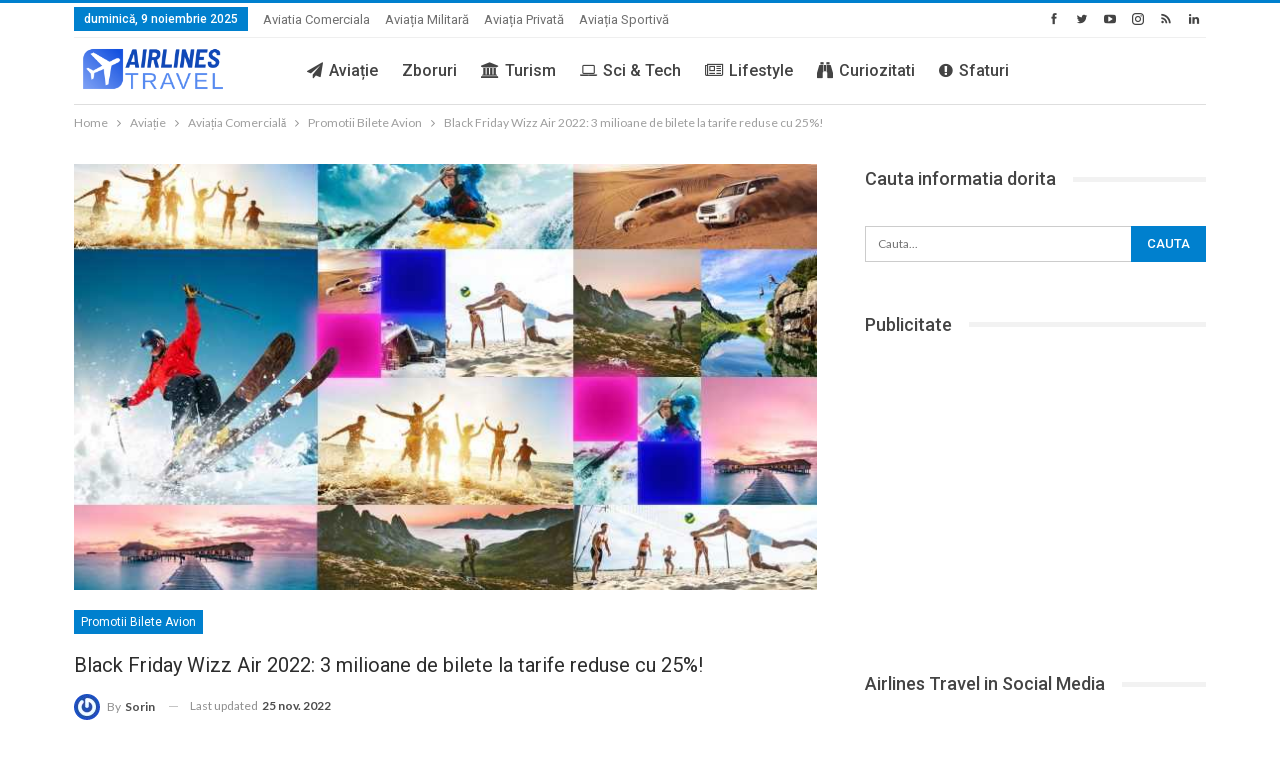

--- FILE ---
content_type: text/html; charset=UTF-8
request_url: https://airlinestravel.ro/black-friday-wizz-air-2022-3-milioane-de-bilete-la-tarife-reduse-cu-25.html
body_size: 27184
content:
<!DOCTYPE html>
<!--[if IE 8]>
<html class="ie ie8" lang="ro-RO"> <![endif]-->
<!--[if IE 9]>
<html class="ie ie9" lang="ro-RO"> <![endif]-->
<!--[if gt IE 9]><!-->
<html lang="ro-RO"> <!--<![endif]-->
<head>
<meta charset="UTF-8">
<meta http-equiv="X-UA-Compatible" content="IE=edge">
<meta name="viewport" content="width=device-width, initial-scale=1.0">
<link rel="pingback" href="https://airlinestravel.ro/xmlrpc.php"/>
<link rel="manifest" href="/superpwa-manifest.json">
<meta name="theme-color" content="#D5E0EB">
<meta name='robots' content='index, follow, max-image-preview:large, max-snippet:-1, max-video-preview:-1'/>
<style>img:is([sizes="auto" i], [sizes^="auto," i]){contain-intrinsic-size:3000px 1500px}</style>
<meta name="uri-translation" content="on"/><link rel="alternate" hreflang="ro" href="https://airlinestravel.ro/black-friday-wizz-air-2022-3-milioane-de-bilete-la-tarife-reduse-cu-25.html"/>
<link rel="alternate" hreflang="bg" href="https://bg.airlinestravel.ro/black-friday-wizz-air-2022-3-milioane-de-bilete-la-tarife-reduse-cu-25.html"/>
<link rel="alternate" hreflang="zh-TW" href="https://zh-TW.airlinestravel.ro/black-friday-wizz-air-2022-3-milioane-de-bilete-la-tarife-reduse-cu-25.html"/>
<link rel="alternate" hreflang="nl" href="https://nl.airlinestravel.ro/black-friday-wizz-air-2022-3-milioane-de-bilete-la-tarife-reduse-cu-25.html"/>
<link rel="alternate" hreflang="en" href="https://en.airlinestravel.ro/black-friday-wizz-air-2022-3-milioane-de-bilete-la-tarife-reduse-cu-25.html"/>
<link rel="alternate" hreflang="fr" href="https://fr.airlinestravel.ro/black-friday-wizz-air-2022-3-milioane-de-bilete-la-tarife-reduse-cu-25.html"/>
<link rel="alternate" hreflang="de" href="https://de.airlinestravel.ro/black-friday-wizz-air-2022-3-milioane-de-bilete-la-tarife-reduse-cu-25.html"/>
<link rel="alternate" hreflang="el" href="https://el.airlinestravel.ro/black-friday-wizz-air-2022-3-milioane-de-bilete-la-tarife-reduse-cu-25.html"/>
<link rel="alternate" hreflang="hu" href="https://hu.airlinestravel.ro/black-friday-wizz-air-2022-3-milioane-de-bilete-la-tarife-reduse-cu-25.html"/>
<link rel="alternate" hreflang="it" href="https://it.airlinestravel.ro/black-friday-wizz-air-2022-3-milioane-de-bilete-la-tarife-reduse-cu-25.html"/>
<link rel="alternate" hreflang="pl" href="https://pl.airlinestravel.ro/black-friday-wizz-air-2022-3-milioane-de-bilete-la-tarife-reduse-cu-25.html"/>
<link rel="alternate" hreflang="pt" href="https://pt.airlinestravel.ro/black-friday-wizz-air-2022-3-milioane-de-bilete-la-tarife-reduse-cu-25.html"/>
<link rel="alternate" hreflang="ru" href="https://ru.airlinestravel.ro/black-friday-wizz-air-2022-3-milioane-de-bilete-la-tarife-reduse-cu-25.html"/>
<link rel="alternate" hreflang="es" href="https://es.airlinestravel.ro/black-friday-wizz-air-2022-3-milioane-de-bilete-la-tarife-reduse-cu-25.html"/>
<link rel="alternate" hreflang="tr" href="https://tr.airlinestravel.ro/black-friday-wizz-air-2022-3-milioane-de-bilete-la-tarife-reduse-cu-25.html"/>
<script data-no-defer="1" data-ezscrex="false" data-cfasync="false" data-pagespeed-no-defer data-cookieconsent="ignore">var ctPublicFunctions={"_ajax_nonce":"e752c8e91a","_rest_nonce":"6e63c1b41c","_ajax_url":"\/wp-admin\/admin-ajax.php","_rest_url":"https:\/\/airlinestravel.ro\/wp-json\/","data__cookies_type":"alternative","data__ajax_type":"rest","data__bot_detector_enabled":"0","data__frontend_data_log_enabled":1,"cookiePrefix":"","wprocket_detected":false,"host_url":"airlinestravel.ro","text__ee_click_to_select":"Click to select the whole data","text__ee_original_email":"The complete one is","text__ee_got_it":"Got it","text__ee_blocked":"Blocked","text__ee_cannot_connect":"Cannot connect","text__ee_cannot_decode":"Can not decode email. Unknown reason","text__ee_email_decoder":"CleanTalk email decoder","text__ee_wait_for_decoding":"The magic is on the way!","text__ee_decoding_process":"Please wait a few seconds while we decode the contact data."}</script>
<script data-no-defer="1" data-ezscrex="false" data-cfasync="false" data-pagespeed-no-defer data-cookieconsent="ignore">var ctPublic={"_ajax_nonce":"e752c8e91a","settings__forms__check_internal":"0","settings__forms__check_external":"0","settings__forms__force_protection":0,"settings__forms__search_test":"1","settings__data__bot_detector_enabled":"0","settings__sfw__anti_crawler":0,"blog_home":"https:\/\/airlinestravel.ro\/","pixel__setting":"0","pixel__enabled":false,"pixel__url":null,"data__email_check_before_post":"1","data__email_check_exist_post":0,"data__cookies_type":"alternative","data__key_is_ok":true,"data__visible_fields_required":true,"wl_brandname":"Anti-Spam by CleanTalk","wl_brandname_short":"CleanTalk","ct_checkjs_key":"c57618e526623b5f2f58eff546555251e40a440b138089e74656eddab5af4499","emailEncoderPassKey":"ecab598fc9a536bb4cb1835dc85fc619","bot_detector_forms_excluded":"W10=","advancedCacheExists":false,"varnishCacheExists":false,"wc_ajax_add_to_cart":false}</script>
<title>Black Friday Wizz Air 2022: 3 milioane de bilete la tarife reduse cu 25%!</title>
<meta name="description" content="Black Friday Wizz Air 2022: 3 milioane de bilete cu 25% reducere! Wizz Air aplica reducerea de 25% din biletul original fara taxe."/>
<link rel="canonical" href="https://airlinestravel.ro/black-friday-wizz-air-2022-3-milioane-de-bilete-la-tarife-reduse-cu-25.html"/>
<meta property="og:locale" content="ro_RO"/>
<meta property="og:type" content="article"/>
<meta property="og:title" content="Black Friday Wizz Air 2022: 3 milioane de bilete la tarife reduse cu 25%!"/>
<meta property="og:description" content="Black Friday Wizz Air 2022: 3 milioane de bilete cu 25% reducere! Wizz Air aplica reducerea de 25% din biletul original fara taxe."/>
<meta property="og:url" content="https://airlinestravel.ro/black-friday-wizz-air-2022-3-milioane-de-bilete-la-tarife-reduse-cu-25.html"/>
<meta property="og:site_name" content="AirlinesTravel.ro - Aviatie si Turism"/>
<meta property="article:publisher" content="https://www.facebook.com/AirlinesTravel/"/>
<meta property="article:author" content="https://www.facebook.com/sorin.rusi.963/"/>
<meta property="article:published_time" content="2022-11-25T10:57:53+00:00"/>
<meta property="article:modified_time" content="2022-11-25T10:57:59+00:00"/>
<meta property="og:image" content="https://airlinestravel.ro/wp-content/uploads/2022/11/oferta-black-friday-wizz-air-2022.jpg"/>
<meta property="og:image:width" content="1920"/>
<meta property="og:image:height" content="1080"/>
<meta property="og:image:type" content="image/jpeg"/>
<meta name="author" content="Sorin"/>
<meta name="twitter:card" content="summary_large_image"/>
<meta name="twitter:creator" content="@https://twitter.com/SorinRusi"/>
<meta name="twitter:site" content="@airlinestravel"/>
<script type="application/ld+json" class="yoast-schema-graph">{"@context":"https://schema.org","@graph":[{"@type":"Article","@id":"https://airlinestravel.ro/black-friday-wizz-air-2022-3-milioane-de-bilete-la-tarife-reduse-cu-25.html#article","isPartOf":{"@id":"https://airlinestravel.ro/black-friday-wizz-air-2022-3-milioane-de-bilete-la-tarife-reduse-cu-25.html"},"author":{"name":"Sorin","@id":"https://airlinestravel.ro/#/schema/person/1547dcd2428600d032038f5ec8393ead"},"headline":"Black Friday Wizz Air 2022: 3 milioane de bilete la tarife reduse cu 25%!","datePublished":"2022-11-25T10:57:53+00:00","dateModified":"2022-11-25T10:57:59+00:00","mainEntityOfPage":{"@id":"https://airlinestravel.ro/black-friday-wizz-air-2022-3-milioane-de-bilete-la-tarife-reduse-cu-25.html"},"wordCount":255,"commentCount":1,"publisher":{"@id":"https://airlinestravel.ro/#organization"},"image":{"@id":"https://airlinestravel.ro/black-friday-wizz-air-2022-3-milioane-de-bilete-la-tarife-reduse-cu-25.html#primaryimage"},"thumbnailUrl":"https://airlinestravel.ro/wp-content/uploads/2022/11/oferta-black-friday-wizz-air-2022.jpg","keywords":["Wizz Air"],"articleSection":["Promotii Bilete Avion"],"inLanguage":"ro-RO","potentialAction":[{"@type":"CommentAction","name":"Comment","target":["https://airlinestravel.ro/black-friday-wizz-air-2022-3-milioane-de-bilete-la-tarife-reduse-cu-25.html#respond"]}]},{"@type":"WebPage","@id":"https://airlinestravel.ro/black-friday-wizz-air-2022-3-milioane-de-bilete-la-tarife-reduse-cu-25.html","url":"https://airlinestravel.ro/black-friday-wizz-air-2022-3-milioane-de-bilete-la-tarife-reduse-cu-25.html","name":"Black Friday Wizz Air 2022: 3 milioane de bilete la tarife reduse cu 25%!","isPartOf":{"@id":"https://airlinestravel.ro/#website"},"primaryImageOfPage":{"@id":"https://airlinestravel.ro/black-friday-wizz-air-2022-3-milioane-de-bilete-la-tarife-reduse-cu-25.html#primaryimage"},"image":{"@id":"https://airlinestravel.ro/black-friday-wizz-air-2022-3-milioane-de-bilete-la-tarife-reduse-cu-25.html#primaryimage"},"thumbnailUrl":"https://airlinestravel.ro/wp-content/uploads/2022/11/oferta-black-friday-wizz-air-2022.jpg","datePublished":"2022-11-25T10:57:53+00:00","dateModified":"2022-11-25T10:57:59+00:00","description":"Black Friday Wizz Air 2022: 3 milioane de bilete cu 25% reducere! Wizz Air aplica reducerea de 25% din biletul original fara taxe.","breadcrumb":{"@id":"https://airlinestravel.ro/black-friday-wizz-air-2022-3-milioane-de-bilete-la-tarife-reduse-cu-25.html#breadcrumb"},"inLanguage":"ro-RO","potentialAction":[{"@type":"ReadAction","target":["https://airlinestravel.ro/black-friday-wizz-air-2022-3-milioane-de-bilete-la-tarife-reduse-cu-25.html"]}]},{"@type":"ImageObject","inLanguage":"ro-RO","@id":"https://airlinestravel.ro/black-friday-wizz-air-2022-3-milioane-de-bilete-la-tarife-reduse-cu-25.html#primaryimage","url":"https://airlinestravel.ro/wp-content/uploads/2022/11/oferta-black-friday-wizz-air-2022.jpg","contentUrl":"https://airlinestravel.ro/wp-content/uploads/2022/11/oferta-black-friday-wizz-air-2022.jpg","width":1920,"height":1080,"caption":"oferta-black-friday-wizz-air-2022"},{"@type":"BreadcrumbList","@id":"https://airlinestravel.ro/black-friday-wizz-air-2022-3-milioane-de-bilete-la-tarife-reduse-cu-25.html#breadcrumb","itemListElement":[{"@type":"ListItem","position":1,"name":"Prima pagină","item":"https://airlinestravel.ro/"},{"@type":"ListItem","position":2,"name":"Black Friday Wizz Air 2022: 3 milioane de bilete la tarife reduse cu 25%!"}]},{"@type":"WebSite","@id":"https://airlinestravel.ro/#website","url":"https://airlinestravel.ro/","name":"AirlinesTravel.ro - Aviatie si Turism","description":"Pentru pasionatii de zboruri si calatorii","publisher":{"@id":"https://airlinestravel.ro/#organization"},"potentialAction":[{"@type":"SearchAction","target":{"@type":"EntryPoint","urlTemplate":"https://airlinestravel.ro/?s={search_term_string}"},"query-input":{"@type":"PropertyValueSpecification","valueRequired":true,"valueName":"search_term_string"}}],"inLanguage":"ro-RO"},{"@type":"Organization","@id":"https://airlinestravel.ro/#organization","name":"Airlines Travel","url":"https://airlinestravel.ro/","logo":{"@type":"ImageObject","inLanguage":"ro-RO","@id":"https://airlinestravel.ro/#/schema/logo/image/","url":"https://airlinestravel.ro/wp-content/uploads/2021/02/airlines-travel.png","contentUrl":"https://airlinestravel.ro/wp-content/uploads/2021/02/airlines-travel.png","width":1024,"height":377,"caption":"Airlines Travel"},"image":{"@id":"https://airlinestravel.ro/#/schema/logo/image/"},"sameAs":["https://www.facebook.com/AirlinesTravel/","https://x.com/airlinestravel","https://www.instagram.com/airlinestravel.ro","https://www.youtube.com/channel/UC0O4MGuGHpHU6GUJunKKDNg","https://ro.pinterest.com/airlinestravel/"]},{"@type":"Person","@id":"https://airlinestravel.ro/#/schema/person/1547dcd2428600d032038f5ec8393ead","name":"Sorin","image":{"@type":"ImageObject","inLanguage":"ro-RO","@id":"https://airlinestravel.ro/#/schema/person/image/","url":"https://secure.gravatar.com/avatar/393b7c12dc8416d15f114f0a7130c5bce6cf1f3fdc06d46099289cbdd0b1a988?s=96&r=g","contentUrl":"https://secure.gravatar.com/avatar/393b7c12dc8416d15f114f0a7130c5bce6cf1f3fdc06d46099289cbdd0b1a988?s=96&r=g","caption":"Sorin"},"description":"Sorin este fondatorul revistei on-line Airlinestravel.ro, un proiect pornit din pasiune pentru aviatia comerciala, avioane si travel. Ii place sa zboare, sa calatoreasca, sa descopere noi destinatii. Rasfoind AirlinesTravel.ro, veti gasi cele mai noi informatii din lumea aviatiei comerciale, despre companii aeriene, avioane, aeroporturi, despre rute noi. Echipa Airlines Travel cauta cele mai bune oferte la biletele de avion. Sorin este cu capul printre nori si ii place sa traiasca la inaltime.","sameAs":["https://airlinestravel.ro","https://www.facebook.com/sorin.rusi.963/","https://www.instagram.com/airlinestravel.ro/","https://www.pinterest.com/airlinestravel/","https://x.com/https://twitter.com/SorinRusi","sorin"],"url":"https://airlinestravel.ro/author/sorin"}]}</script>
<link rel='dns-prefetch' href='//fonts.googleapis.com'/>
<link rel="alternate" type="application/rss+xml" title="AirlinesTravel.ro - Aviatie si Turism &raquo; Flux" href="https://airlinestravel.ro/feed"/>
<link rel="alternate" type="application/rss+xml" title="AirlinesTravel.ro - Aviatie si Turism &raquo; Flux comentarii" href="https://airlinestravel.ro/comments/feed"/>
<link rel="alternate" type="application/rss+xml" title="Flux comentarii AirlinesTravel.ro - Aviatie si Turism &raquo; Black Friday Wizz Air 2022: 3 milioane de bilete la tarife reduse cu 25%!" href="https://airlinestravel.ro/black-friday-wizz-air-2022-3-milioane-de-bilete-la-tarife-reduse-cu-25.html/feed"/>
<link rel="stylesheet" type="text/css" href="//airlinestravel.ro/wp-content/cache/wpfc-minified/d2jsujdg/4f6la.css" media="all"/>
<style id='classic-theme-styles-inline-css'>.wp-block-button__link{color:#fff;background-color:#32373c;border-radius:9999px;box-shadow:none;text-decoration:none;padding:calc(.667em + 2px) calc(1.333em + 2px);font-size:1.125em}.wp-block-file__button{background:#32373c;color:#fff;text-decoration:none}</style>
<style id='pdfp-pdfposter-style-inline-css'>.wp-block-pdfp-pdf-poster{overflow:hidden}.pdfp_wrapper .pdf{position:relative}.pdfp_wrapper.pdfp_popup_enabled .iframe_wrapper{display:none}.pdfp_wrapper.pdfp_popup_enabled .iframe_wrapper:fullscreen{display:block}.pdfp_wrapper .iframe_wrapper{height:100%;width:100%}.pdfp_wrapper .iframe_wrapper:fullscreen iframe{height:100vh!important}.pdfp_wrapper .iframe_wrapper iframe{width:100%}.pdfp_wrapper .iframe_wrapper .close{background:#fff;border:1px solid #ddd;border-radius:3px;color:#222;cursor:pointer;display:none;font-family:sans-serif;font-size:36px;line-height:100%;padding:0 7px;position:absolute;right:12px;top:35px;z-index:9999}.pdfp_wrapper .iframe_wrapper:fullscreen .close{display:block}.pdfp_wrapper .pdfp_fullscreen_close{display:none}.pdfp_wrapper.pdfp_fullscreen_opened .pdfp_fullscreen_close{align-items:center;background:#fff;border-radius:3px;color:#222;cursor:pointer;display:flex;font-size:35px;height:30px;justify-content:center;overflow:hidden;padding-bottom:4px;position:fixed;right:20px;top:20px;width:32px}.pdfp_wrapper.pdfp_fullscreen_opened .pdfp_fullscreen_overlay{background:#2229;height:100%;left:0;position:fixed;top:0;width:100%}.pdfp_wrapper.pdfp_fullscreen_opened .iframe_wrapper{display:block;height:90vh;left:50%;max-width:95%;position:fixed;top:50%;transform:translate(-50%,-50%);width:900px;z-index:99999999999}.pdfp_wrapper iframe{border:none;outline:none}.pdfp-adobe-viewer{border:1px solid #ddd;border-radius:3px;cursor:pointer;outline:none;text-decoration:none}.pdfp_download{margin-right:15px}.cta_wrapper{display:flex;gap:10px;margin-bottom:10px;text-align:left}.cta_wrapper a{text-decoration:none!important}.cta_wrapper button{cursor:pointer}.pdfp_wrapper p{margin:10px 0;text-align:center}.popout-disabled{height:50px;position:absolute;right:12px;top:12px;width:50px}.pdfp_wrapper iframe{max-width:100%}.ViewSDK_hideOverflow[data-align=center]{margin-left:auto;margin-right:auto}.ViewSDK_hideOverflow[data-align=left]{margin-right:auto}.ViewSDK_hideOverflow[data-align=right]{margin-left:auto}@media screen and (max-width:768px){.pdfp_wrapper iframe{height:calc(100vw + 120px)}}@media screen and (max-width:576px){.cta_wrapper .pdfp_download{margin-bottom:10px;margin-right:0}.cta_wrapper .pdfp_download button{margin-right:0!important}.cta_wrapper{align-items:center;display:flex;flex-direction:column}}
.pdfp_wrapper .pdf{position:relative}.pdfp_wrapper .iframe_wrapper{height:100%;width:100%}.pdfp_wrapper .iframe_wrapper:fullscreen iframe{height:100vh!important}.pdfp_wrapper .iframe_wrapper iframe{width:100%}.pdfp_wrapper .iframe_wrapper .close{background:#fff;border:1px solid #ddd;border-radius:3px;color:#222;cursor:pointer;display:none;font-family:sans-serif;font-size:36px;line-height:100%;padding:0 7px;position:absolute;right:12px;top:35px;z-index:9999}.pdfp_wrapper .iframe_wrapper:fullscreen .close{display:block}.pdfp-adobe-viewer{border:1px solid #ddd;border-radius:3px;cursor:pointer;outline:none;text-decoration:none}.pdfp_download{margin-right:15px}.cta_wrapper{margin-bottom:10px}.pdfp_wrapper p{margin:10px 0;text-align:center}.popout-disabled{height:50px;position:absolute;right:12px;top:12px;width:50px}@media screen and (max-width:768px){.pdfp_wrapper iframe{height:calc(100vw + 120px)}}.ViewSDK_hideOverflow[data-align=center]{margin-left:auto;margin-right:auto}.ViewSDK_hideOverflow[data-align=left]{margin-right:auto}.ViewSDK_hideOverflow[data-align=right]{margin-left:auto}@media screen and (max-width:768px){.pdfp_wrapper iframe{height:calc(100vw + 120px)!important}}@media screen and (max-width:576px){.cta_wrapper .pdfp_download{margin-bottom:10px;margin-right:0}.cta_wrapper .pdfp_download button{margin-right:0!important}.cta_wrapper{align-items:center;display:flex;flex-direction:column}}.ViewSDK_fullScreenPDFViewer{background-color:#474747}.ViewSDK_fullScreenPDFViewer iframe{background:green;border:none;display:block;height:90%!important;margin:auto;max-width:1320px;position:relative;top:5%;width:90%!important}</style>
<style id='pdfemb-pdf-embedder-viewer-style-inline-css'>.wp-block-pdfemb-pdf-embedder-viewer{max-width:none}</style>
<style id='global-styles-inline-css'>:root{--wp--preset--aspect-ratio--square:1;--wp--preset--aspect-ratio--4-3:4/3;--wp--preset--aspect-ratio--3-4:3/4;--wp--preset--aspect-ratio--3-2:3/2;--wp--preset--aspect-ratio--2-3:2/3;--wp--preset--aspect-ratio--16-9:16/9;--wp--preset--aspect-ratio--9-16:9/16;--wp--preset--color--black:#000000;--wp--preset--color--cyan-bluish-gray:#abb8c3;--wp--preset--color--white:#ffffff;--wp--preset--color--pale-pink:#f78da7;--wp--preset--color--vivid-red:#cf2e2e;--wp--preset--color--luminous-vivid-orange:#ff6900;--wp--preset--color--luminous-vivid-amber:#fcb900;--wp--preset--color--light-green-cyan:#7bdcb5;--wp--preset--color--vivid-green-cyan:#00d084;--wp--preset--color--pale-cyan-blue:#8ed1fc;--wp--preset--color--vivid-cyan-blue:#0693e3;--wp--preset--color--vivid-purple:#9b51e0;--wp--preset--gradient--vivid-cyan-blue-to-vivid-purple:linear-gradient(135deg,rgba(6,147,227,1) 0%,rgb(155,81,224) 100%);--wp--preset--gradient--light-green-cyan-to-vivid-green-cyan:linear-gradient(135deg,rgb(122,220,180) 0%,rgb(0,208,130) 100%);--wp--preset--gradient--luminous-vivid-amber-to-luminous-vivid-orange:linear-gradient(135deg,rgba(252,185,0,1) 0%,rgba(255,105,0,1) 100%);--wp--preset--gradient--luminous-vivid-orange-to-vivid-red:linear-gradient(135deg,rgba(255,105,0,1) 0%,rgb(207,46,46) 100%);--wp--preset--gradient--very-light-gray-to-cyan-bluish-gray:linear-gradient(135deg,rgb(238,238,238) 0%,rgb(169,184,195) 100%);--wp--preset--gradient--cool-to-warm-spectrum:linear-gradient(135deg,rgb(74,234,220) 0%,rgb(151,120,209) 20%,rgb(207,42,186) 40%,rgb(238,44,130) 60%,rgb(251,105,98) 80%,rgb(254,248,76) 100%);--wp--preset--gradient--blush-light-purple:linear-gradient(135deg,rgb(255,206,236) 0%,rgb(152,150,240) 100%);--wp--preset--gradient--blush-bordeaux:linear-gradient(135deg,rgb(254,205,165) 0%,rgb(254,45,45) 50%,rgb(107,0,62) 100%);--wp--preset--gradient--luminous-dusk:linear-gradient(135deg,rgb(255,203,112) 0%,rgb(199,81,192) 50%,rgb(65,88,208) 100%);--wp--preset--gradient--pale-ocean:linear-gradient(135deg,rgb(255,245,203) 0%,rgb(182,227,212) 50%,rgb(51,167,181) 100%);--wp--preset--gradient--electric-grass:linear-gradient(135deg,rgb(202,248,128) 0%,rgb(113,206,126) 100%);--wp--preset--gradient--midnight:linear-gradient(135deg,rgb(2,3,129) 0%,rgb(40,116,252) 100%);--wp--preset--font-size--small:13px;--wp--preset--font-size--medium:20px;--wp--preset--font-size--large:36px;--wp--preset--font-size--x-large:42px;--wp--preset--spacing--20:0.44rem;--wp--preset--spacing--30:0.67rem;--wp--preset--spacing--40:1rem;--wp--preset--spacing--50:1.5rem;--wp--preset--spacing--60:2.25rem;--wp--preset--spacing--70:3.38rem;--wp--preset--spacing--80:5.06rem;--wp--preset--shadow--natural:6px 6px 9px rgba(0, 0, 0, 0.2);--wp--preset--shadow--deep:12px 12px 50px rgba(0, 0, 0, 0.4);--wp--preset--shadow--sharp:6px 6px 0px rgba(0, 0, 0, 0.2);--wp--preset--shadow--outlined:6px 6px 0px -3px rgba(255, 255, 255, 1), 6px 6px rgba(0, 0, 0, 1);--wp--preset--shadow--crisp:6px 6px 0px rgba(0, 0, 0, 1);}:where(.is-layout-flex){gap:0.5em;}:where(.is-layout-grid){gap:0.5em;}body .is-layout-flex{display:flex;}.is-layout-flex{flex-wrap:wrap;align-items:center;}.is-layout-flex > :is(*, div){margin:0;}body .is-layout-grid{display:grid;}.is-layout-grid > :is(*, div){margin:0;}:where(.wp-block-columns.is-layout-flex){gap:2em;}:where(.wp-block-columns.is-layout-grid){gap:2em;}:where(.wp-block-post-template.is-layout-flex){gap:1.25em;}:where(.wp-block-post-template.is-layout-grid){gap:1.25em;}.has-black-color{color:var(--wp--preset--color--black) !important;}.has-cyan-bluish-gray-color{color:var(--wp--preset--color--cyan-bluish-gray) !important;}.has-white-color{color:var(--wp--preset--color--white) !important;}.has-pale-pink-color{color:var(--wp--preset--color--pale-pink) !important;}.has-vivid-red-color{color:var(--wp--preset--color--vivid-red) !important;}.has-luminous-vivid-orange-color{color:var(--wp--preset--color--luminous-vivid-orange) !important;}.has-luminous-vivid-amber-color{color:var(--wp--preset--color--luminous-vivid-amber) !important;}.has-light-green-cyan-color{color:var(--wp--preset--color--light-green-cyan) !important;}.has-vivid-green-cyan-color{color:var(--wp--preset--color--vivid-green-cyan) !important;}.has-pale-cyan-blue-color{color:var(--wp--preset--color--pale-cyan-blue) !important;}.has-vivid-cyan-blue-color{color:var(--wp--preset--color--vivid-cyan-blue) !important;}.has-vivid-purple-color{color:var(--wp--preset--color--vivid-purple) !important;}.has-black-background-color{background-color:var(--wp--preset--color--black) !important;}.has-cyan-bluish-gray-background-color{background-color:var(--wp--preset--color--cyan-bluish-gray) !important;}.has-white-background-color{background-color:var(--wp--preset--color--white) !important;}.has-pale-pink-background-color{background-color:var(--wp--preset--color--pale-pink) !important;}.has-vivid-red-background-color{background-color:var(--wp--preset--color--vivid-red) !important;}.has-luminous-vivid-orange-background-color{background-color:var(--wp--preset--color--luminous-vivid-orange) !important;}.has-luminous-vivid-amber-background-color{background-color:var(--wp--preset--color--luminous-vivid-amber) !important;}.has-light-green-cyan-background-color{background-color:var(--wp--preset--color--light-green-cyan) !important;}.has-vivid-green-cyan-background-color{background-color:var(--wp--preset--color--vivid-green-cyan) !important;}.has-pale-cyan-blue-background-color{background-color:var(--wp--preset--color--pale-cyan-blue) !important;}.has-vivid-cyan-blue-background-color{background-color:var(--wp--preset--color--vivid-cyan-blue) !important;}.has-vivid-purple-background-color{background-color:var(--wp--preset--color--vivid-purple) !important;}.has-black-border-color{border-color:var(--wp--preset--color--black) !important;}.has-cyan-bluish-gray-border-color{border-color:var(--wp--preset--color--cyan-bluish-gray) !important;}.has-white-border-color{border-color:var(--wp--preset--color--white) !important;}.has-pale-pink-border-color{border-color:var(--wp--preset--color--pale-pink) !important;}.has-vivid-red-border-color{border-color:var(--wp--preset--color--vivid-red) !important;}.has-luminous-vivid-orange-border-color{border-color:var(--wp--preset--color--luminous-vivid-orange) !important;}.has-luminous-vivid-amber-border-color{border-color:var(--wp--preset--color--luminous-vivid-amber) !important;}.has-light-green-cyan-border-color{border-color:var(--wp--preset--color--light-green-cyan) !important;}.has-vivid-green-cyan-border-color{border-color:var(--wp--preset--color--vivid-green-cyan) !important;}.has-pale-cyan-blue-border-color{border-color:var(--wp--preset--color--pale-cyan-blue) !important;}.has-vivid-cyan-blue-border-color{border-color:var(--wp--preset--color--vivid-cyan-blue) !important;}.has-vivid-purple-border-color{border-color:var(--wp--preset--color--vivid-purple) !important;}.has-vivid-cyan-blue-to-vivid-purple-gradient-background{background:var(--wp--preset--gradient--vivid-cyan-blue-to-vivid-purple) !important;}.has-light-green-cyan-to-vivid-green-cyan-gradient-background{background:var(--wp--preset--gradient--light-green-cyan-to-vivid-green-cyan) !important;}.has-luminous-vivid-amber-to-luminous-vivid-orange-gradient-background{background:var(--wp--preset--gradient--luminous-vivid-amber-to-luminous-vivid-orange) !important;}.has-luminous-vivid-orange-to-vivid-red-gradient-background{background:var(--wp--preset--gradient--luminous-vivid-orange-to-vivid-red) !important;}.has-very-light-gray-to-cyan-bluish-gray-gradient-background{background:var(--wp--preset--gradient--very-light-gray-to-cyan-bluish-gray) !important;}.has-cool-to-warm-spectrum-gradient-background{background:var(--wp--preset--gradient--cool-to-warm-spectrum) !important;}.has-blush-light-purple-gradient-background{background:var(--wp--preset--gradient--blush-light-purple) !important;}.has-blush-bordeaux-gradient-background{background:var(--wp--preset--gradient--blush-bordeaux) !important;}.has-luminous-dusk-gradient-background{background:var(--wp--preset--gradient--luminous-dusk) !important;}.has-pale-ocean-gradient-background{background:var(--wp--preset--gradient--pale-ocean) !important;}.has-electric-grass-gradient-background{background:var(--wp--preset--gradient--electric-grass) !important;}.has-midnight-gradient-background{background:var(--wp--preset--gradient--midnight) !important;}.has-small-font-size{font-size:var(--wp--preset--font-size--small) !important;}.has-medium-font-size{font-size:var(--wp--preset--font-size--medium) !important;}.has-large-font-size{font-size:var(--wp--preset--font-size--large) !important;}.has-x-large-font-size{font-size:var(--wp--preset--font-size--x-large) !important;}:where(.wp-block-post-template.is-layout-flex){gap:1.25em;}:where(.wp-block-post-template.is-layout-grid){gap:1.25em;}:where(.wp-block-columns.is-layout-flex){gap:2em;}:where(.wp-block-columns.is-layout-grid){gap:2em;}:root :where(.wp-block-pullquote){font-size:1.5em;line-height:1.6;}</style>
<link rel="stylesheet" type="text/css" href="//airlinestravel.ro/wp-content/cache/wpfc-minified/fgzcws38/bkboq.css" media="all"/>
<link rel="https://api.w.org/" href="https://airlinestravel.ro/wp-json/"/><link rel="alternate" title="JSON" type="application/json" href="https://airlinestravel.ro/wp-json/wp/v2/posts/70596"/><link rel="EditURI" type="application/rsd+xml" title="RSD" href="https://airlinestravel.ro/xmlrpc.php?rsd"/>
<link rel="alternate" title="oEmbed (JSON)" type="application/json+oembed" href="https://airlinestravel.ro/wp-json/oembed/1.0/embed?url=https%3A%2F%2Fairlinestravel.ro%2Fblack-friday-wizz-air-2022-3-milioane-de-bilete-la-tarife-reduse-cu-25.html"/>
<link rel="alternate" title="oEmbed (XML)" type="text/xml+oembed" href="https://airlinestravel.ro/wp-json/oembed/1.0/embed?url=https%3A%2F%2Fairlinestravel.ro%2Fblack-friday-wizz-air-2022-3-milioane-de-bilete-la-tarife-reduse-cu-25.html&#038;format=xml"/>
<style></style>
<style>.cmplz-hidden{display:none !important;}</style>                <link rel="pingback" href="<?php bloginfo( 'pingback_url' ); ?>" />
<meta name="copyright" content="2024 airlinestravel"/>
<meta name="author" content="Sorin Rusi"/>
<meta name="keywords" content="lifestyle, stiri, avioane, companii aeriene, aeroporturi, bilete avion, travel, turism">
<meta property="fb:admins" content="AirlinesTravel"/>
<meta property="fb:app_id" content="682714668426649"/>
<meta name="google-site-verification" content="Mmi4BiLeCqnHVBtcJcfamqNq_TsBN1MWWlwHEGoZIVA"/>
<meta name='profitshareid' content='0d431818f8abfe53263c32a506d0d005'/>
<meta property="fb:pages" content="351100271603131"/>
<meta name='B-verify' content='93d0dac1ad3b2ee0f929b5301c1d339be39b4cc1'/>
<meta property="og:type" content="site"/>
<meta property="article:author" content="https://www.facebook.com/sorin.rusi"/>
<meta name="msvalidate.01" content="2C61433BB5E7A3D9200CCA9907DB93E9"/>
<meta name="p:domain_verify" content="345269ed4ce31d000b7d5194be0e8a3e"/>
<meta name="p:domain_verify" content="345269ed4ce31d000b7d5194be0e8a3e"/>
<meta name="onesignal" content="wordpress-plugin"/>
<meta name="generator" content="Powered by WPBakery Page Builder - drag and drop page builder for WordPress."/>
<script type="application/ld+json">{
"@context": "http://schema.org/",
"@type": "Organization",
"@id": "#organization",
"logo": {
"@type": "ImageObject",
"url": "https://airlinestravel.ro/wp-content/uploads/2021/02/airlines-travel.png"
},
"url": "https://airlinestravel.ro/",
"name": "AirlinesTravel.ro - Aviatie si Turism",
"description": "Pentru pasionatii de zboruri si calatorii"
}</script>
<script type="application/ld+json">{
"@context": "http://schema.org/",
"@type": "WebSite",
"name": "AirlinesTravel.ro - Aviatie si Turism",
"alternateName": "Pentru pasionatii de zboruri si calatorii",
"url": "https://airlinestravel.ro/"
}</script>
<script type="application/ld+json">{
"@context": "http://schema.org/",
"@type": "NewsArticle",
"headline": "Black Friday Wizz Air 2022: 3 milioane de bilete la tarife reduse cu 25%!",
"description": "Majoritatea companiilor aeriene, ce au activitate din / spre Rom\u00e2nia, au ales s\u0103 s\u0103rb\u0103toreasc\u0103 Black Friday pe stil american. De fapt au ales s\u0103pt\u0103m\u00e2na ce precede s\u0103rb\u0103toarea reducerilor de \u201cvinerea neagr\u0103\u201d a americanilor, care este ast\u0103zi, 25 noiemb",
"datePublished": "2022-11-25",
"dateModified": "2022-11-25",
"author": {
"@type": "Person",
"@id": "#person-Sorin",
"name": "Sorin"
},
"image": "https://airlinestravel.ro/wp-content/uploads/2022/11/oferta-black-friday-wizz-air-2022.jpg",
"interactionStatistic": [
{
"@type": "InteractionCounter",
"interactionType": "http://schema.org/CommentAction",
"userInteractionCount": "1"
}
],
"publisher": {
"@id": "#organization"
},
"mainEntityOfPage": "https://airlinestravel.ro/black-friday-wizz-air-2022-3-milioane-de-bilete-la-tarife-reduse-cu-25.html"
}</script>
<link rel="stylesheet" type="text/css" href="//airlinestravel.ro/wp-content/cache/wpfc-minified/diybenw2/aejye.css" media="all"/>
<link rel="icon" href="https://airlinestravel.ro/wp-content/uploads/2021/02/cropped-favicon-32x32.png" sizes="32x32"/>
<link rel="icon" href="https://airlinestravel.ro/wp-content/uploads/2021/02/cropped-favicon-192x192.png" sizes="192x192"/>
<link rel="apple-touch-icon" href="https://airlinestravel.ro/wp-content/uploads/2021/02/cropped-favicon-180x180.png"/>
<meta name="msapplication-TileImage" content="https://airlinestravel.ro/wp-content/uploads/2021/02/cropped-favicon-270x270.png"/>
<style id="wp-custom-css">.custom_recomandati{display:block;text-align:center;}
.custom_listare{display:inline-block;min-width:170px;width:24%;border:1px solid #000;margin:5px 0;padding-top:5px;text-align:center;background-color:#fff;}
.custom_recomandati .custom_listare a:hover{text-decoration:none;}
.custom_listare .custom_titlu{display:block;opacity:0;color:#777;font-family:inherit;font-size:14px;}
.custom_listare:hover .custom_titlu{opacity:1;}
.custom_listare .custom_detalii{display:block;color:#777;font-family:inherit;font-size:14px;}
.custom_listare:hover .custom_detalii{background-color:#ff0000;color:#fff;}
.custom_listare img{max-width:170px;width:100%;height:auto;}</style>
<style>.entry-content, .entry-content p, .post-content, .page-content, .post-excerpt, .entry-summary, .entry-excerpt, .excerpt, .excerpt p, .type-post p, .type-page p, .wp-block-post-content, .wp-block-post-excerpt, .elementor, .elementor p{font-size:18px;}
.wp-block-post-title, .wp-block-post-title a, .entry-title, .entry-title a, .post-title, .post-title a, .page-title, .entry-content h1, #content h1, .type-post h1, .type-page h1, .elementor h1{font-size:20px;}</style>
<noscript><style>.wpb_animate_when_almost_visible{opacity:1;}</style></noscript>
<script data-wpfc-render="false">var Wpfcll={s:[],osl:0,scroll:false,i:function(){Wpfcll.ss();window.addEventListener('load',function(){let observer=new MutationObserver(mutationRecords=>{Wpfcll.osl=Wpfcll.s.length;Wpfcll.ss();if(Wpfcll.s.length > Wpfcll.osl){Wpfcll.ls(false);}});observer.observe(document.getElementsByTagName("html")[0],{childList:true,attributes:true,subtree:true,attributeFilter:["src"],attributeOldValue:false,characterDataOldValue:false});Wpfcll.ls(true);});window.addEventListener('scroll',function(){Wpfcll.scroll=true;Wpfcll.ls(false);});window.addEventListener('resize',function(){Wpfcll.scroll=true;Wpfcll.ls(false);});window.addEventListener('click',function(){Wpfcll.scroll=true;Wpfcll.ls(false);});},c:function(e,pageload){var w=document.documentElement.clientHeight || body.clientHeight;var n=0;if(pageload){n=0;}else{n=(w > 800) ? 800:200;n=Wpfcll.scroll ? 800:n;}var er=e.getBoundingClientRect();var t=0;var p=e.parentNode ? e.parentNode:false;if(typeof p.getBoundingClientRect=="undefined"){var pr=false;}else{var pr=p.getBoundingClientRect();}if(er.x==0 && er.y==0){for(var i=0;i < 10;i++){if(p){if(pr.x==0 && pr.y==0){if(p.parentNode){p=p.parentNode;}if(typeof p.getBoundingClientRect=="undefined"){pr=false;}else{pr=p.getBoundingClientRect();}}else{t=pr.top;break;}}};}else{t=er.top;}if(w - t+n > 0){return true;}return false;},r:function(e,pageload){var s=this;var oc,ot;try{oc=e.getAttribute("data-wpfc-original-src");ot=e.getAttribute("data-wpfc-original-srcset");originalsizes=e.getAttribute("data-wpfc-original-sizes");if(s.c(e,pageload)){if(oc || ot){if(e.tagName=="DIV" || e.tagName=="A" || e.tagName=="SPAN"){e.style.backgroundImage="url("+oc+")";e.removeAttribute("data-wpfc-original-src");e.removeAttribute("data-wpfc-original-srcset");e.removeAttribute("onload");}else{if(oc){e.setAttribute('src',oc);}if(ot){e.setAttribute('srcset',ot);}if(originalsizes){e.setAttribute('sizes',originalsizes);}if(e.getAttribute("alt") && e.getAttribute("alt")=="blank"){e.removeAttribute("alt");}e.removeAttribute("data-wpfc-original-src");e.removeAttribute("data-wpfc-original-srcset");e.removeAttribute("data-wpfc-original-sizes");e.removeAttribute("onload");if(e.tagName=="IFRAME"){var y="https://www.youtube.com/embed/";if(navigator.userAgent.match(/\sEdge?\/\d/i)){e.setAttribute('src',e.getAttribute("src").replace(/.+\/templates\/youtube\.html\#/,y));}e.onload=function(){if(typeof window.jQuery !="undefined"){if(jQuery.fn.fitVids){jQuery(e).parent().fitVids({customSelector:"iframe[src]"});}}var s=e.getAttribute("src").match(/templates\/youtube\.html\#(.+)/);if(s){try{var i=e.contentDocument || e.contentWindow;if(i.location.href=="about:blank"){e.setAttribute('src',y+s[1]);}}catch(err){e.setAttribute('src',y+s[1]);}}}}}}else{if(e.tagName=="NOSCRIPT"){if(typeof window.jQuery !="undefined"){if(jQuery(e).attr("data-type")=="wpfc"){e.removeAttribute("data-type");jQuery(e).after(jQuery(e).text());}}}}}}catch(error){console.log(error);console.log("==>",e);}},ss:function(){var i=Array.prototype.slice.call(document.getElementsByTagName("img"));var f=Array.prototype.slice.call(document.getElementsByTagName("iframe"));var d=Array.prototype.slice.call(document.getElementsByTagName("div"));var a=Array.prototype.slice.call(document.getElementsByTagName("a"));var s=Array.prototype.slice.call(document.getElementsByTagName("span"));var n=Array.prototype.slice.call(document.getElementsByTagName("noscript"));this.s=i.concat(f).concat(d).concat(a).concat(s).concat(n);},ls:function(pageload){var s=this;[].forEach.call(s.s,function(e,index){s.r(e,pageload);});}};document.addEventListener('DOMContentLoaded',function(){wpfci();});function wpfci(){Wpfcll.i();}</script>
</head>
<body data-rsssl=1 class="wp-singular post-template-default single single-post postid-70596 single-format-standard wp-theme-publisher bs-theme bs-publisher bs-publisher-clean-magazine active-light-box active-top-line ltr close-rh page-layout-2-col page-layout-2-col-right full-width active-sticky-sidebar main-menu-sticky-smart main-menu-boxed single-prim-cat-6 single-cat-6 wpb-js-composer js-comp-ver-6.7.0 vc_responsive bs-ll-a" dir="ltr">
<div class="main-wrap content-main-wrap">
<header id="header" class="site-header header-style-8 boxed" itemscope="itemscope" itemtype="https://schema.org/WPHeader">
<section class="topbar topbar-style-1 hidden-xs hidden-xs">
<div class="content-wrap">
<div class="container">
<div class="topbar-inner clearfix">
<div class="section-links">
<div class="better-studio-shortcode bsc-clearfix better-social-counter style-button not-colored in-4-col"> <ul class="social-list bsc-clearfix"><li class="social-item facebook"><a href ="https://www.facebook.com/AirlinesTravel" target ="_blank"> <i class="item-icon bsfi-facebook"></i><span class="item-title"> Likes </span> </a> </li> <li class="social-item twitter"><a href ="https://twitter.com/airlinestravel" target ="_blank"> <i class="item-icon bsfi-twitter"></i><span class="item-title"> Followers </span> </a> </li> <li class="social-item youtube"><a href ="https://youtube.com/channel/UC0O4MGuGHpHU6GUJunKKDNg?view_as=subscriber" target ="_blank"> <i class="item-icon bsfi-youtube"></i><span class="item-title"> Subscribers </span> </a> </li> <li class="social-item instagram"><a href ="https://instagram.com/airlinestravel.ro" target ="_blank"> <i class="item-icon bsfi-instagram"></i><span class="item-title"> Followers </span> </a> </li> <li class="social-item rss"><a href ="https://airlinestravel.ro/feed/rss" target ="_blank"> <i class="item-icon bsfi-rss"></i><span class="item-title"> Subscribe </span> </a> </li> <li class="social-item linkedin"><a href ="https://www.linkedin.com/company/airlinestravel" target ="_blank"> <i class="item-icon bsfi-linkedin"></i><span class="item-title"> </span> </a> </li> </ul></div></div><div class="section-menu">
<div id="menu-top" class="menu top-menu-wrapper" role="navigation" itemscope="itemscope" itemtype="https://schema.org/SiteNavigationElement"> <nav class="top-menu-container"> <ul id="top-navigation" class="top-menu menu clearfix bsm-pure"> <li id="topbar-date" class="menu-item menu-item-date"> <span class="topbar-date">duminică, 9 noiembrie 2025</span> </li> <li id="menu-item-76156" class="menu-item menu-item-type-taxonomy menu-item-object-category menu-term-667 better-anim-fade menu-item-76156"><a href="https://airlinestravel.ro/category/airlines/aviatia-comerciala/stiri-aviatie">Aviatia Comerciala</a></li> <li id="menu-item-71683" class="menu-item menu-item-type-taxonomy menu-item-object-category menu-term-3340 better-anim-fade menu-item-71683"><a href="https://airlinestravel.ro/category/airlines/aviatia-militara">Aviația Militară</a></li> <li id="menu-item-71684" class="menu-item menu-item-type-taxonomy menu-item-object-category menu-term-3342 better-anim-fade menu-item-71684"><a href="https://airlinestravel.ro/category/airlines/aviatia-privata">Aviația Privată</a></li> <li id="menu-item-71685" class="menu-item menu-item-type-taxonomy menu-item-object-category menu-term-3341 better-anim-fade menu-item-71685"><a href="https://airlinestravel.ro/category/airlines/aviatia-sportiva">Aviația Sportivă</a></li> </ul> </nav></div></div></div></div></div></section>
<div class="content-wrap">
<div class="container">
<div class="header-inner clearfix">
<div id="site-branding" class="site-branding"> <p id="site-title" class="logo h1 img-logo"> <a href="https://airlinestravel.ro/" itemprop="url" rel="home"> <img id="site-logo" src="https://airlinestravel.ro/wp-content/uploads/2021/02/airlines-travel.png" alt="AirlinesTravel.ro" data-bsrjs="https://airlinestravel.ro/wp-content/uploads/2021/02/airlines-travel.png"/> <span class="site-title">AirlinesTravel.ro - Pentru pasionatii de zboruri si calatorii</span> </a> </p></div><nav id="menu-main" class="menu main-menu-container" role="navigation" itemscope="itemscope" itemtype="https://schema.org/SiteNavigationElement">
<ul id="main-navigation" class="main-menu menu bsm-pure clearfix">
<li id="menu-item-52486" class="menu-have-icon menu-icon-type-fontawesome menu-item menu-item-type-taxonomy menu-item-object-category current-post-ancestor menu-term-1941 better-anim-fade menu-item-52486"><a href="https://airlinestravel.ro/category/airlines"><i class="bf-icon fa fa-send"></i>Aviație</a></li>
<li id="menu-item-76154" class="menu-item menu-item-type-taxonomy menu-item-object-category menu-term-134 better-anim-fade menu-item-76154"><a href="https://airlinestravel.ro/category/airlines/aviatia-comerciala/zboruri-comerciale">Zboruri</a></li>
<li id="menu-item-55946" class="menu-have-icon menu-icon-type-fontawesome menu-item menu-item-type-taxonomy menu-item-object-category menu-term-679 better-anim-fade menu-item-55946"><a href="https://airlinestravel.ro/category/info-turism"><i class="bf-icon fa fa-university"></i>Turism</a></li>
<li id="menu-item-71606" class="menu-have-icon menu-icon-type-fontawesome menu-item menu-item-type-taxonomy menu-item-object-category menu-term-383 better-anim-fade menu-item-71606"><a href="https://airlinestravel.ro/category/sci-tech"><i class="bf-icon fa fa-laptop"></i>Sci &amp; Tech</a></li>
<li id="menu-item-71605" class="menu-have-icon menu-icon-type-fontawesome menu-item menu-item-type-taxonomy menu-item-object-category menu-term-3292 better-anim-fade menu-item-71605"><a href="https://airlinestravel.ro/category/lifestyle"><i class="bf-icon fa fa-newspaper-o"></i>Lifestyle</a></li>
<li id="menu-item-62672" class="menu-have-icon menu-icon-type-fontawesome menu-item menu-item-type-taxonomy menu-item-object-category menu-term-3276 better-anim-fade menu-item-62672"><a href="https://airlinestravel.ro/category/curiozitati"><i class="bf-icon fa fa-binoculars"></i>Curiozitati</a></li>
<li id="menu-item-76155" class="menu-have-icon menu-icon-type-fontawesome menu-item menu-item-type-taxonomy menu-item-object-category menu-term-774 better-anim-fade menu-item-76155"><a href="https://airlinestravel.ro/category/sfaturi"><i class="bf-icon fa fa-exclamation-circle"></i>Sfaturi</a></li>
</ul>
</nav></div></div></div></header>
<div class="rh-header clearfix dark deferred-block-exclude">
<div class="rh-container clearfix">
<div class="menu-container close"> <span class="menu-handler"><span class="lines"></span></span></div><div class="logo-container rh-img-logo"> <a href="https://airlinestravel.ro/" itemprop="url" rel="home"> <img src="https://airlinestravel.ro/wp-content/uploads/2021/02/airlines-travel.png" alt="AirlinesTravel.ro - Aviatie si Turism" data-bsrjs="https://airlinestravel.ro/wp-content/uploads/2021/02/airlines-travel.png"/> </a></div></div></div><nav role="navigation" aria-label="Breadcrumbs" class="bf-breadcrumb clearfix bc-top-style"><div class="container bf-breadcrumb-container"><ul class="bf-breadcrumb-items" itemscope itemtype="http://schema.org/BreadcrumbList"><meta name="numberOfItems" content="5"/><meta name="itemListOrder" content="Ascending"/><li itemprop="itemListElement" itemscope itemtype="http://schema.org/ListItem" class="bf-breadcrumb-item bf-breadcrumb-begin"><a itemprop="item" href="https://airlinestravel.ro" rel="home"><span itemprop="name">Home</span></a><meta itemprop="position" content="1"/></li><li itemprop="itemListElement" itemscope itemtype="http://schema.org/ListItem" class="bf-breadcrumb-item"><a itemprop="item" href="https://airlinestravel.ro/category/airlines"><span itemprop="name">Aviație</span></a><meta itemprop="position" content="2"/></li><li itemprop="itemListElement" itemscope itemtype="http://schema.org/ListItem" class="bf-breadcrumb-item"><a itemprop="item" href="https://airlinestravel.ro/category/airlines/aviatia-comerciala"><span itemprop="name">Aviația Comercială</span></a><meta itemprop="position" content="3"/></li><li itemprop="itemListElement" itemscope itemtype="http://schema.org/ListItem" class="bf-breadcrumb-item"><a itemprop="item" href="https://airlinestravel.ro/category/airlines/aviatia-comerciala/promotii-bilete-avion"><span itemprop="name">Promotii Bilete Avion</span></a><meta itemprop="position" content="4"/></li><li itemprop="itemListElement" itemscope itemtype="http://schema.org/ListItem" class="bf-breadcrumb-item bf-breadcrumb-end"><span itemprop="name">Black Friday Wizz Air 2022: 3 milioane de bilete la tarife reduse cu 25%!</span><meta itemprop="item" content="https://airlinestravel.ro/black-friday-wizz-air-2022-3-milioane-de-bilete-la-tarife-reduse-cu-25.html"/><meta itemprop="position" content="5"/></li></ul></div></nav><div class="container adcontainer"><div class="fbdzi fbdzi-after-header fbdzi-pubadban fbdzi-show-desktop fbdzi-show-tablet-portrait fbdzi-show-tablet-landscape fbdzi-show-phone fbdzi-loc-header_after fbdzi-align-center fbdzi-column-1 fbdzi-clearfix no-bg-box-model"><div id="fbdzi-74506-284018212" class="fbdzi-container fbdzi-type-custom_code" itemscope="" itemtype="https://schema.org/WPAdBlock" data-adid="74506" data-type="custom_code"><div class="hb-ad-static hb-ad-billboard">
<div class="hb-ad-inner">
<div class="hbagency_cls_static" id="hbagency_space_123923"></div></div></div></div></div></div><div class="content-wrap">
<main id="content" class="content-container">
<div class="container layout-2-col layout-2-col-1 layout-right-sidebar layout-bc-before post-template-10">
<div class="row main-section">
<div class="col-sm-8 content-column">
<div class="single-container">
<div class="fbdzi fbdzi-above-post-box fbdzi-pubadban fbdzi-show-tablet-portrait fbdzi-show-tablet-landscape fbdzi-show-phone fbdzi-loc-post_box_above fbdzi-align-center fbdzi-column-1 fbdzi-hide-on-desktop fbdzi-clearfix no-bg-box-model"><div id="fbdzi-75094-363741515" class="fbdzi-container fbdzi-type-custom_code fbdzi-hide-on-desktop" itemscope="" itemtype="https://schema.org/WPAdBlock" data-adid="75094" data-type="custom_code"><a href="https://www.airhelp.com/ro/?utm_medium=affiliate&utm_source=pap&utm_campaign=aff-airlinestravel&utm_content=&amp;a_aid=airlinestravel&amp;a_bid=effbae00" target="_blank"><img src="//airhelp.postaffiliatepro.com/accounts/default1/9ullbm/effbae00.png" alt="" title="" width="300" height="250"/></a><img onload="Wpfcll.r(this,true);" src="https://airlinestravel.ro/wp-content/plugins/wp-fastest-cache-premium/pro/images/blank.gif" style="border:0" data-wpfc-original-src="https://airhelp.postaffiliatepro.com/scripts/9ullim?a_aid=airlinestravel&amp;a_bid=effbae00" width="1" height="1" alt="blank"/></div></div><article id="post-70596" class="post-70596 post type-post status-publish format-standard has-post-thumbnail category-promotii-bilete-avion tag-wizz-air single-post-content">
<div class="single-featured"><a class="post-thumbnail open-lightbox" href="https://airlinestravel.ro/wp-content/uploads/2022/11/oferta-black-friday-wizz-air-2022.jpg"><img width="750" height="430" alt="oferta-black-friday-wizz-air-2022" data-src="https://airlinestravel.ro/wp-content/uploads/2022/11/oferta-black-friday-wizz-air-2022-750x430.jpg"> </a></div><div class="post-header-inner">
<div class="post-header-title">
<div class="term-badges floated"><span class="term-badge term-6"><a href="https://airlinestravel.ro/category/airlines/aviatia-comerciala/promotii-bilete-avion">Promotii Bilete Avion</a></span></div><h1 class="single-post-title">
<span class="post-title" itemprop="headline">Black Friday Wizz Air 2022: 3 milioane de bilete la tarife reduse cu 25%!</span>
</h1>
<div class="post-meta single-post-meta"> <a href="https://airlinestravel.ro/author/sorin" title="Navigheaza in articolele autorului" class="post-author-a post-author-avatar"> <img alt='' data-src='https://secure.gravatar.com/avatar/393b7c12dc8416d15f114f0a7130c5bce6cf1f3fdc06d46099289cbdd0b1a988?s=26&r=g' class='avatar avatar-26 photo avatar-default' height='26' width='26'/><span class="post-author-name">By <b>Sorin</b></span> </a> <span class="time"><time class="post-published updated" datetime="2022-11-25T12:57:59+02:00">Last updated <b>25 nov. 2022</b></time></span></div></div></div><div class="post-share single-post-share top-share clearfix style-3">
<div class="post-share-btn-group"> <a href="https://airlinestravel.ro/black-friday-wizz-air-2022-3-milioane-de-bilete-la-tarife-reduse-cu-25.html#comments" class="post-share-btn post-share-btn-comments comments" title="Leave a comment on: “Black Friday Wizz Air 2022: 3 milioane de bilete la tarife reduse cu 25%!”"><i class="bf-icon fa fa-comments" aria-hidden="true"></i> <b class="number">1</b></a><span class="views post-share-btn post-share-btn-views rank-500" data-bpv-post="70596"><i class="bf-icon bsfi-fire-1"></i> <b class="number">599</b></span></div><div class="share-handler-wrap"> <span class="share-handler post-share-btn rank-default"> <i class="bf-icon fa fa-share-alt"></i> <b class="text">Share</b> </span> <span class="social-item facebook has-title"><a href="https://www.facebook.com/sharer.php?u=https%3A%2F%2Fairlinestravel.ro%2Fblack-friday-wizz-air-2022-3-milioane-de-bilete-la-tarife-reduse-cu-25.html" target="_blank" rel="nofollow noreferrer" class="bs-button-el" onclick="window.open(this.href,'share-facebook','left=50,top=50,width=600,height=320,toolbar=0'); return false;"><span class="icon"><i class="bf-icon fa fa-facebook"></i></span><span class="item-title">Facebook</span></a></span><span class="social-item twitter has-title"><a href="https://twitter.com/share?text=Black Friday Wizz Air 2022: 3 milioane de bilete la tarife reduse cu 25%! @airlinestravel&url=https%3A%2F%2Fairlinestravel.ro%2Fblack-friday-wizz-air-2022-3-milioane-de-bilete-la-tarife-reduse-cu-25.html" target="_blank" rel="nofollow noreferrer" class="bs-button-el" onclick="window.open(this.href,'share-twitter','left=50,top=50,width=600,height=320,toolbar=0'); return false;"><span class="icon"><i class="bf-icon fa fa-twitter"></i></span><span class="item-title">Twitter</span></a></span><span class="social-item whatsapp has-title"><a href="whatsapp://send?text=Black Friday Wizz Air 2022: 3 milioane de bilete la tarife reduse cu 25%! %0A%0A https%3A%2F%2Fairlinestravel.ro%2Fblack-friday-wizz-air-2022-3-milioane-de-bilete-la-tarife-reduse-cu-25.html" target="_blank" rel="nofollow noreferrer" class="bs-button-el" onclick="window.open(this.href,'share-whatsapp','left=50,top=50,width=600,height=320,toolbar=0'); return false;"><span class="icon"><i class="bf-icon fa fa-whatsapp"></i></span><span class="item-title">WhatsApp</span></a></span><span class="social-item linkedin has-title"><a href="https://www.linkedin.com/shareArticle?mini=true&url=https%3A%2F%2Fairlinestravel.ro%2Fblack-friday-wizz-air-2022-3-milioane-de-bilete-la-tarife-reduse-cu-25.html&title=Black Friday Wizz Air 2022: 3 milioane de bilete la tarife reduse cu 25%!" target="_blank" rel="nofollow noreferrer" class="bs-button-el" onclick="window.open(this.href,'share-linkedin','left=50,top=50,width=600,height=320,toolbar=0'); return false;"><span class="icon"><i class="bf-icon fa fa-linkedin"></i></span><span class="item-title">Linkedin</span></a></span><span class="social-item pinterest has-title"><a href="https://pinterest.com/pin/create/button/?url=https%3A%2F%2Fairlinestravel.ro%2Fblack-friday-wizz-air-2022-3-milioane-de-bilete-la-tarife-reduse-cu-25.html&media=https://airlinestravel.ro/wp-content/uploads/2022/11/oferta-black-friday-wizz-air-2022.jpg&description=Black Friday Wizz Air 2022: 3 milioane de bilete la tarife reduse cu 25%!" target="_blank" rel="nofollow noreferrer" class="bs-button-el" onclick="window.open(this.href,'share-pinterest','left=50,top=50,width=600,height=320,toolbar=0'); return false;"><span class="icon"><i class="bf-icon fa fa-pinterest"></i></span><span class="item-title">Pinterest</span></a></span></div></div><div class="entry-content clearfix single-post-content">
<div class="fbdzi fbdzi-post-top fbdzi-float-center fbdzi-align-center fbdzi-column-1 fbdzi-clearfix no-bg-box-model"><div id="fbdzi-74507-1758458420" class="fbdzi-container fbdzi-type-custom_code" itemscope="" itemtype="https://schema.org/WPAdBlock" data-adid="74507" data-type="custom_code"><div class="hb-ad-inpage">
<div class="hb-ad-inner"> 
<div class="hbagency_cls hbagency_space_123935"></div></div></div></div></div><p>Majoritatea companiilor aeriene, ce au activitate din / spre România, au ales să sărbătorească Black Friday pe stil american. De fapt au ales săptămâna ce precede sărbătoarea reducerilor de “vinerea neagră” a americanilor, care este astăzi, 25 noiembrie 2022. Astfel, Wizz Air a pus la vânzare 3 milioane de bilete cu 25% reducere.</p>
<p>Promoția este valabilă pe data de 25 noiembrie 2022, de la 00:00 până la 23:59 CET („Perioada promoțională 1”). Promoția înseamnă 25% reducere la tarife. Reducerea de 25% se aplică tarifelor, dar nu include taxa de administrare. </p>
<p>În Perioada promoțională, numărul indicat de locuri (3.000.000) la preț redus este valabil doar pentru zborurile selectate, disponibile pe site-ul web <a href="https://wizzair.com/ro-ro/#/" target="_blank" rel="noreferrer noopener">wizzair.com</a> și în aplicația WIZZ pentru mobil. Perioada de călătorie este limitată, mai exact, de pe 9 ianuarie până pe 1 aprilie 2023. </p>
<p>ATENTȚIE! Oferta de Black Friday nu înseamnă și prețuri mici, ci reducere de 25% din prețul biletului existent la data la care doriți să călătoriți în conformitate cu regulamentul campaniei.</p>
<figure class="wp-block-image size-large"><a href="https://airlinestravel.ro/wp-content/uploads/2022/11/oferta-wizz-air-black-friday-2022.jpg"><img wpfc-lazyload-disable="true" fetchpriority="high" decoding="async" width="1024" height="453" src="https://airlinestravel.ro/wp-content/uploads/2022/11/oferta-wizz-air-black-friday-2022-1024x453.jpg" alt="" class="wp-image-70597" srcset="https://airlinestravel.ro/wp-content/uploads/2022/11/oferta-wizz-air-black-friday-2022-1024x453.jpg 1024w, https://airlinestravel.ro/wp-content/uploads/2022/11/oferta-wizz-air-black-friday-2022-300x133.jpg 300w, https://airlinestravel.ro/wp-content/uploads/2022/11/oferta-wizz-air-black-friday-2022-768x339.jpg 768w, https://airlinestravel.ro/wp-content/uploads/2022/11/oferta-wizz-air-black-friday-2022-1536x679.jpg 1536w, https://airlinestravel.ro/wp-content/uploads/2022/11/oferta-wizz-air-black-friday-2022-600x265.jpg 600w, https://airlinestravel.ro/wp-content/uploads/2022/11/oferta-wizz-air-black-friday-2022.jpg 1661w" sizes="(max-width: 1024px) 100vw, 1024px"/></a><figcaption class="wp-element-caption">Aplicarea promotiei Wizz Air de Black Friday</figcaption></figure>
<p>De exemplu, dacă alegeți să călătoriți București &#8211; Atena în perioada 13 ianuarie 2023 &#8211; 18 ianuarie 2023, prețul biletului va fi de 168.5 lei. Reducerea de 25% se aplica din prețul original al zborului, care e 59 de lei, la care este adăugată taxa de administrare de 40 de lei. </p>
<p>Căutați cele mai bune tarife pentru destinațiile preferate!</p></div><div class="entry-terms post-tags clearfix"> <span class="terms-label"><i class="fa fa-tags"></i></span> <a href="https://airlinestravel.ro/tag/wizz-air" rel="tag">Wizz Air</a></div><div class="post-share single-post-share bottom-share clearfix style-1">
<div class="post-share-btn-group"> <a href="https://airlinestravel.ro/black-friday-wizz-air-2022-3-milioane-de-bilete-la-tarife-reduse-cu-25.html#comments" class="post-share-btn post-share-btn-comments comments" title="Leave a comment on: “Black Friday Wizz Air 2022: 3 milioane de bilete la tarife reduse cu 25%!”"><i class="bf-icon fa fa-comments" aria-hidden="true"></i> <b class="number">1</b></a><span class="views post-share-btn post-share-btn-views rank-500" data-bpv-post="70596"><i class="bf-icon bsfi-fire-1"></i> <b class="number">599</b></span></div><div class="share-handler-wrap"> <span class="share-handler post-share-btn rank-default"> <i class="bf-icon fa fa-share-alt"></i> <b class="text">Share</b> </span> <span class="social-item facebook has-title"><a href="https://www.facebook.com/sharer.php?u=https%3A%2F%2Fairlinestravel.ro%2Fblack-friday-wizz-air-2022-3-milioane-de-bilete-la-tarife-reduse-cu-25.html" target="_blank" rel="nofollow noreferrer" class="bs-button-el" onclick="window.open(this.href,'share-facebook','left=50,top=50,width=600,height=320,toolbar=0'); return false;"><span class="icon"><i class="bf-icon fa fa-facebook"></i></span><span class="item-title">Facebook</span></a></span><span class="social-item twitter has-title"><a href="https://twitter.com/share?text=Black Friday Wizz Air 2022: 3 milioane de bilete la tarife reduse cu 25%! @airlinestravel&url=https%3A%2F%2Fairlinestravel.ro%2Fblack-friday-wizz-air-2022-3-milioane-de-bilete-la-tarife-reduse-cu-25.html" target="_blank" rel="nofollow noreferrer" class="bs-button-el" onclick="window.open(this.href,'share-twitter','left=50,top=50,width=600,height=320,toolbar=0'); return false;"><span class="icon"><i class="bf-icon fa fa-twitter"></i></span><span class="item-title">Twitter</span></a></span><span class="social-item whatsapp has-title"><a href="whatsapp://send?text=Black Friday Wizz Air 2022: 3 milioane de bilete la tarife reduse cu 25%! %0A%0A https%3A%2F%2Fairlinestravel.ro%2Fblack-friday-wizz-air-2022-3-milioane-de-bilete-la-tarife-reduse-cu-25.html" target="_blank" rel="nofollow noreferrer" class="bs-button-el" onclick="window.open(this.href,'share-whatsapp','left=50,top=50,width=600,height=320,toolbar=0'); return false;"><span class="icon"><i class="bf-icon fa fa-whatsapp"></i></span><span class="item-title">WhatsApp</span></a></span><span class="social-item linkedin has-title"><a href="https://www.linkedin.com/shareArticle?mini=true&url=https%3A%2F%2Fairlinestravel.ro%2Fblack-friday-wizz-air-2022-3-milioane-de-bilete-la-tarife-reduse-cu-25.html&title=Black Friday Wizz Air 2022: 3 milioane de bilete la tarife reduse cu 25%!" target="_blank" rel="nofollow noreferrer" class="bs-button-el" onclick="window.open(this.href,'share-linkedin','left=50,top=50,width=600,height=320,toolbar=0'); return false;"><span class="icon"><i class="bf-icon fa fa-linkedin"></i></span><span class="item-title">Linkedin</span></a></span><span class="social-item pinterest has-title"><a href="https://pinterest.com/pin/create/button/?url=https%3A%2F%2Fairlinestravel.ro%2Fblack-friday-wizz-air-2022-3-milioane-de-bilete-la-tarife-reduse-cu-25.html&media=https://airlinestravel.ro/wp-content/uploads/2022/11/oferta-black-friday-wizz-air-2022.jpg&description=Black Friday Wizz Air 2022: 3 milioane de bilete la tarife reduse cu 25%!" target="_blank" rel="nofollow noreferrer" class="bs-button-el" onclick="window.open(this.href,'share-pinterest','left=50,top=50,width=600,height=320,toolbar=0'); return false;"><span class="icon"><i class="bf-icon fa fa-pinterest"></i></span><span class="item-title">Pinterest</span></a></span></div></div></article>
<section class="next-prev-post clearfix">
<div class="prev-post"> <p class="pre-title heading-typo"><i class="fa fa-arrow-left"></i> Articolul anterior </p> <p class="title heading-typo"><a href="https://airlinestravel.ro/vehicul-electric-pentru-persoanele-cu-mobilitate-redusa-in-teste-pe-aeroportul-international-henri-coanda-bucuresti.html" rel="prev">Vehicul electric pentru persoanele cu mobilitate redusă, în teste pe Aeroportul Internațional “Henri Coandă” București</a></p></div><div class="next-post"> <p class="pre-title heading-typo">Urmatorul articol <i class="fa fa-arrow-right"></i></p> <p class="title heading-typo"><a href="https://airlinestravel.ro/oferte-de-black-friday-la-bilete-de-avion-milioane-de-bilete-la-preturi-reduse.html" rel="next">Oferte de Black Friday la bilete de avion: milioane de bilete la prețuri reduse!</a></p></div></section></div><section id="comments-template-70596" class="comments-template">
<div id="respond" class="comment-respond">
<div id="reply-title" class="comment-reply-title"><div class="section-heading sh-t1 sh-s1"><span class="h-text">Leave A Reply</span></div><small><a rel="nofollow" id="cancel-comment-reply-link" href="/black-friday-wizz-air-2022-3-milioane-de-bilete-la-tarife-reduse-cu-25.html#respond" style="display:none;">Cancel Reply</a></small></div><form action="https://airlinestravel.ro/wp-comments-post.php" method="post" id="commentform" class="comment-form"><div class="note-before"><p>Your email address will not be published.</p></div><p class="comment-wrap"><textarea name="comment" class="comment" id="comment" cols="45" rows="10" aria-required="true" placeholder="Your Comment"></textarea></p><p class="author-wrap"><input name="author" class="author" id="author" type="text" value="" size="45"  aria-required="true" placeholder="Numele tau *" /></p>
<p class="email-wrap"><input name="email" class="email" id="email" type="text" value="" size="45"  aria-required="true" placeholder="Emailul tau *" /></p>
<p class="url-wrap"><input name="url" class="url" id="url" type="text" value="" size="45" placeholder="Site-ul tau" /></p>
<p class="comment-form-cookies-consent"><input id="wp-comment-cookies-consent" name="wp-comment-cookies-consent" type="checkbox" value="yes" /><label for="wp-comment-cookies-consent">Save my name, email, and website in this browser for the next time I comment.</label></p>
<p class="form-submit"><input name="submit" type="submit" id="comment-submit" class="comment-submit" value="Post Comment" /> <input type='hidden' name='comment_post_ID' value='70596' id='comment_post_ID' />
<input type='hidden' name='comment_parent' id='comment_parent' value='0' />
</p><input type="hidden" id="ct_checkjs_44f683a84163b3523afe57c2e008bc8c" name="ct_checkjs" value="0" /></form></div></section></div><div class="col-sm-4 sidebar-column sidebar-column-primary">
<aside id="sidebar-primary-sidebar" class="sidebar" role="complementary" aria-label="Primary Sidebar Sidebar" itemscope="itemscope" itemtype="https://schema.org/WPSideBar">
<div id="search-5" class="h-ni w-t primary-sidebar-widget widget widget_search"><div class="section-heading sh-t1 sh-s1"><span class="h-text">Cauta informatia dorita</span></div><form apbct-form-sign="native_search" role="search" method="get" class="search-form clearfix" action="https://airlinestravel.ro">
<input type="search" class="search-field"
placeholder="Cauta..."
value="" name="s"
title="Cauta:"
autocomplete="off">
<input type="submit" class="search-submit" value="Cauta">
<input
class="apbct_special_field apbct_email_id__search_form"
name="apbct__email_id__search_form"
aria-label="apbct__label_id__search_form"
type="text" size="30" maxlength="200" autocomplete="off"
value=""
/><input
id="apbct_submit_id__search_form" 
class="apbct_special_field apbct__email_id__search_form"
name="apbct__label_id__search_form"
aria-label="apbct_submit_name__search_form"
type="submit"
size="30"
maxlength="200"
value="95706"
/></form></div><div id="fbdzi-17" class="h-ni w-t primary-sidebar-widget widget widget_fbdzi"><div class="section-heading sh-t1 sh-s1"><span class="h-text">Publicitate</span></div><div class="fbdzi fbdzi-align-center fbdzi-column-1 fbdzi-clearfix no-bg-box-model"><div id="fbdzi-43448-1499780649" class="fbdzi-container fbdzi-type-custom_code" itemscope="" itemtype="https://schema.org/WPAdBlock" data-adid="43448" data-type="custom_code"><center>
<div id='div-gpt-ad-1580822342987-0' style='width: 300px; height: 250px;'></div></center></div></div></div><div id="better-social-counter-2" class="h-ni w-t primary-sidebar-widget widget widget_better-social-counter"><div class="section-heading sh-t1 sh-s1"><span class="h-text">Airlines Travel in Social Media</span></div><div class="better-studio-shortcode bsc-clearfix better-social-counter style-style-11 colored in-3-col"> <ul class="social-list bsc-clearfix"><li class="social-item facebook"><a href="https://www.facebook.com/AirlinesTravel" class="item-link" target="_blank"><i class="item-icon bsfi-facebook"></i><span class="item-count">Facebook</span><span class="item-title">Likes </span> <span class="item-join">Airlines Travel</span> </a> </li> <li class="social-item twitter"><a href="https://twitter.com/airlinestravel" class="item-link" target="_blank"><i class="item-icon bsfi-twitter"></i><span class="item-count">Twitter</span><span class="item-title">Followers </span> <span class="item-join">Follow Us</span> </a> </li> <li class="social-item youtube"><a href="https://youtube.com/channel/UC0O4MGuGHpHU6GUJunKKDNg?view_as=subscriber" class="item-link" target="_blank"><i class="item-icon bsfi-youtube"></i><span class="item-count">Youtube</span><span class="item-title">Subscribers </span> <span class="item-join">Subscribe</span> </a> </li> <li class="social-item pinterest"><a href="https://www.pinterest.com/airlinestravel" class="item-link" target="_blank"><i class="item-icon bsfi-pinterest"></i><span class="item-count">Pinterest</span><span class="item-title">Followers </span> <span class="item-join">Airlines Travel</span> </a> </li> <li class="social-item instagram"><a href="https://instagram.com/airlinestravel.ro" class="item-link" target="_blank"><i class="item-icon bsfi-instagram"></i><span class="item-count">Instagram</span><span class="item-title">Followers </span> <span class="item-join">Airlines Travel</span> </a> </li> <li class="social-item mailchimp"><a href="https://eepurl.com/b5Mxl1" class="item-link" target="_blank"><i class="item-icon bsfi-mailchimp"></i><span class="item-count">225</span><span class="item-title">Subscribers </span> <span class="item-join">Subscribe</span> </a> </li> </ul></div></div><div id="bs-likebox-2" class="h-ni w-t primary-sidebar-widget widget widget_bs-likebox"><div class="section-heading sh-t1 sh-s1"><span class="h-text">Like Airlines Travel</span></div><div class="bs-shortcode bs-likebox">
<div class="fb-page" data-href="https://www.facebook.com/AirlinesTravel/" data-small-header="false" data-adapt-container-width="true" data-show-facepile="1" data-locale="en_US" data-show-posts="1">
<div class="fb-xfbml-parse-ignore"></div></div></div></div><div id="recent-posts-2" class="h-i w-nt primary-sidebar-widget widget widget_recent_entries">
<div class="section-heading sh-t1 sh-s1"><span class="h-text"><i class="bf-icon fa fa-font"></i> Articole recente</span></div><ul>
<li> <a href="https://airlinestravel.ro/wizz-air-amana-livrarea-a-88-de-avioane-si-reduce-angajamentul-la-11-a321xlr.html">Wizz Air amână livrarea a 88 de avioane și reduce angajamentul la 11 A321XLR!</a> <span class="post-date">8 noiembrie 2025</span> </li>
<li> <a href="https://airlinestravel.ro/ups-si-fedex-retin-la-sol-toate-avioanele-md-11-dupa-tragicul-accident-din-louisville.html">UPS și FedEx rețin la sol toate avioanele MD-11 după tragicul accident din Louisville</a> <span class="post-date">8 noiembrie 2025</span> </li>
<li> <a href="https://airlinestravel.ro/romania-pe-ultimul-loc-in-europa-la-turisti-straini.html">România, pe ultimul loc în Europa la turiști străini</a> <span class="post-date">8 noiembrie 2025</span> </li>
<li> <a href="https://airlinestravel.ro/6-tipuri-de-haine-sport-care-nu-trebuie-sa-lipseasca-din-garderoba-ta.html">6 tipuri de haine sport care nu trebuie să lipsească din garderoba ta</a> <span class="post-date">8 noiembrie 2025</span> </li>
<li> <a href="https://airlinestravel.ro/un-avion-cargo-united-parcel-service-ups-s-a-prabusit-la-aeroportul-international-louisville-muhammad-ali-din-kentucky.html">Un avion cargo United Parcel Service (UPS) s-a prăbușit la Aeroportul Internațional Louisville Muhammad Ali din Kentucky.</a> <span class="post-date">5 noiembrie 2025</span> </li>
</ul></div><div id="bs-popular-categories-2" class="h-ni w-t primary-sidebar-widget widget widget_bs-popular-categories"><div class="section-heading sh-t1 sh-s1"><span class="h-text">Categorii Populare</span></div><div class="bs-shortcode bs-popular-categories"> <ul class="bs-popular-terms-list"> <li class="bs-popular-term-item term-item-667"> <a href="https://airlinestravel.ro/category/airlines/aviatia-comerciala/stiri-aviatie">Aviatia Comerciala<span class="term-count">3734</span></a> </li><li class="bs-popular-term-item term-item-679"> <a href="https://airlinestravel.ro/category/info-turism">Info Turism<span class="term-count">1793</span></a> </li><li class="bs-popular-term-item term-item-4"> <a href="https://airlinestravel.ro/category/airlines/aviatia-comerciala/stiri-avioane">Stiri Avioane<span class="term-count">1012</span></a> </li><li class="bs-popular-term-item term-item-3"> <a href="https://airlinestravel.ro/category/airlines/aviatia-comerciala/stiri-companii-aeriene">Stiri Companii Aeriene<span class="term-count">932</span></a> </li><li class="bs-popular-term-item term-item-134"> <a href="https://airlinestravel.ro/category/airlines/aviatia-comerciala/zboruri-comerciale">Zboruri<span class="term-count">513</span></a> </li><li class="bs-popular-term-item term-item-5"> <a href="https://airlinestravel.ro/category/airlines/aviatia-comerciala/stiri-aeroporturi">Stiri Aeroporturi<span class="term-count">479</span></a> </li> </ul></div></div><div id="tag_cloud-5" class="h-ni w-t primary-sidebar-widget widget widget_tag_cloud"><div class="section-heading sh-t1 sh-s1"><span class="h-text">Citeste si despre</span></div><div class="tagcloud"><a href="https://airlinestravel.ro/tag/777-300er" class="tag-cloud-link tag-link-16 tag-link-position-1" style="font-size: 9.2844036697248pt;" aria-label="777-300ER (125 de elemente)">777-300ER</a> <a href="https://airlinestravel.ro/tag/787-8-dreamliner" class="tag-cloud-link tag-link-65 tag-link-position-2" style="font-size: 10.440366972477pt;" aria-label="787-8 Dreamliner (153 de elemente)">787-8 Dreamliner</a> <a href="https://airlinestravel.ro/tag/787-9-dreamliner" class="tag-cloud-link tag-link-1064 tag-link-position-3" style="font-size: 8.7706422018349pt;" aria-label="787-9 Dreamliner (114 elemente)">787-9 Dreamliner</a> <a href="https://airlinestravel.ro/tag/a320" class="tag-cloud-link tag-link-9 tag-link-position-4" style="font-size: 8.8990825688073pt;" aria-label="A320 (117 elemente)">A320</a> <a href="https://airlinestravel.ro/tag/a350-xwb" class="tag-cloud-link tag-link-132 tag-link-position-5" style="font-size: 8.7706422018349pt;" aria-label="A350 XWB (113 elemente)">A350 XWB</a> <a href="https://airlinestravel.ro/tag/a350-900" class="tag-cloud-link tag-link-258 tag-link-position-6" style="font-size: 8.1284403669725pt;" aria-label="A350-900 (102 elemente)">A350-900</a> <a href="https://airlinestravel.ro/tag/a380-800" class="tag-cloud-link tag-link-168 tag-link-position-7" style="font-size: 12.238532110092pt;" aria-label="A380-800 (214 elemente)">A380-800</a> <a href="https://airlinestravel.ro/tag/aeroportul-international-henri-coanda" class="tag-cloud-link tag-link-68 tag-link-position-8" style="font-size: 11.853211009174pt;" aria-label="Aeroportul International Henri Coanda - Bucuresti (197 de elemente)">Aeroportul International Henri Coanda - Bucuresti</a> <a href="https://airlinestravel.ro/tag/airbus" class="tag-cloud-link tag-link-742 tag-link-position-9" style="font-size: 20.073394495413pt;" aria-label="Airbus (878 de elemente)">Airbus</a> <a href="https://airlinestravel.ro/tag/air-france" class="tag-cloud-link tag-link-122 tag-link-position-10" style="font-size: 14.036697247706pt;" aria-label="Air France (296 de elemente)">Air France</a> <a href="https://airlinestravel.ro/tag/amsterdam" class="tag-cloud-link tag-link-382 tag-link-position-11" style="font-size: 10.311926605505pt;" aria-label="Amsterdam (150 de elemente)">Amsterdam</a> <a href="https://airlinestravel.ro/tag/blue-air" class="tag-cloud-link tag-link-51 tag-link-position-12" style="font-size: 17.504587155963pt;" aria-label="Blue Air (547 de elemente)">Blue Air</a> <a href="https://airlinestravel.ro/tag/boeing" class="tag-cloud-link tag-link-739 tag-link-position-13" style="font-size: 20.201834862385pt;" aria-label="Boeing (890 de elemente)">Boeing</a> <a href="https://airlinestravel.ro/tag/british-airways" class="tag-cloud-link tag-link-73 tag-link-position-14" style="font-size: 10.697247706422pt;" aria-label="British Airways (163 de elemente)">British Airways</a> <a href="https://airlinestravel.ro/tag/bucuresti" class="tag-cloud-link tag-link-29 tag-link-position-15" style="font-size: 22pt;" aria-label="Bucuresti (1.227 de elemente)">Bucuresti</a> <a href="https://airlinestravel.ro/tag/chisinau" class="tag-cloud-link tag-link-80 tag-link-position-16" style="font-size: 8.6422018348624pt;" aria-label="Chisinau (111 elemente)">Chisinau</a> <a href="https://airlinestravel.ro/tag/cluj-napoca" class="tag-cloud-link tag-link-161 tag-link-position-17" style="font-size: 13.137614678899pt;" aria-label="Cluj-Napoca (252 de elemente)">Cluj-Napoca</a> <a href="https://airlinestravel.ro/tag/constanta" class="tag-cloud-link tag-link-66 tag-link-position-18" style="font-size: 8.256880733945pt;" aria-label="Constanta (104 elemente)">Constanta</a> <a href="https://airlinestravel.ro/tag/coronavirus" class="tag-cloud-link tag-link-3005 tag-link-position-19" style="font-size: 22pt;" aria-label="Coronavirus (1.236 de elemente)">Coronavirus</a> <a href="https://airlinestravel.ro/tag/dubai" class="tag-cloud-link tag-link-113 tag-link-position-20" style="font-size: 11.853211009174pt;" aria-label="Dubai (199 de elemente)">Dubai</a> <a href="https://airlinestravel.ro/tag/emirates" class="tag-cloud-link tag-link-115 tag-link-position-21" style="font-size: 12.752293577982pt;" aria-label="Emirates (235 de elemente)">Emirates</a> <a href="https://airlinestravel.ro/tag/frankfurt" class="tag-cloud-link tag-link-78 tag-link-position-22" style="font-size: 8.3853211009174pt;" aria-label="Frankfurt (105 elemente)">Frankfurt</a> <a href="https://airlinestravel.ro/tag/franta" class="tag-cloud-link tag-link-743 tag-link-position-23" style="font-size: 8.7706422018349pt;" aria-label="Franta (115 elemente)">Franta</a> <a href="https://airlinestravel.ro/tag/germania" class="tag-cloud-link tag-link-109 tag-link-position-24" style="font-size: 10.697247706422pt;" aria-label="Germania (160 de elemente)">Germania</a> <a href="https://airlinestravel.ro/tag/grecia" class="tag-cloud-link tag-link-45 tag-link-position-25" style="font-size: 10.697247706422pt;" aria-label="Grecia (161 de elemente)">Grecia</a> <a href="https://airlinestravel.ro/tag/iasi" class="tag-cloud-link tag-link-32 tag-link-position-26" style="font-size: 12.623853211009pt;" aria-label="Iasi (227 de elemente)">Iasi</a> <a href="https://airlinestravel.ro/tag/istanbul" class="tag-cloud-link tag-link-125 tag-link-position-27" style="font-size: 8.6422018348624pt;" aria-label="Istanbul (112 elemente)">Istanbul</a> <a href="https://airlinestravel.ro/tag/italia" class="tag-cloud-link tag-link-37 tag-link-position-28" style="font-size: 10.954128440367pt;" aria-label="Italia (170 de elemente)">Italia</a> <a href="https://airlinestravel.ro/tag/klm" class="tag-cloud-link tag-link-59 tag-link-position-29" style="font-size: 13.908256880734pt;" aria-label="KLM (290 de elemente)">KLM</a> <a href="https://airlinestravel.ro/tag/londra" class="tag-cloud-link tag-link-24 tag-link-position-30" style="font-size: 13.266055045872pt;" aria-label="Londra (257 de elemente)">Londra</a> <a href="https://airlinestravel.ro/tag/lufthansa" class="tag-cloud-link tag-link-1935 tag-link-position-31" style="font-size: 13.137614678899pt;" aria-label="Lufthansa (251 de elemente)">Lufthansa</a> <a href="https://airlinestravel.ro/tag/marea-britanie" class="tag-cloud-link tag-link-1265 tag-link-position-32" style="font-size: 10.183486238532pt;" aria-label="Marea Britanie (147 de elemente)">Marea Britanie</a> <a href="https://airlinestravel.ro/tag/new-york" class="tag-cloud-link tag-link-129 tag-link-position-33" style="font-size: 9.9266055045872pt;" aria-label="New York (139 de elemente)">New York</a> <a href="https://airlinestravel.ro/tag/paris" class="tag-cloud-link tag-link-33 tag-link-position-34" style="font-size: 11.339449541284pt;" aria-label="Paris (183 de elemente)">Paris</a> <a href="https://airlinestravel.ro/tag/qatar-airways" class="tag-cloud-link tag-link-23 tag-link-position-35" style="font-size: 11.467889908257pt;" aria-label="Qatar Airways (186 de elemente)">Qatar Airways</a> <a href="https://airlinestravel.ro/tag/roma" class="tag-cloud-link tag-link-83 tag-link-position-36" style="font-size: 8.8990825688073pt;" aria-label="Roma (116 elemente)">Roma</a> <a href="https://airlinestravel.ro/tag/romania" class="tag-cloud-link tag-link-143 tag-link-position-37" style="font-size: 19.302752293578pt;" aria-label="Romania (764 de elemente)">Romania</a> <a href="https://airlinestravel.ro/tag/ryanair" class="tag-cloud-link tag-link-28 tag-link-position-38" style="font-size: 16.348623853211pt;" aria-label="Ryanair (450 de elemente)">Ryanair</a> <a href="https://airlinestravel.ro/tag/spania" class="tag-cloud-link tag-link-322 tag-link-position-39" style="font-size: 10.56880733945pt;" aria-label="Spania (156 de elemente)">Spania</a> <a href="https://airlinestravel.ro/tag/statele-unite" class="tag-cloud-link tag-link-272 tag-link-position-40" style="font-size: 8pt;" aria-label="Statele Unite (99 de elemente)">Statele Unite</a> <a href="https://airlinestravel.ro/tag/tarom" class="tag-cloud-link tag-link-18 tag-link-position-41" style="font-size: 18.018348623853pt;" aria-label="TAROM (605 elemente)">TAROM</a> <a href="https://airlinestravel.ro/tag/timisoara" class="tag-cloud-link tag-link-397 tag-link-position-42" style="font-size: 10.825688073394pt;" aria-label="Timisoara (165 de elemente)">Timisoara</a> <a href="https://airlinestravel.ro/tag/turkish-airlines" class="tag-cloud-link tag-link-124 tag-link-position-43" style="font-size: 9.7981651376147pt;" aria-label="Turkish Airlines (138 de elemente)">Turkish Airlines</a> <a href="https://airlinestravel.ro/tag/viena" class="tag-cloud-link tag-link-182 tag-link-position-44" style="font-size: 8pt;" aria-label="Viena (98 de elemente)">Viena</a> <a href="https://airlinestravel.ro/tag/wizz-air" class="tag-cloud-link tag-link-22 tag-link-position-45" style="font-size: 19.688073394495pt;" aria-label="Wizz Air (806 elemente)">Wizz Air</a></div></div><div id="text-61" class="h-ni w-t primary-sidebar-widget widget widget_text"><div class="section-heading sh-t1 sh-s1"><span class="h-text">Linkuri utile</span></div><div class="textwidget"><p><a href="https://airlinestravel.ro/cele-mai-renumite-10-obiective-turistice-din-grecia.html" target="_blank" rel="noopener">Obiective Turistice Grecia</a><br /> <a href="https://airlinestravel.ro/cele-mai-frumoase-premiate-si-apreciate-plaje-din-grecia.html" target="_blank" rel="noopener">Plaje Grecia</a><br /> <a href="https://airlinestravel.ro/cele-mai-frumoase-atractive-10-insule-grecia.html" target="_blank" rel="noopener">Insule Grecia</a><br /> <a href="https://airlinestravel.ro/litoral-bulgaria-10-statiuni-ideale-pentru-vacanta-frumoasa-litoralul-bulgaresc.html" target="_blank" rel="noopener">Statiuni litoral Bulgaria</a><br /> <a href="https://airlinestravel.ro/litoral-romania-principalele-statiuni-de-pe-litoralul-romanesc.html" target="_blank" rel="noopener">Statiuni litoral Romania</a><br /> <a href="https://airlinestravel.ro/partii-de-schi-in-romania-statiuni-de-schi-in-romania.html" target="_blank" rel="noopener">Partii schi Romania</a><br /> <a href="https://airlinestravel.ro/cele-mai-frumoase-9-castele-din-romania.html" target="_blank" rel="noopener">Castele din Romania</a></p></div></div></aside></div></div></div></main></div><footer id="site-footer" class="site-footer full-width">
<div class="copy-footer">
<div class="content-wrap">
<div class="container">
<div class="row">
<div class="col-lg-12">
<div id="menu-footer" class="menu footer-menu-wrapper" role="navigation" itemscope="itemscope" itemtype="https://schema.org/SiteNavigationElement"> <nav class="footer-menu-container"> <ul id="footer-navigation" class="footer-menu menu clearfix"> <li id="menu-item-67100" class="menu-item menu-item-type-post_type menu-item-object-page better-anim-fade menu-item-67100"><a href="https://airlinestravel.ro/vremea-in-grecia-prognoza-meteo-pentru-grecia">Vremea Grecia</a></li> <li id="menu-item-68663" class="menu-item menu-item-type-custom menu-item-object-custom better-anim-fade menu-item-68663"><a href="https://airlinestravel.ro/cat-costa-sa-mergem-cu-masina-in-grecia.html">Cu masina in Grecia</a></li> <li id="menu-item-67478" class="menu-item menu-item-type-custom menu-item-object-custom better-anim-fade menu-item-67478"><a href="https://airlinestravel.ro/5-dintre-cele-mai-frumoase-destinatii-din-grecia-preferate-de-romani.html">Destinatii Grecia</a></li> <li id="menu-item-67495" class="menu-item menu-item-type-custom menu-item-object-custom better-anim-fade menu-item-67495"><a href="https://airlinestravel.ro/statiuni-litoral-turcia-antalya-marmaris-bodrum-kusadasi.html">Statiuni litoral Turcia</a></li> <li id="menu-item-35647" class="menu-item menu-item-type-post_type menu-item-object-page better-anim-fade menu-item-35647"><a href="https://airlinestravel.ro/aeroporturi-din-romania" title="aeroporturi romania">Aeroporturi din Romania</a></li> <li id="menu-item-59534" class="menu-item menu-item-type-post_type menu-item-object-page better-anim-fade menu-item-59534"><a href="https://airlinestravel.ro/vremea-in-romania-2023-in-timp-real-radar-meteo-urmareste-vremea-live">Vremea in Romania</a></li> <li id="menu-item-59731" class="menu-have-icon menu-icon-type-fontawesome menu-item menu-item-type-post_type menu-item-object-page better-anim-fade menu-item-59731"><a href="https://airlinestravel.ro/curs-valutar-bnr-curs-valutar-online-in-timp-real">Curs valutar BNR</a></li> <li id="menu-item-64023" class="menu-item menu-item-type-post_type menu-item-object-page better-anim-fade menu-item-64023"><a href="https://airlinestravel.ro/zile-libere-romania">Zile libere Romania 2025</a></li> <li id="menu-item-63412" class="menu-item menu-item-type-post_type menu-item-object-page better-anim-fade menu-item-63412"><a href="https://airlinestravel.ro/aeroporturi-live-video-live-webcams-transmisiuni-live">Aeroporturi live</a></li> <li id="menu-item-63415" class="menu-item menu-item-type-post_type menu-item-object-page better-anim-fade menu-item-63415"><a href="https://airlinestravel.ro/zboruri-live-avioane-in-timp-real-radar-avioane">Zboruri live</a></li> <li id="menu-item-64027" class="menu-item menu-item-type-custom menu-item-object-custom better-anim-fade menu-item-64027"><a href="https://airlinestravel.ro/troler-55x40x23-55x40x20-avion-bagaj-mana-sfaturi.html">Troler 55x40x20/23</a></li> <li id="menu-item-64028" class="menu-item menu-item-type-custom menu-item-object-custom better-anim-fade menu-item-64028"><a href="https://airlinestravel.ro/rucsac-troler-40x30x20-cm-pentru-bagaj-mana-wizz-air-blue-air-ryanair.html">Troler 40x30x20</a></li> <li id="menu-item-67005" class="menu-item menu-item-type-custom menu-item-object-custom better-anim-fade menu-item-67005"><a href="https://airlinestravel.ro/bagajul-de-mana-bagajul-de-cabina-sfaturi-ponturi-si-recomandari.html">Bagajul de Mana</a></li> <li id="menu-item-64229" class="menu-item menu-item-type-custom menu-item-object-custom better-anim-fade menu-item-64229"><a href="https://airlinestravel.ro/paste-2025">Paste 2026</a></li> <li id="menu-item-64545" class="menu-item menu-item-type-post_type menu-item-object-page better-anim-fade menu-item-64545"><a href="https://airlinestravel.ro/cele-mai-bune-telefoane-smartphone">Cele mai bune telefoane</a></li> <li id="menu-item-67630" class="menu-item menu-item-type-post_type menu-item-object-post better-anim-fade menu-item-67630"><a href="https://airlinestravel.ro/vigneta-bulgaria-2025-cat-costa-vinieta-bulgaria.html">Vigneta Bulgaria 2025</a></li> <li id="menu-item-68820" class="menu-item menu-item-type-custom menu-item-object-custom better-anim-fade menu-item-68820"><a href="https://airlinestravel.ro/statiuni-de-schi-in-bulgaria-bansko-pamporovo-borovets.html">Statiuni schi Bulgaria</a></li> <li id="menu-item-70687" class="menu-item menu-item-type-custom menu-item-object-custom better-anim-fade menu-item-70687"><a href="https://airlinestravel.ro/cele-mai-frumoase-plaje-din-europa.html">Plaje din Europa</a></li> <li id="menu-item-66795" class="menu-item menu-item-type-post_type menu-item-object-page better-anim-fade menu-item-66795"><a href="https://airlinestravel.ro/concerte-festivaluri-romania">Concerte Romania 2025</a></li> <li id="menu-item-67167" class="menu-item menu-item-type-post_type menu-item-object-page better-anim-fade menu-item-67167"><a href="https://airlinestravel.ro/asigurare-de-calatorie-pentru-deplasari-in-strainatate-beneficiile-unei-asigurari-de-calatorie">Asigurare de calatorie</a></li> <li id="menu-item-66552" class="menu-item menu-item-type-post_type menu-item-object-page better-anim-fade menu-item-66552"><a href="https://airlinestravel.ro/cand-se-schimba-ora-2025-ora-de-vara-ora-de-iarna">Când se schimba ora în 2025</a></li> <li id="menu-item-74097" class="menu-item menu-item-type-post_type menu-item-object-page better-anim-fade menu-item-74097"><a href="https://airlinestravel.ro/calendar-formula-1-sezonul-2026">Calendar Formula 1 sezon 2026</a></li> <li id="menu-item-68965" class="menu-item menu-item-type-custom menu-item-object-custom better-anim-fade menu-item-68965"><a href="https://airlinestravel.ro/ce-este-check-inul-ce-este-permisul-de-imbarcare-boarding-pass.html">Boarding Pass</a></li> <li id="menu-item-63409" class="menu-item menu-item-type-post_type menu-item-object-page menu-item-has-children better-anim-fade menu-item-63409"><a href="https://airlinestravel.ro/despre-airlinestravel-ro">Despre AirlinesTravel.ro</a> <ul class="sub-menu"> <li id="menu-item-63408" class="menu-item menu-item-type-post_type menu-item-object-page better-anim-fade menu-item-63408"><a href="https://airlinestravel.ro/contact">Contact / Echipa</a></li> <li id="menu-item-63407" class="menu-item menu-item-type-post_type menu-item-object-page better-anim-fade menu-item-63407"><a href="https://airlinestravel.ro/despre-cookies">Despre cookies</a></li> </ul> </li> <li id="menu-item-76256" class="menu-item menu-item-type-post_type menu-item-object-page menu-item-privacy-policy better-anim-fade menu-item-76256"><a href="https://airlinestravel.ro/politica-cookie-uri-ue">Politică cookie-uri (UE)</a></li> <li id="menu-item-76316" class="menu-item menu-item-type-post_type menu-item-object-page better-anim-fade menu-item-76316"><a href="https://airlinestravel.ro/politica-cookie-uri-regatul-unit">Politică cookie-uri (Regatul Unit)</a></li> <li id="menu-item-76317" class="menu-item menu-item-type-post_type menu-item-object-page better-anim-fade menu-item-76317"><a href="https://airlinestravel.ro/opt-out-preferences">Opt-out preferences</a></li> <li id="menu-item-76318" class="menu-item menu-item-type-post_type menu-item-object-page better-anim-fade menu-item-76318"><a href="https://airlinestravel.ro/cookie-policy-au">Cookie Policy (AU)</a></li> <li id="menu-item-76319" class="menu-item menu-item-type-post_type menu-item-object-page better-anim-fade menu-item-76319"><a href="https://airlinestravel.ro/politica-cookie-uri-za">Politică cookie-uri (ZA)</a></li> <li id="menu-item-76320" class="menu-item menu-item-type-post_type menu-item-object-page better-anim-fade menu-item-76320"><a href="https://airlinestravel.ro/politica-cookie-uri-canada">Politică cookie-uri (Canada)</a></li> <li id="menu-item-76321" class="menu-item menu-item-type-post_type menu-item-object-page better-anim-fade menu-item-76321"><a href="https://airlinestravel.ro/politica-cookie-uri-br">Politică cookie-uri (BR)</a></li> <li class="menu-item menu-item-gtranslate menu-item-has-children notranslate"><a href="#" data-gt-lang="ro" class="gt-current-wrapper notranslate"><img onload="Wpfcll.r(this,true);" src="https://airlinestravel.ro/wp-content/plugins/wp-fastest-cache-premium/pro/images/blank.gif" data-wpfc-original-src="https://cdn.gtranslate.net/flags/24/ro.png" width="24" height="24" alt="ro" ></a><ul class="dropdown-menu sub-menu"><li class="menu-item menu-item-gtranslate-child"><a href="#" data-gt-lang="bg" class="notranslate"><img onload="Wpfcll.r(this,true);" src="https://airlinestravel.ro/wp-content/plugins/wp-fastest-cache-premium/pro/images/blank.gif" data-wpfc-original-src="https://cdn.gtranslate.net/flags/24/bg.png" width="24" height="24" alt="bg" ></a></li><li class="menu-item menu-item-gtranslate-child"><a href="#" data-gt-lang="zh-TW" class="notranslate"><img onload="Wpfcll.r(this,true);" src="https://airlinestravel.ro/wp-content/plugins/wp-fastest-cache-premium/pro/images/blank.gif" data-wpfc-original-src="https://cdn.gtranslate.net/flags/24/zh-TW.png" width="24" height="24" alt="zh-TW" ></a></li><li class="menu-item menu-item-gtranslate-child"><a href="#" data-gt-lang="nl" class="notranslate"><img onload="Wpfcll.r(this,true);" src="https://airlinestravel.ro/wp-content/plugins/wp-fastest-cache-premium/pro/images/blank.gif" data-wpfc-original-src="https://cdn.gtranslate.net/flags/24/nl.png" width="24" height="24" alt="nl" ></a></li><li class="menu-item menu-item-gtranslate-child"><a href="#" data-gt-lang="en" class="notranslate"><img onload="Wpfcll.r(this,true);" src="https://airlinestravel.ro/wp-content/plugins/wp-fastest-cache-premium/pro/images/blank.gif" data-wpfc-original-src="https://cdn.gtranslate.net/flags/24/en-us.png" width="24" height="24" alt="en" ></a></li><li class="menu-item menu-item-gtranslate-child"><a href="#" data-gt-lang="fr" class="notranslate"><img onload="Wpfcll.r(this,true);" src="https://airlinestravel.ro/wp-content/plugins/wp-fastest-cache-premium/pro/images/blank.gif" data-wpfc-original-src="https://cdn.gtranslate.net/flags/24/fr.png" width="24" height="24" alt="fr" ></a></li><li class="menu-item menu-item-gtranslate-child"><a href="#" data-gt-lang="de" class="notranslate"><img onload="Wpfcll.r(this,true);" src="https://airlinestravel.ro/wp-content/plugins/wp-fastest-cache-premium/pro/images/blank.gif" data-wpfc-original-src="https://cdn.gtranslate.net/flags/24/de.png" width="24" height="24" alt="de" ></a></li><li class="menu-item menu-item-gtranslate-child"><a href="#" data-gt-lang="el" class="notranslate"><img onload="Wpfcll.r(this,true);" src="https://airlinestravel.ro/wp-content/plugins/wp-fastest-cache-premium/pro/images/blank.gif" data-wpfc-original-src="https://cdn.gtranslate.net/flags/24/el.png" width="24" height="24" alt="el" ></a></li><li class="menu-item menu-item-gtranslate-child"><a href="#" data-gt-lang="hu" class="notranslate"><img onload="Wpfcll.r(this,true);" src="https://airlinestravel.ro/wp-content/plugins/wp-fastest-cache-premium/pro/images/blank.gif" data-wpfc-original-src="https://cdn.gtranslate.net/flags/24/hu.png" width="24" height="24" alt="hu" ></a></li><li class="menu-item menu-item-gtranslate-child"><a href="#" data-gt-lang="it" class="notranslate"><img onload="Wpfcll.r(this,true);" src="https://airlinestravel.ro/wp-content/plugins/wp-fastest-cache-premium/pro/images/blank.gif" data-wpfc-original-src="https://cdn.gtranslate.net/flags/24/it.png" width="24" height="24" alt="it" ></a></li><li class="menu-item menu-item-gtranslate-child"><a href="#" data-gt-lang="pl" class="notranslate"><img onload="Wpfcll.r(this,true);" src="https://airlinestravel.ro/wp-content/plugins/wp-fastest-cache-premium/pro/images/blank.gif" data-wpfc-original-src="https://cdn.gtranslate.net/flags/24/pl.png" width="24" height="24" alt="pl" ></a></li><li class="menu-item menu-item-gtranslate-child"><a href="#" data-gt-lang="pt" class="notranslate"><img onload="Wpfcll.r(this,true);" src="https://airlinestravel.ro/wp-content/plugins/wp-fastest-cache-premium/pro/images/blank.gif" data-wpfc-original-src="https://cdn.gtranslate.net/flags/24/pt.png" width="24" height="24" alt="pt" ></a></li><li class="menu-item menu-item-gtranslate-child"><a href="#" data-gt-lang="ro" class="gt-current-lang notranslate"><img onload="Wpfcll.r(this,true);" src="https://airlinestravel.ro/wp-content/plugins/wp-fastest-cache-premium/pro/images/blank.gif" data-wpfc-original-src="https://cdn.gtranslate.net/flags/24/ro.png" width="24" height="24" alt="ro" ></a></li><li class="menu-item menu-item-gtranslate-child"><a href="#" data-gt-lang="ru" class="notranslate"><img onload="Wpfcll.r(this,true);" src="https://airlinestravel.ro/wp-content/plugins/wp-fastest-cache-premium/pro/images/blank.gif" data-wpfc-original-src="https://cdn.gtranslate.net/flags/24/ru.png" width="24" height="24" alt="ru" ></a></li><li class="menu-item menu-item-gtranslate-child"><a href="#" data-gt-lang="es" class="notranslate"><img onload="Wpfcll.r(this,true);" src="https://airlinestravel.ro/wp-content/plugins/wp-fastest-cache-premium/pro/images/blank.gif" data-wpfc-original-src="https://cdn.gtranslate.net/flags/24/es.png" width="24" height="24" alt="es" ></a></li><li class="menu-item menu-item-gtranslate-child"><a href="#" data-gt-lang="tr" class="notranslate"><img onload="Wpfcll.r(this,true);" src="https://airlinestravel.ro/wp-content/plugins/wp-fastest-cache-premium/pro/images/blank.gif" data-wpfc-original-src="https://cdn.gtranslate.net/flags/24/tr.png" width="24" height="24" alt="tr" ></a></li></ul></li> </ul> </nav></div></div></div><div class="row footer-copy-row">
<div class="copy-1 col-lg-6 col-md-6 col-sm-6 col-xs-12"> 2012 - 2025 © Toate drepturile rezervate</div><div class="copy-2 col-lg-6 col-md-6 col-sm-6 col-xs-12"> Din 2012, AirlinesTravel.ro este o platformă de informare online, specializată în aviație și turism!</div></div></div></div></div></footer></div><span class="back-top"><i class="fa fa-arrow-up"></i></span>
<div id="cmplz-cookiebanner-container"><div class="cmplz-cookiebanner cmplz-hidden banner-1 banner-a optin cmplz-bottom-right cmplz-categories-type-view-preferences" aria-modal="true" data-nosnippet="true" role="dialog" aria-live="polite" aria-labelledby="cmplz-header-1-optin" aria-describedby="cmplz-message-1-optin">
<div class="cmplz-header">
<div class="cmplz-logo"></div><div class="cmplz-title" id="cmplz-header-1-optin">Administrează consimțământul</div><div class="cmplz-close" tabindex="0" role="button" aria-label="Închide dialogul"> <svg aria-hidden="true" focusable="false" data-prefix="fas" data-icon="times" class="svg-inline--fa fa-times fa-w-11" role="img" xmlns="http://www.w3.org/2000/svg" viewBox="0 0 352 512"><path fill="currentColor" d="M242.72 256l100.07-100.07c12.28-12.28 12.28-32.19 0-44.48l-22.24-22.24c-12.28-12.28-32.19-12.28-44.48 0L176 189.28 75.93 89.21c-12.28-12.28-32.19-12.28-44.48 0L9.21 111.45c-12.28 12.28-12.28 32.19 0 44.48L109.28 256 9.21 356.07c-12.28 12.28-12.28 32.19 0 44.48l22.24 22.24c12.28 12.28 32.2 12.28 44.48 0L176 322.72l100.07 100.07c12.28 12.28 32.2 12.28 44.48 0l22.24-22.24c12.28-12.28 12.28-32.19 0-44.48L242.72 256z"></path></svg></div></div><div class="cmplz-divider cmplz-divider-header"></div><div class="cmplz-body">
<div class="cmplz-message" id="cmplz-message-1-optin">Pentru a oferi cea mai bună experiență, folosim tehnologii, cum ar fi cookie-uri, pentru a stoca și/sau accesa informațiile despre dispozitive. Consimțământul pentru aceste tehnologii ne permite să procesăm date, cum ar fi comportamentul de navigare sau ID-uri unice pe acest site. Dacă nu îți dai consimțământul sau îți retragi consimțământul dat poate avea afecte negative asupra unor anumite funcționalități și funcții.</div><div class="cmplz-categories">
<details class="cmplz-category cmplz-functional" >
<summary>
<span class="cmplz-category-header">
<span class="cmplz-category-title">Funcționale</span>
<span class='cmplz-always-active'>
<span class="cmplz-banner-checkbox">
<input type="checkbox"
id="cmplz-functional-optin"
data-category="cmplz_functional"
class="cmplz-consent-checkbox cmplz-functional"
size="40"
value="1"/>
<label class="cmplz-label" for="cmplz-functional-optin"><span class="screen-reader-text">Funcționale</span></label>
</span>
Mereu activ							</span>
<span class="cmplz-icon cmplz-open">
<svg xmlns="http://www.w3.org/2000/svg" viewBox="0 0 448 512"  height="18" ><path d="M224 416c-8.188 0-16.38-3.125-22.62-9.375l-192-192c-12.5-12.5-12.5-32.75 0-45.25s32.75-12.5 45.25 0L224 338.8l169.4-169.4c12.5-12.5 32.75-12.5 45.25 0s12.5 32.75 0 45.25l-192 192C240.4 412.9 232.2 416 224 416z"/></svg>
</span>
</span>
</summary>
<div class="cmplz-description"> <span class="cmplz-description-functional">Stocarea tehnică sau accesul este strict necesară în scopul legitim de a permite utilizarea unui anumit serviciu cerut în mod explicit de către un abonat sau un utilizator sau în scopul exclusiv de a executa transmiterea unei comunicări printr-o rețea de comunicații electronice.</span></div></details>
<details class="cmplz-category cmplz-preferences" >
<summary>
<span class="cmplz-category-header">
<span class="cmplz-category-title">Preferințe</span>
<span class="cmplz-banner-checkbox">
<input type="checkbox"
id="cmplz-preferences-optin"
data-category="cmplz_preferences"
class="cmplz-consent-checkbox cmplz-preferences"
size="40"
value="1"/>
<label class="cmplz-label" for="cmplz-preferences-optin"><span class="screen-reader-text">Preferințe</span></label>
</span>
<span class="cmplz-icon cmplz-open">
<svg xmlns="http://www.w3.org/2000/svg" viewBox="0 0 448 512"  height="18" ><path d="M224 416c-8.188 0-16.38-3.125-22.62-9.375l-192-192c-12.5-12.5-12.5-32.75 0-45.25s32.75-12.5 45.25 0L224 338.8l169.4-169.4c12.5-12.5 32.75-12.5 45.25 0s12.5 32.75 0 45.25l-192 192C240.4 412.9 232.2 416 224 416z"/></svg>
</span>
</span>
</summary>
<div class="cmplz-description"> <span class="cmplz-description-preferences">Stocarea tehnică sau accesul este necesară în scop legitim pentru stocarea preferințelor care nu sunt cerute de abonat sau utilizator.</span></div></details>
<details class="cmplz-category cmplz-statistics" >
<summary>
<span class="cmplz-category-header">
<span class="cmplz-category-title">Statistici</span>
<span class="cmplz-banner-checkbox">
<input type="checkbox"
id="cmplz-statistics-optin"
data-category="cmplz_statistics"
class="cmplz-consent-checkbox cmplz-statistics"
size="40"
value="1"/>
<label class="cmplz-label" for="cmplz-statistics-optin"><span class="screen-reader-text">Statistici</span></label>
</span>
<span class="cmplz-icon cmplz-open">
<svg xmlns="http://www.w3.org/2000/svg" viewBox="0 0 448 512"  height="18" ><path d="M224 416c-8.188 0-16.38-3.125-22.62-9.375l-192-192c-12.5-12.5-12.5-32.75 0-45.25s32.75-12.5 45.25 0L224 338.8l169.4-169.4c12.5-12.5 32.75-12.5 45.25 0s12.5 32.75 0 45.25l-192 192C240.4 412.9 232.2 416 224 416z"/></svg>
</span>
</span>
</summary>
<div class="cmplz-description"> <span class="cmplz-description-statistics">Stocarea tehnică sau accesul care sunt utilizate exclusiv în scopuri statistice.</span> <span class="cmplz-description-statistics-anonymous">Stocarea tehnică sau accesul care sunt utilizate exclusiv în scopuri statistice anonime. Fără o citație, conformitatea voluntară din partea Furnizorului tău de servicii de internet sau înregistrările suplimentare de la o terță parte, informațiile stocate sau preluate numai în acest scop nu pot fi utilizate de obicei pentru a te identifica.</span></div></details>
<details class="cmplz-category cmplz-marketing" >
<summary>
<span class="cmplz-category-header">
<span class="cmplz-category-title">Marketing</span>
<span class="cmplz-banner-checkbox">
<input type="checkbox"
id="cmplz-marketing-optin"
data-category="cmplz_marketing"
class="cmplz-consent-checkbox cmplz-marketing"
size="40"
value="1"/>
<label class="cmplz-label" for="cmplz-marketing-optin"><span class="screen-reader-text">Marketing</span></label>
</span>
<span class="cmplz-icon cmplz-open">
<svg xmlns="http://www.w3.org/2000/svg" viewBox="0 0 448 512"  height="18" ><path d="M224 416c-8.188 0-16.38-3.125-22.62-9.375l-192-192c-12.5-12.5-12.5-32.75 0-45.25s32.75-12.5 45.25 0L224 338.8l169.4-169.4c12.5-12.5 32.75-12.5 45.25 0s12.5 32.75 0 45.25l-192 192C240.4 412.9 232.2 416 224 416z"/></svg>
</span>
</span>
</summary>
<div class="cmplz-description"> <span class="cmplz-description-marketing">Stocarea tehnică sau accesul este necesară pentru a crea profiluri de utilizator la care trimitem publicitate sau pentru a urmări utilizatorul pe un site web sau pe mai multe site-uri web în scopuri de marketing similare.</span></div></details></div></div><div class="cmplz-links cmplz-information"> <ul> <li><a class="cmplz-link cmplz-manage-options cookie-statement" href="#" data-relative_url="#cmplz-manage-consent-container">Administrează opțiunile</a></li> <li><a class="cmplz-link cmplz-manage-third-parties cookie-statement" href="#" data-relative_url="#cmplz-cookies-overview">Administrează serviciile</a></li> <li><a class="cmplz-link cmplz-manage-vendors tcf cookie-statement" href="#" data-relative_url="#cmplz-tcf-wrapper">Administrează vânzătorii {vendor_count}</a></li> <li><a class="cmplz-link cmplz-external cmplz-read-more-purposes tcf" target="_blank" rel="noopener noreferrer nofollow" href="https://cookiedatabase.org/tcf/purposes/" aria-label="Read more about TCF purposes on Cookie Database">Citește mai multe despre aceste scopuri</a></li> </ul></div><div class="cmplz-divider cmplz-footer"></div><div class="cmplz-buttons"> <button class="cmplz-btn cmplz-accept">Acceptă</button> <button class="cmplz-btn cmplz-deny">Refuză</button> <button class="cmplz-btn cmplz-view-preferences">Vezi preferințele</button> <button class="cmplz-btn cmplz-save-preferences">Salvează preferințele</button> <a class="cmplz-btn cmplz-manage-options tcf cookie-statement" href="#" data-relative_url="#cmplz-manage-consent-container">Vezi preferințele</a></div><div class="cmplz-documents cmplz-links"> <ul> <li><a class="cmplz-link cookie-statement" href="#" data-relative_url="">{title}</a></li> <li><a class="cmplz-link privacy-statement" href="#" data-relative_url="">{title}</a></li> <li><a class="cmplz-link impressum" href="#" data-relative_url="">{title}</a></li> </ul></div></div><div class="cmplz-cookiebanner cmplz-hidden banner-1 banner-a optout cmplz-bottom-right cmplz-categories-type-view-preferences" aria-modal="true" data-nosnippet="true" role="dialog" aria-live="polite" aria-labelledby="cmplz-header-1-optout" aria-describedby="cmplz-message-1-optout">
<div class="cmplz-header">
<div class="cmplz-logo"></div><div class="cmplz-title" id="cmplz-header-1-optout">Administrează consimțământul</div><div class="cmplz-close" tabindex="0" role="button" aria-label="Închide dialogul"> <svg aria-hidden="true" focusable="false" data-prefix="fas" data-icon="times" class="svg-inline--fa fa-times fa-w-11" role="img" xmlns="http://www.w3.org/2000/svg" viewBox="0 0 352 512"><path fill="currentColor" d="M242.72 256l100.07-100.07c12.28-12.28 12.28-32.19 0-44.48l-22.24-22.24c-12.28-12.28-32.19-12.28-44.48 0L176 189.28 75.93 89.21c-12.28-12.28-32.19-12.28-44.48 0L9.21 111.45c-12.28 12.28-12.28 32.19 0 44.48L109.28 256 9.21 356.07c-12.28 12.28-12.28 32.19 0 44.48l22.24 22.24c12.28 12.28 32.2 12.28 44.48 0L176 322.72l100.07 100.07c12.28 12.28 32.2 12.28 44.48 0l22.24-22.24c12.28-12.28 12.28-32.19 0-44.48L242.72 256z"></path></svg></div></div><div class="cmplz-divider cmplz-divider-header"></div><div class="cmplz-body">
<div class="cmplz-message" id="cmplz-message-1-optout">Pentru a oferi cea mai bună experiență, folosim tehnologii, cum ar fi cookie-uri, pentru a stoca și/sau accesa informațiile despre dispozitive. Consimțământul pentru aceste tehnologii ne permite să procesăm date, cum ar fi comportamentul de navigare sau ID-uri unice pe acest site. Dacă nu îți dai consimțământul sau îți retragi consimțământul dat poate avea afecte negative asupra unor anumite funcționalități și funcții.</div><div class="cmplz-categories">
<details class="cmplz-category cmplz-functional" >
<summary>
<span class="cmplz-category-header">
<span class="cmplz-category-title">Funcționale</span>
<span class='cmplz-always-active'>
<span class="cmplz-banner-checkbox">
<input type="checkbox"
id="cmplz-functional-optout"
data-category="cmplz_functional"
class="cmplz-consent-checkbox cmplz-functional"
size="40"
value="1"/>
<label class="cmplz-label" for="cmplz-functional-optout"><span class="screen-reader-text">Funcționale</span></label>
</span>
Mereu activ							</span>
<span class="cmplz-icon cmplz-open">
<svg xmlns="http://www.w3.org/2000/svg" viewBox="0 0 448 512"  height="18" ><path d="M224 416c-8.188 0-16.38-3.125-22.62-9.375l-192-192c-12.5-12.5-12.5-32.75 0-45.25s32.75-12.5 45.25 0L224 338.8l169.4-169.4c12.5-12.5 32.75-12.5 45.25 0s12.5 32.75 0 45.25l-192 192C240.4 412.9 232.2 416 224 416z"/></svg>
</span>
</span>
</summary>
<div class="cmplz-description"> <span class="cmplz-description-functional">Stocarea tehnică sau accesul este strict necesară în scopul legitim de a permite utilizarea unui anumit serviciu cerut în mod explicit de către un abonat sau un utilizator sau în scopul exclusiv de a executa transmiterea unei comunicări printr-o rețea de comunicații electronice.</span></div></details>
<details class="cmplz-category cmplz-preferences" >
<summary>
<span class="cmplz-category-header">
<span class="cmplz-category-title">Preferințe</span>
<span class="cmplz-banner-checkbox">
<input type="checkbox"
id="cmplz-preferences-optout"
data-category="cmplz_preferences"
class="cmplz-consent-checkbox cmplz-preferences"
size="40"
value="1"/>
<label class="cmplz-label" for="cmplz-preferences-optout"><span class="screen-reader-text">Preferințe</span></label>
</span>
<span class="cmplz-icon cmplz-open">
<svg xmlns="http://www.w3.org/2000/svg" viewBox="0 0 448 512"  height="18" ><path d="M224 416c-8.188 0-16.38-3.125-22.62-9.375l-192-192c-12.5-12.5-12.5-32.75 0-45.25s32.75-12.5 45.25 0L224 338.8l169.4-169.4c12.5-12.5 32.75-12.5 45.25 0s12.5 32.75 0 45.25l-192 192C240.4 412.9 232.2 416 224 416z"/></svg>
</span>
</span>
</summary>
<div class="cmplz-description"> <span class="cmplz-description-preferences">Stocarea tehnică sau accesul este necesară în scop legitim pentru stocarea preferințelor care nu sunt cerute de abonat sau utilizator.</span></div></details>
<details class="cmplz-category cmplz-statistics" >
<summary>
<span class="cmplz-category-header">
<span class="cmplz-category-title">Statistici</span>
<span class="cmplz-banner-checkbox">
<input type="checkbox"
id="cmplz-statistics-optout"
data-category="cmplz_statistics"
class="cmplz-consent-checkbox cmplz-statistics"
size="40"
value="1"/>
<label class="cmplz-label" for="cmplz-statistics-optout"><span class="screen-reader-text">Statistici</span></label>
</span>
<span class="cmplz-icon cmplz-open">
<svg xmlns="http://www.w3.org/2000/svg" viewBox="0 0 448 512"  height="18" ><path d="M224 416c-8.188 0-16.38-3.125-22.62-9.375l-192-192c-12.5-12.5-12.5-32.75 0-45.25s32.75-12.5 45.25 0L224 338.8l169.4-169.4c12.5-12.5 32.75-12.5 45.25 0s12.5 32.75 0 45.25l-192 192C240.4 412.9 232.2 416 224 416z"/></svg>
</span>
</span>
</summary>
<div class="cmplz-description"> <span class="cmplz-description-statistics">Stocarea tehnică sau accesul care sunt utilizate exclusiv în scopuri statistice.</span> <span class="cmplz-description-statistics-anonymous">Stocarea tehnică sau accesul care sunt utilizate exclusiv în scopuri statistice anonime. Fără o citație, conformitatea voluntară din partea Furnizorului tău de servicii de internet sau înregistrările suplimentare de la o terță parte, informațiile stocate sau preluate numai în acest scop nu pot fi utilizate de obicei pentru a te identifica.</span></div></details>
<details class="cmplz-category cmplz-marketing" >
<summary>
<span class="cmplz-category-header">
<span class="cmplz-category-title">Marketing</span>
<span class="cmplz-banner-checkbox">
<input type="checkbox"
id="cmplz-marketing-optout"
data-category="cmplz_marketing"
class="cmplz-consent-checkbox cmplz-marketing"
size="40"
value="1"/>
<label class="cmplz-label" for="cmplz-marketing-optout"><span class="screen-reader-text">Marketing</span></label>
</span>
<span class="cmplz-icon cmplz-open">
<svg xmlns="http://www.w3.org/2000/svg" viewBox="0 0 448 512"  height="18" ><path d="M224 416c-8.188 0-16.38-3.125-22.62-9.375l-192-192c-12.5-12.5-12.5-32.75 0-45.25s32.75-12.5 45.25 0L224 338.8l169.4-169.4c12.5-12.5 32.75-12.5 45.25 0s12.5 32.75 0 45.25l-192 192C240.4 412.9 232.2 416 224 416z"/></svg>
</span>
</span>
</summary>
<div class="cmplz-description"> <span class="cmplz-description-marketing">Stocarea tehnică sau accesul este necesară pentru a crea profiluri de utilizator la care trimitem publicitate sau pentru a urmări utilizatorul pe un site web sau pe mai multe site-uri web în scopuri de marketing similare.</span></div></details></div></div><div class="cmplz-links cmplz-information"> <ul> <li><a class="cmplz-link cmplz-manage-options cookie-statement" href="#" data-relative_url="#cmplz-manage-consent-container">Administrează opțiunile</a></li> <li><a class="cmplz-link cmplz-manage-third-parties cookie-statement" href="#" data-relative_url="#cmplz-cookies-overview">Administrează serviciile</a></li> <li><a class="cmplz-link cmplz-manage-vendors tcf cookie-statement" href="#" data-relative_url="#cmplz-tcf-wrapper">Administrează vânzătorii {vendor_count}</a></li> <li><a class="cmplz-link cmplz-external cmplz-read-more-purposes tcf" target="_blank" rel="noopener noreferrer nofollow" href="https://cookiedatabase.org/tcf/purposes/" aria-label="Read more about TCF purposes on Cookie Database">Citește mai multe despre aceste scopuri</a></li> </ul></div><div class="cmplz-divider cmplz-footer"></div><div class="cmplz-buttons"> <button class="cmplz-btn cmplz-accept">Acceptă</button> <button class="cmplz-btn cmplz-deny">Refuză</button> <button class="cmplz-btn cmplz-view-preferences">Vezi preferințele</button> <button class="cmplz-btn cmplz-save-preferences">Salvează preferințele</button> <a class="cmplz-btn cmplz-manage-options tcf cookie-statement" href="#" data-relative_url="#cmplz-manage-consent-container">Vezi preferințele</a></div><div class="cmplz-documents cmplz-links"> <ul> <li><a class="cmplz-link cookie-statement" href="#" data-relative_url="">{title}</a></li> <li><a class="cmplz-link privacy-statement" href="#" data-relative_url="">{title}</a></li> <li><a class="cmplz-link impressum" href="#" data-relative_url="">{title}</a></li> </ul></div></div></div><div id="cmplz-manage-consent" data-nosnippet="true"><button class="cmplz-btn cmplz-hidden cmplz-manage-consent manage-consent-1">Administrează consimțămintele</button> <button class="cmplz-btn cmplz-hidden cmplz-manage-consent manage-consent-1">Administrează consimțămintele</button></div><script data-wpfc-render="false">(function(){let events=["mousemove", "wheel", "scroll", "touchstart", "touchmove"];let fired=false;events.forEach(function(event){window.addEventListener(event, function(){if(fired===false){fired=true;setTimeout(function(){ (function(d,s){var f=d.getElementsByTagName(s)[0];j=d.createElement(s);j.setAttribute('src', 'https://www.googletagmanager.com/gtag/js?id=UA-6522374-6');f.parentNode.insertBefore(j,f);})(document,'script'); }, 100);}},{once: true});});})();</script>
<script>window.dataLayer=window.dataLayer||[];
function gtag(){dataLayer.push(arguments);}
gtag('js', new Date());
gtag('config', 'UA-6522374-6');</script>
<div class="rh-cover noscroll gr-5">
<span class="rh-close"></span>
<div class="rh-panel rh-pm">
<div class="rh-p-h"> <span class="user-login"> <span class="user-avatar user-avatar-icon"><i class="fa fa-user-circle"></i></span> Sign in </span></div><div class="rh-p-b">
<div class="rh-c-m clearfix"><ul id="resp-navigation" class="resp-menu menu clearfix"><li class="menu-have-icon menu-icon-type-fontawesome menu-item menu-item-type-taxonomy menu-item-object-category current-post-ancestor menu-term-1941 better-anim-fade menu-item-52486"><a href="https://airlinestravel.ro/category/airlines"><i class="bf-icon fa fa-send"></i>Aviație</a></li> <li class="menu-item menu-item-type-taxonomy menu-item-object-category menu-term-134 better-anim-fade menu-item-76154"><a href="https://airlinestravel.ro/category/airlines/aviatia-comerciala/zboruri-comerciale">Zboruri</a></li> <li class="menu-have-icon menu-icon-type-fontawesome menu-item menu-item-type-taxonomy menu-item-object-category menu-term-679 better-anim-fade menu-item-55946"><a href="https://airlinestravel.ro/category/info-turism"><i class="bf-icon fa fa-university"></i>Turism</a></li> <li class="menu-have-icon menu-icon-type-fontawesome menu-item menu-item-type-taxonomy menu-item-object-category menu-term-383 better-anim-fade menu-item-71606"><a href="https://airlinestravel.ro/category/sci-tech"><i class="bf-icon fa fa-laptop"></i>Sci &amp; Tech</a></li> <li class="menu-have-icon menu-icon-type-fontawesome menu-item menu-item-type-taxonomy menu-item-object-category menu-term-3292 better-anim-fade menu-item-71605"><a href="https://airlinestravel.ro/category/lifestyle"><i class="bf-icon fa fa-newspaper-o"></i>Lifestyle</a></li> <li class="menu-have-icon menu-icon-type-fontawesome menu-item menu-item-type-taxonomy menu-item-object-category menu-term-3276 better-anim-fade menu-item-62672"><a href="https://airlinestravel.ro/category/curiozitati"><i class="bf-icon fa fa-binoculars"></i>Curiozitati</a></li> <li class="menu-have-icon menu-icon-type-fontawesome menu-item menu-item-type-taxonomy menu-item-object-category menu-term-774 better-anim-fade menu-item-76155"><a href="https://airlinestravel.ro/category/sfaturi"><i class="bf-icon fa fa-exclamation-circle"></i>Sfaturi</a></li> </ul></div><form role="search" method="get" class="search-form" action="https://airlinestravel.ro">
<input type="search" class="search-field"
placeholder="Cauta..."
value="" name="s"
title="Cauta:"
autocomplete="off">
<input type="submit" class="search-submit" value="">
</form></div></div><div class="rh-panel rh-p-u">
<div class="rh-p-h"> <span class="rh-back-menu"><i></i></span></div><div class="rh-p-b">
<div id="form_22557_" class="bs-shortcode bs-login-shortcode">
<div class="bs-login bs-type-login" style="display:none">
<div class="bs-login-panel bs-login-sign-panel bs-current-login-panel">
<form name="loginform"
action="https://airlinestravel.ro/gabriela-maya" method="post">
<div class="login-header"> <span class="login-icon fa fa-user-circle main-color"></span> <p>Welcome, Login to your account.</p></div><div class="login-field login-username"> <input type="text" name="log" id="form_22557_user_login" class="input" value="" size="20" placeholder="Username or Email..." required/></div><div class="login-field login-password"> <input type="password" name="pwd" id="form_22557_user_pass" class="input" value="" size="20" placeholder="Password..." required/></div><div class="login-field"> <a href="https://airlinestravel.ro/gabriela-maya?action=lostpassword&redirect_to=https%3A%2F%2Fairlinestravel.ro%2Fblack-friday-wizz-air-2022-3-milioane-de-bilete-la-tarife-reduse-cu-25.html" class="go-reset-panel">Forget password?</a> <span class="login-remember"> <input class="remember-checkbox" name="rememberme" type="checkbox" id="form_22557_rememberme" value="forever" /> <label class="remember-label">Remember me</label> </span></div><div class="login-field login-submit"> <input type="submit" name="wp-submit" class="button-primary login-btn" value="Log In"/> <input type="hidden" name="redirect_to" value="https://airlinestravel.ro/black-friday-wizz-air-2022-3-milioane-de-bilete-la-tarife-reduse-cu-25.html"/></div></form></div><div class="bs-login-panel bs-login-reset-panel">
<span class="go-login-panel"><i class="fa fa-angle-left"></i> Sign in</span>
<div class="bs-login-reset-panel-inner">
<div class="login-header"> <span class="login-icon fa fa-support"></span> <p>Recover your password.</p> <p>A password will be e-mailed to you.</p></div><form name="lostpasswordform" id="form_22557_lostpasswordform"
action="https://airlinestravel.ro/gabriela-maya?action=lostpassword"
method="post">
<div class="login-field reset-username"> <input type="text" name="user_login" class="input" value="" placeholder="Username or Email..." required/></div><div class="login-field reset-submit"> <input type="hidden" name="redirect_to" value=""/> <input type="submit" name="wp-submit" class="login-btn" value="Send My Password"/></div></form></div></div></div></div></div></div></div><script data-wpfc-render="false">(function(){let events=["mousemove", "wheel", "scroll", "touchstart", "touchmove"];let fired=false;events.forEach(function(event){window.addEventListener(event, function(){if(fired===false){fired=true;setTimeout(function(){ (function(d,s){var f=d.getElementsByTagName(s)[0];j=d.createElement(s);j.setAttribute('type', 'text/javascript');j.setAttribute('src', 'https://airlinestravel.ro/wp-content/plugins/complianz-gdpr/cookiebanner/js/complianz.min.js?ver=1762330187');j.setAttribute('id', 'cmplz-cookiebanner-js');f.parentNode.insertBefore(j,f);})(document,'script'); }, 200);}},{once: true});});})();</script>
<noscript id="wpfc-google-fonts"><link rel='stylesheet' id='bwg_googlefonts-css' href='https://fonts.googleapis.com/css?family=Ubuntu&#038;subset=greek,latin,greek-ext,vietnamese,cyrillic-ext,latin-ext,cyrillic' type='text/css' media='all'/>
<link rel='stylesheet' id='better-framework-main-fonts-css' href='https://fonts.googleapis.com/css?family=Lato:400,700%7CRoboto:400,500,400italic&#038;display=swap' type='text/css' media='all'/>
</noscript>
<script id="bwg_frontend-js-extra">var bwg_objectsL10n={"bwg_field_required":"field is required.","bwg_mail_validation":"This is not a valid email address.","bwg_search_result":"There are no images matching your search.","bwg_select_tag":"Select Tag","bwg_order_by":"Order By","bwg_search":"Search","bwg_show_ecommerce":"Show Ecommerce","bwg_hide_ecommerce":"Hide Ecommerce","bwg_show_comments":"Show Comments","bwg_hide_comments":"Hide Comments","bwg_restore":"Restore","bwg_maximize":"Maximize","bwg_fullscreen":"Fullscreen","bwg_exit_fullscreen":"Exit Fullscreen","bwg_search_tag":"SEARCH...","bwg_tag_no_match":"No tags found","bwg_all_tags_selected":"All tags selected","bwg_tags_selected":"tags selected","play":"Play","pause":"Pause","is_pro":"","bwg_play":"Play","bwg_pause":"Pause","bwg_hide_info":"Hide info","bwg_show_info":"Show info","bwg_hide_rating":"Hide rating","bwg_show_rating":"Show rating","ok":"Ok","cancel":"Cancel","select_all":"Select all","lazy_load":"1","lazy_loader":"https:\/\/airlinestravel.ro\/wp-content\/plugins\/photo-gallery\/images\/ajax_loader.png","front_ajax":"1","bwg_tag_see_all":"see all tags","bwg_tag_see_less":"see less tags"};</script>
<script id="publisher-theme-pagination-js-extra">var bs_pagination_loc={"loading":"<div class=\"bs-loading\"><div><\/div><div><\/div><div><\/div><div><\/div><div><\/div><div><\/div><div><\/div><div><\/div><div><\/div><\/div>"};</script>
<script id="publisher-js-extra">var publisher_theme_global_loc={"page":{"boxed":"full-width"},"header":{"style":"style-8","boxed":"boxed"},"ajax_url":"https:\/\/airlinestravel.ro\/wp-admin\/admin-ajax.php","loading":"<div class=\"bs-loading\"><div><\/div><div><\/div><div><\/div><div><\/div><div><\/div><div><\/div><div><\/div><div><\/div><div><\/div><\/div>","translations":{"tabs_all":"All","tabs_more":"More","lightbox_expand":"Expand the image","lightbox_close":"Close"},"lightbox":{"not_classes":""},"main_menu":{"more_menu":"enable"},"top_menu":{"more_menu":"enable"},"skyscraper":{"sticky_gap":30,"sticky":false,"position":""},"share":{"more":true},"refresh_googletagads":"1","get_locale":"ro-RO","notification":{"subscribe_msg":"By clicking the subscribe button you will never miss the new articles!","subscribed_msg":"You're subscribed to notifications","subscribe_btn":"Subscribe","subscribed_btn":"Unsubscribe"}};
var publisher_theme_ajax_search_loc={"ajax_url":"https:\/\/airlinestravel.ro\/wp-admin\/admin-ajax.php","previewMarkup":"<div class=\"ajax-search-results-wrapper ajax-search-no-product\">\n\t<div class=\"ajax-search-results\">\n\t\t<div class=\"ajax-ajax-posts-list\">\n\t\t\t<div class=\"ajax-posts-column\">\n\t\t\t\t<div class=\"clean-title heading-typo\">\n\t\t\t\t\t<span>Posts<\/span>\n\t\t\t\t<\/div>\n\t\t\t\t<div class=\"posts-lists\" data-section-name=\"posts\"><\/div>\n\t\t\t<\/div>\n\t\t<\/div>\n\t\t<div class=\"ajax-taxonomy-list\">\n\t\t\t<div class=\"ajax-categories-columns\">\n\t\t\t\t<div class=\"clean-title heading-typo\">\n\t\t\t\t\t<span>Categorii<\/span>\n\t\t\t\t<\/div>\n\t\t\t\t<div class=\"posts-lists\" data-section-name=\"categories\"><\/div>\n\t\t\t<\/div>\n\t\t\t<div class=\"ajax-tags-columns\">\n\t\t\t\t<div class=\"clean-title heading-typo\">\n\t\t\t\t\t<span>Tags<\/span>\n\t\t\t\t<\/div>\n\t\t\t\t<div class=\"posts-lists\" data-section-name=\"tags\"><\/div>\n\t\t\t<\/div>\n\t\t<\/div>\n\t<\/div>\n<\/div>\n","full_width":"0"};</script>
<script id="superpwa-register-sw-js-extra">var superpwa_sw={"url":"\/OneSignalSDKWorker.js.php?1762640592","disable_addtohome":"0","enableOnDesktop":"","offline_form_addon_active":"","ajax_url":"https:\/\/airlinestravel.ro\/wp-admin\/admin-ajax.php","offline_message":"1","offline_message_txt":"You are currently offline.","online_message_txt":"You're back online . <a href=\"javascript:location.reload()\">refresh<\/a>","manifest_name":"superpwa-manifest.json"};</script>
<script id="cmplz-cookiebanner-js-extra">var complianz={"prefix":"cmplz_","user_banner_id":"1","set_cookies":[],"block_ajax_content":"0","banner_version":"28","version":"7.4.3","store_consent":"","do_not_track_enabled":"1","consenttype":"optin","region":"eu","geoip":"","dismiss_timeout":"","disable_cookiebanner":"","soft_cookiewall":"","dismiss_on_scroll":"","cookie_expiry":"365","url":"https:\/\/airlinestravel.ro\/wp-json\/complianz\/v1\/","locale":"lang=ro&locale=ro_RO","set_cookies_on_root":"0","cookie_domain":"","current_policy_id":"40","cookie_path":"\/","categories":{"statistics":"statistice","marketing":"marketing"},"tcf_active":"","placeholdertext":"D\u0103 clic pentru a accepta cookie-urile pentru {category} \u0219i pentru a activa acest con\u021binut","css_file":"https:\/\/airlinestravel.ro\/wp-content\/uploads\/complianz\/css\/banner-{banner_id}-{type}.css?v=28","page_links":{"eu":{"cookie-statement":{"title":"Politic\u0103 cookie-uri ","url":"https:\/\/airlinestravel.ro\/politica-cookie-uri-ue"},"privacy-statement":{"title":"Politic\u0103 cookie-uri ","url":"https:\/\/airlinestravel.ro\/politica-cookie-uri-ue"}},"us":{"cookie-statement":{"title":"Opt-out preferences","url":"https:\/\/airlinestravel.ro\/opt-out-preferences"},"privacy-statement":{"title":"Politic\u0103 cookie-uri ","url":"https:\/\/airlinestravel.ro\/politica-cookie-uri-ue"}},"uk":{"cookie-statement":{"title":"Politic\u0103 cookie-uri ","url":"https:\/\/airlinestravel.ro\/politica-cookie-uri-regatul-unit"},"privacy-statement":{"title":"Politic\u0103 cookie-uri ","url":"https:\/\/airlinestravel.ro\/politica-cookie-uri-ue"}},"ca":{"cookie-statement":{"title":"Politic\u0103 cookie-uri ","url":"https:\/\/airlinestravel.ro\/politica-cookie-uri-canada"},"privacy-statement":{"title":"Politic\u0103 cookie-uri ","url":"https:\/\/airlinestravel.ro\/politica-cookie-uri-ue"}},"au":{"cookie-statement":{"title":"Cookie Policy ","url":"https:\/\/airlinestravel.ro\/cookie-policy-au"},"privacy-statement":{"title":"Politic\u0103 cookie-uri ","url":"https:\/\/airlinestravel.ro\/politica-cookie-uri-ue"}},"za":{"cookie-statement":{"title":"Politic\u0103 cookie-uri ","url":"https:\/\/airlinestravel.ro\/politica-cookie-uri-za"},"privacy-statement":{"title":"Politic\u0103 cookie-uri ","url":"https:\/\/airlinestravel.ro\/politica-cookie-uri-ue"}},"br":{"cookie-statement":{"title":"Politic\u0103 cookie-uri ","url":"https:\/\/airlinestravel.ro\/politica-cookie-uri-br"},"privacy-statement":{"title":"Politic\u0103 cookie-uri ","url":"https:\/\/airlinestravel.ro\/politica-cookie-uri-ue"}}},"tm_categories":"","forceEnableStats":"","preview":"","clean_cookies":"","aria_label":"D\u0103 clic pentru a accepta cookie-urile pentru {category} \u0219i pentru a activa acest con\u021binut"};</script>
<script src='//airlinestravel.ro/wp-content/cache/wpfc-minified/dsz31c3k/8ajzh.js'></script>
<script src="//airlinestravel.ro/wp-content/cache/wpfc-minified/70e2iobp/4f6la.js" id="sumoselect-js"></script>
<script src='//airlinestravel.ro/wp-content/cache/wpfc-minified/1feadayz/4f6la.js'></script>
<!--[if lt IE 9]><script src="//airlinestravel.ro/wp-content/cache/wpfc-minified/kwpesvhh/4f6la.js" id="bf-html5shiv-js"></script><![endif]-->
<!--[if lt IE 9]><script src="//airlinestravel.ro/wp-content/cache/wpfc-minified/fr0ekurx/4f6la.js" id="bf-respond-js"></script><![endif]-->
<script async src="//pahtag.tech/c/airlinestravel.js"></script>
<script>(function(d, s, id){
var js, fjs=d.getElementsByTagName(s)[0];
if(d.getElementById(id)){
return;
}
js=d.createElement(s);
js.id=id;
js.src="//connect.facebook.net/ro_RO/all.js#xfbml=1&appId=682714668426649";
fjs.parentNode.insertBefore(js, fjs);
}(document, 'script', 'facebook-jssdk'));</script>
<script src="https://d3u598arehftfk.cloudfront.net/prebid_hb_2459_3679.js" async> </script>
<script async src="https://securepubads.g.doubleclick.net/tag/js/gpt.js"></script>
<script>window.googletag=window.googletag||{cmd: []};
googletag.cmd.push(function(){
googletag.defineSlot('/220073391/AIRLINESTRAVEL.RO/airlinestravel_300x250_inarticle', [[300, 250], [336, 280]], 'div-gpt-ad-1594661327851-0').addService(googletag.pubads());
googletag.pubads().collapseEmptyDivs();
googletag.enableServices();
});</script>
<script>window.OneSignalDeferred=window.OneSignalDeferred||[];
OneSignalDeferred.push(function(OneSignal){
var oneSignal_options={};
window._oneSignalInitOptions=oneSignal_options;
oneSignal_options['serviceWorkerParam']={ scope: '/' };
oneSignal_options['serviceWorkerPath']='OneSignalSDKWorker.js.php';
OneSignal.Notifications.setDefaultUrl("https://airlinestravel.ro");
oneSignal_options['wordpress']=true;
oneSignal_options['appId']='1b9b2b53-7430-4fca-baa5-8e2b7f8bf10c';
oneSignal_options['allowLocalhostAsSecureOrigin']=true;
oneSignal_options['welcomeNotification']={ };
oneSignal_options['welcomeNotification']['title']="Airlines Travel";
oneSignal_options['welcomeNotification']['message']="Iti multumim pentru ca te-ai abonat la AirlinesTravel";
oneSignal_options['welcomeNotification']['url']="https://airlinestravel.ro";
oneSignal_options['path']="https://airlinestravel.ro/wp-content/plugins/onesignal-free-web-push-notifications/sdk_files/";
oneSignal_options['safari_web_id']="onesignal-airlines";
oneSignal_options['persistNotification']=false;
oneSignal_options['promptOptions']={ };
oneSignal_options['promptOptions']['actionMessage']="Daca iti place AirlinesTravel, te invitam sa te abonezi la fluxul de stiri!";
oneSignal_options['promptOptions']['acceptButtonText']="Ma abonez";
oneSignal_options['promptOptions']['cancelButtonText']="Nu, multumesc";
oneSignal_options['promptOptions']['siteName']="https://airlinestravel.ro";
oneSignal_options['promptOptions']['autoAcceptTitle']="Ma abonez";
oneSignal_options['notifyButton']={ };
oneSignal_options['notifyButton']['enable']=true;
oneSignal_options['notifyButton']['position']='bottom-right';
oneSignal_options['notifyButton']['theme']='default';
oneSignal_options['notifyButton']['size']='medium';
oneSignal_options['notifyButton']['showCredit']=true;
oneSignal_options['notifyButton']['text']={};
oneSignal_options['notifyButton']['text']['tip.state.unsubscribed']='Nu uita sa citesti airlinestravel.ro!';
oneSignal_options['notifyButton']['text']['tip.state.subscribed']='Esti abonat la notificarile AirlinesTravel.';
oneSignal_options['notifyButton']['text']['tip.state.blocked']='Ai blocat notificarile la AirlinesTravel!';
oneSignal_options['notifyButton']['text']['message.action.subscribed']='Iti multumim pentru ca te-ai abonat la notificari!';
oneSignal_options['notifyButton']['text']['message.action.resubscribed']='Ne-a fost dor de tine! Ne bucuram pentru ca te-ai reabonat!';
oneSignal_options['notifyButton']['text']['message.action.unsubscribed']='Nu vei mai primi mesajele AirlinesTravel';
oneSignal_options['notifyButton']['text']['dialog.main.button.subscribe']='Abonare';
oneSignal_options['notifyButton']['text']['dialog.main.button.unsubscribe']='Dezabonare';
oneSignal_options['notifyButton']['text']['dialog.blocked.title']='Deblocheaza notificarile';
oneSignal_options['notifyButton']['colors']={};
OneSignal.init(window._oneSignalInitOptions);
OneSignal.Slidedown.promptPush()      });
function documentInitOneSignal(){
var oneSignal_elements=document.getElementsByClassName("OneSignal-prompt");
var oneSignalLinkClickHandler=function(event){ OneSignal.Notifications.requestPermission(); event.preventDefault(); };        for(var i=0; i < oneSignal_elements.length; i++)
oneSignal_elements[i].addEventListener('click', oneSignalLinkClickHandler, false);
}
if(document.readyState==='complete'){
documentInitOneSignal();
}else{
window.addEventListener("load", function(event){
documentInitOneSignal();
});
}</script>
<script>googletag.cmd.push(function(){ googletag.display('div-gpt-ad-1580822342987-0'); });</script>
<script type="speculationrules">{"prefetch":[{"source":"document","where":{"and":[{"href_matches":"\/*"},{"not":{"href_matches":["\/wp-*.php","\/wp-admin\/*","\/wp-content\/uploads\/*","\/wp-content\/*","\/wp-content\/plugins\/*","\/wp-content\/themes\/publisher\/*","\/*\\?(.+)"]}},{"not":{"selector_matches":"a[rel~=\"nofollow\"]"}},{"not":{"selector_matches":".no-prefetch, .no-prefetch a"}}]},"eagerness":"conservative"}]}</script>
<script async src="https://news.google.com/swg/js/v1/swg-basic.js"></script>
<script>(self.SWG_BASIC=self.SWG_BASIC||[]).push(basicSubscriptions=> {
basicSubscriptions.init({
type: "NewsArticle",
isPartOfType: ["Product"],
isPartOfProductId: "CAowr76mDA:openaccess",
clientOptions: { theme: "light", lang: "ro" },
});
});</script>
<script src='//airlinestravel.ro/wp-content/cache/wpfc-minified/9kuuo7xd/4f6la.js'></script>
<script id="cmplz-cookiebanner-js-after">let cmplzBlockedContent=document.querySelector('.cmplz-blocked-content-notice');
if(cmplzBlockedContent){
cmplzBlockedContent.addEventListener('click', function(event){
event.stopPropagation();
});
}</script>
<script src="https://cdn.onesignal.com/sdks/web/v16/OneSignalSDK.page.js?ver=1.0.0" id="remote_sdk-js" defer="defer" data-wp-strategy="defer"></script>
<script src='//airlinestravel.ro/wp-content/cache/wpfc-minified/jqg80avp/4f6la.js'></script>
<script id="gt_widget_script_80147494-js-before">window.gtranslateSettings= window.gtranslateSettings||{};window.gtranslateSettings['80147494']={"default_language":"ro","languages":["bg","zh-TW","nl","en","fr","de","el","hu","it","pl","pt","ro","ru","es","tr"],"url_structure":"sub_domain","flag_style":"3d","flag_size":24,"alt_flags":{"en":"usa"}};</script>
<script defer src="https://cdn.gtranslate.net/widgets/latest/base.js?ver=78581d90af8e1ede12f264440cc7eebc" data-no-optimize="1" data-no-minify="1" data-gt-orig-url="/black-friday-wizz-air-2022-3-milioane-de-bilete-la-tarife-reduse-cu-25.html" data-gt-orig-domain="airlinestravel.ro" data-gt-widget-id="80147494" defer></script>
<script defer src='//airlinestravel.ro/wp-content/cache/wpfc-minified/7vikxu77/4f6la.js'></script>
<script>document.addEventListener('DOMContentLoaded',function(){
var fbdzi=function(t){"use strict";return{init:function(){0==fbdzi.ads_state()&&fbdzi.blocked_ads_fallback()},ads_state:function(){return void 0!==window.better_ads_adblock},blocked_ads_fallback:function(){var a=[];t(".fbdzi-container").each(function(){if("image"==t(this).data("type"))return 0;a.push({element_id:t(this).attr("id"),ad_id:t(this).data("adid")})}),a.length<1||jQuery.ajax({url:'https://airlinestravel.ro/wp-admin/admin-ajax.php',type:"POST",data:{action:"better_ads_manager_blocked_fallback",ads:a},success:function(a){var e=JSON.parse(a);t.each(e.ads,function(a,e){t("#"+e.element_id).html(e.code)})}})}}}(jQuery);jQuery(document).ready(function(){fbdzi.init()});});</script>
<script>document.addEventListener('DOMContentLoaded',function(){function wpfcgl(){var wgh=document.querySelector('noscript#wpfc-google-fonts').innerText, wgha=wgh.match(/<link[^\>]+>/gi);for(i=0;i<wgha.length;i++){var wrpr=document.createElement('div');wrpr.innerHTML=wgha[i];document.body.appendChild(wrpr.firstChild);}}wpfcgl();});</script>
<script>document.addEventListener('DOMContentLoaded', function (){
setTimeout(function(){
if(document.querySelectorAll('[name^=ct_checkjs]').length > 0){
if(typeof apbct_public_sendREST==='function'&&typeof apbct_js_keys__set_input_value==='function'){
apbct_public_sendREST(
'js_keys__get',
{ callback: apbct_js_keys__set_input_value })
}}
},0)
})</script>
<script defer src="https://static.cloudflareinsights.com/beacon.min.js/vcd15cbe7772f49c399c6a5babf22c1241717689176015" integrity="sha512-ZpsOmlRQV6y907TI0dKBHq9Md29nnaEIPlkf84rnaERnq6zvWvPUqr2ft8M1aS28oN72PdrCzSjY4U6VaAw1EQ==" data-cf-beacon='{"version":"2024.11.0","token":"575c0539eecd4ec2b0be764b19065a3f","r":1,"server_timing":{"name":{"cfCacheStatus":true,"cfEdge":true,"cfExtPri":true,"cfL4":true,"cfOrigin":true,"cfSpeedBrain":true},"location_startswith":null}}' crossorigin="anonymous"></script>
</body>
</html><!-- WP Fastest Cache file was created in 0.338 seconds, on 9 November 2025 @ 00:23 -->

--- FILE ---
content_type: text/html; charset=UTF-8
request_url: https://airlinestravel.ro/airlinestravel.ro
body_size: 31598
content:

	<!DOCTYPE html>

	
	<!--[if IE 8]>

	<html class="ie ie8" lang="ro-RO"> <![endif]-->

	<!--[if IE 9]>

	<html class="ie ie9" lang="ro-RO"> <![endif]-->

	<!--[if gt IE 9]><!-->

<html lang="ro-RO"> <!--<![endif]-->

	<head>

		
		<meta charset="UTF-8">

		<meta http-equiv="X-UA-Compatible" content="IE=edge">

		<meta name="viewport" content="width=device-width, initial-scale=1.0">

		<link rel="pingback" href="https://airlinestravel.ro/xmlrpc.php"/>



		<!-- Manifest added by SuperPWA - Progressive Web Apps Plugin For WordPress -->
<link rel="manifest" href="/superpwa-manifest.json">
<meta name="theme-color" content="#D5E0EB">
<!-- / SuperPWA.com -->
<meta name='robots' content='index, follow, max-image-preview:large, max-snippet:-1, max-video-preview:-1' />
<meta name="uri-translation" content="on" /><link rel="alternate" hreflang="ro" href="https://airlinestravel.ro/airlinestravel.ro" />
<link rel="alternate" hreflang="bg" href="https://bg.airlinestravel.ro/airlinestravel.ro" />
<link rel="alternate" hreflang="zh-TW" href="https://zh-TW.airlinestravel.ro/airlinestravel.ro" />
<link rel="alternate" hreflang="nl" href="https://nl.airlinestravel.ro/airlinestravel.ro" />
<link rel="alternate" hreflang="en" href="https://en.airlinestravel.ro/airlinestravel.ro" />
<link rel="alternate" hreflang="fr" href="https://fr.airlinestravel.ro/airlinestravel.ro" />
<link rel="alternate" hreflang="de" href="https://de.airlinestravel.ro/airlinestravel.ro" />
<link rel="alternate" hreflang="el" href="https://el.airlinestravel.ro/airlinestravel.ro" />
<link rel="alternate" hreflang="hu" href="https://hu.airlinestravel.ro/airlinestravel.ro" />
<link rel="alternate" hreflang="it" href="https://it.airlinestravel.ro/airlinestravel.ro" />
<link rel="alternate" hreflang="pl" href="https://pl.airlinestravel.ro/airlinestravel.ro" />
<link rel="alternate" hreflang="pt" href="https://pt.airlinestravel.ro/airlinestravel.ro" />
<link rel="alternate" hreflang="ru" href="https://ru.airlinestravel.ro/airlinestravel.ro" />
<link rel="alternate" hreflang="es" href="https://es.airlinestravel.ro/airlinestravel.ro" />
<link rel="alternate" hreflang="tr" href="https://tr.airlinestravel.ro/airlinestravel.ro" />

            <script data-no-defer="1" data-ezscrex="false" data-cfasync="false" data-pagespeed-no-defer data-cookieconsent="ignore">
                var ctPublicFunctions = {"_ajax_nonce":"18fbb3ce19","_rest_nonce":"a023e09ad8","_ajax_url":"\/wp-admin\/admin-ajax.php","_rest_url":"https:\/\/airlinestravel.ro\/wp-json\/","data__cookies_type":"alternative","data__ajax_type":"rest","data__bot_detector_enabled":"0","data__frontend_data_log_enabled":1,"cookiePrefix":"","wprocket_detected":false,"host_url":"airlinestravel.ro","text__ee_click_to_select":"Click to select the whole data","text__ee_original_email":"The complete one is","text__ee_got_it":"Got it","text__ee_blocked":"Blocked","text__ee_cannot_connect":"Cannot connect","text__ee_cannot_decode":"Can not decode email. Unknown reason","text__ee_email_decoder":"CleanTalk email decoder","text__ee_wait_for_decoding":"The magic is on the way!","text__ee_decoding_process":"Please wait a few seconds while we decode the contact data."}
            </script>
        
            <script data-no-defer="1" data-ezscrex="false" data-cfasync="false" data-pagespeed-no-defer data-cookieconsent="ignore">
                var ctPublic = {"_ajax_nonce":"18fbb3ce19","settings__forms__check_internal":"0","settings__forms__check_external":"0","settings__forms__force_protection":0,"settings__forms__search_test":"1","settings__forms__wc_add_to_cart":"0","settings__data__bot_detector_enabled":"0","settings__sfw__anti_crawler":0,"blog_home":"https:\/\/airlinestravel.ro\/","pixel__setting":"0","pixel__enabled":false,"pixel__url":null,"data__email_check_before_post":"1","data__email_check_exist_post":0,"data__cookies_type":"alternative","data__key_is_ok":true,"data__visible_fields_required":true,"wl_brandname":"Anti-Spam by CleanTalk","wl_brandname_short":"CleanTalk","ct_checkjs_key":"c57618e526623b5f2f58eff546555251e40a440b138089e74656eddab5af4499","emailEncoderPassKey":"473854ac1d61f4f28c983c979ec8c63f","bot_detector_forms_excluded":"W10=","advancedCacheExists":false,"varnishCacheExists":false,"wc_ajax_add_to_cart":false}
            </script>
        
	<!-- This site is optimized with the Yoast SEO plugin v26.8 - https://yoast.com/product/yoast-seo-wordpress/ -->
	<title>Airlines Travel – Stiri Aviatie &amp; Informatii Turistice</title>
	<meta name="description" content="Cele mai noi stiri din aviatie, zboruri, companii aeriene si destinatii turistice. Ghidul tau complet pentru calatorii inteligente." />
	<link rel="canonical" href="https://airlinestravel.ro/" />
	<meta property="og:locale" content="ro_RO" />
	<meta property="og:type" content="website" />
	<meta property="og:title" content="Airlines Travel – Stiri Aviatie &amp; Informatii Turistice" />
	<meta property="og:description" content="Cele mai noi stiri din aviatie, zboruri, companii aeriene si destinatii turistice. Ghidul tau complet pentru calatorii inteligente." />
	<meta property="og:url" content="https://airlinestravel.ro/" />
	<meta property="og:site_name" content="AirlinesTravel.ro - Aviatie si Turism" />
	<meta property="article:publisher" content="https://www.facebook.com/AirlinesTravel/" />
	<meta property="article:modified_time" content="2025-06-18T12:53:58+00:00" />
	<meta property="og:image" content="https://airlinestravel.ro/wp-content/uploads/2020/11/avioane-comerciale-pasageri.jpg" />
	<meta property="og:image:width" content="848" />
	<meta property="og:image:height" content="566" />
	<meta property="og:image:type" content="image/jpeg" />
	<meta name="twitter:card" content="summary_large_image" />
	<meta name="twitter:site" content="@airlinestravel" />
	<script type="application/ld+json" class="yoast-schema-graph">{"@context":"https://schema.org","@graph":[{"@type":"WebPage","@id":"https://airlinestravel.ro/","url":"https://airlinestravel.ro/","name":"Airlines Travel – Stiri Aviatie & Informatii Turistice","isPartOf":{"@id":"https://airlinestravel.ro/#website"},"about":{"@id":"https://airlinestravel.ro/#organization"},"primaryImageOfPage":{"@id":"https://airlinestravel.ro/#primaryimage"},"image":{"@id":"https://airlinestravel.ro/#primaryimage"},"thumbnailUrl":"https://airlinestravel.ro/wp-content/uploads/2020/11/avioane-comerciale-pasageri.jpg","datePublished":"2025-06-15T10:17:00+00:00","dateModified":"2025-06-18T12:53:58+00:00","description":"Cele mai noi stiri din aviatie, zboruri, companii aeriene si destinatii turistice. Ghidul tau complet pentru calatorii inteligente.","breadcrumb":{"@id":"https://airlinestravel.ro/#breadcrumb"},"inLanguage":"ro-RO","potentialAction":[{"@type":"ReadAction","target":["https://airlinestravel.ro/"]}]},{"@type":"ImageObject","inLanguage":"ro-RO","@id":"https://airlinestravel.ro/#primaryimage","url":"https://airlinestravel.ro/wp-content/uploads/2020/11/avioane-comerciale-pasageri.jpg","contentUrl":"https://airlinestravel.ro/wp-content/uploads/2020/11/avioane-comerciale-pasageri.jpg","width":848,"height":566,"caption":"avioane-comerciale-pasageri"},{"@type":"BreadcrumbList","@id":"https://airlinestravel.ro/#breadcrumb","itemListElement":[{"@type":"ListItem","position":1,"name":"Prima pagină"}]},{"@type":"WebSite","@id":"https://airlinestravel.ro/#website","url":"https://airlinestravel.ro/","name":"AirlinesTravel.ro - Aviatie si Turism","description":"Pentru pasionatii de zboruri si calatorii","publisher":{"@id":"https://airlinestravel.ro/#organization"},"potentialAction":[{"@type":"SearchAction","target":{"@type":"EntryPoint","urlTemplate":"https://airlinestravel.ro/?s={search_term_string}"},"query-input":{"@type":"PropertyValueSpecification","valueRequired":true,"valueName":"search_term_string"}}],"inLanguage":"ro-RO"},{"@type":"Organization","@id":"https://airlinestravel.ro/#organization","name":"Airlines Travel","url":"https://airlinestravel.ro/","logo":{"@type":"ImageObject","inLanguage":"ro-RO","@id":"https://airlinestravel.ro/#/schema/logo/image/","url":"https://airlinestravel.ro/wp-content/uploads/2021/02/airlines-travel.png","contentUrl":"https://airlinestravel.ro/wp-content/uploads/2021/02/airlines-travel.png","width":1024,"height":377,"caption":"Airlines Travel"},"image":{"@id":"https://airlinestravel.ro/#/schema/logo/image/"},"sameAs":["https://www.facebook.com/AirlinesTravel/","https://x.com/airlinestravel","https://www.instagram.com/airlinestravel.ro","https://www.youtube.com/channel/UC0O4MGuGHpHU6GUJunKKDNg","https://ro.pinterest.com/airlinestravel/"]}]}</script>
	<meta name="msvalidate.01" content="BE77A91AC58276EDB122AC0EC006FA36" />
	<meta name="google-site-verification" content="Mmi4BiLeCqnHVBtcJcfamqNq_TsBN1MWWlwHEGoZIVA" />
	<meta name="p:domain_verify" content="345269ed4ce31d000b7d5194be0e8a3e" />
	<!-- / Yoast SEO plugin. -->


<link rel='dns-prefetch' href='//fonts.googleapis.com' />
<link rel="alternate" type="application/rss+xml" title="AirlinesTravel.ro - Aviatie si Turism &raquo; Flux" href="https://airlinestravel.ro/feed" />
<link rel="alternate" type="application/rss+xml" title="AirlinesTravel.ro - Aviatie si Turism &raquo; Flux comentarii" href="https://airlinestravel.ro/comments/feed" />
<link rel="alternate" title="oEmbed (JSON)" type="application/json+oembed" href="https://airlinestravel.ro/wp-json/oembed/1.0/embed?url=https%3A%2F%2Fairlinestravel.ro%2F" />
<link rel="alternate" title="oEmbed (XML)" type="text/xml+oembed" href="https://airlinestravel.ro/wp-json/oembed/1.0/embed?url=https%3A%2F%2Fairlinestravel.ro%2F&#038;format=xml" />
<style id='wp-img-auto-sizes-contain-inline-css' type='text/css'>
img:is([sizes=auto i],[sizes^="auto," i]){contain-intrinsic-size:3000px 1500px}
/*# sourceURL=wp-img-auto-sizes-contain-inline-css */
</style>
<style id='wp-block-library-inline-css' type='text/css'>
:root{--wp-block-synced-color:#7a00df;--wp-block-synced-color--rgb:122,0,223;--wp-bound-block-color:var(--wp-block-synced-color);--wp-editor-canvas-background:#ddd;--wp-admin-theme-color:#007cba;--wp-admin-theme-color--rgb:0,124,186;--wp-admin-theme-color-darker-10:#006ba1;--wp-admin-theme-color-darker-10--rgb:0,107,160.5;--wp-admin-theme-color-darker-20:#005a87;--wp-admin-theme-color-darker-20--rgb:0,90,135;--wp-admin-border-width-focus:2px}@media (min-resolution:192dpi){:root{--wp-admin-border-width-focus:1.5px}}.wp-element-button{cursor:pointer}:root .has-very-light-gray-background-color{background-color:#eee}:root .has-very-dark-gray-background-color{background-color:#313131}:root .has-very-light-gray-color{color:#eee}:root .has-very-dark-gray-color{color:#313131}:root .has-vivid-green-cyan-to-vivid-cyan-blue-gradient-background{background:linear-gradient(135deg,#00d084,#0693e3)}:root .has-purple-crush-gradient-background{background:linear-gradient(135deg,#34e2e4,#4721fb 50%,#ab1dfe)}:root .has-hazy-dawn-gradient-background{background:linear-gradient(135deg,#faaca8,#dad0ec)}:root .has-subdued-olive-gradient-background{background:linear-gradient(135deg,#fafae1,#67a671)}:root .has-atomic-cream-gradient-background{background:linear-gradient(135deg,#fdd79a,#004a59)}:root .has-nightshade-gradient-background{background:linear-gradient(135deg,#330968,#31cdcf)}:root .has-midnight-gradient-background{background:linear-gradient(135deg,#020381,#2874fc)}:root{--wp--preset--font-size--normal:16px;--wp--preset--font-size--huge:42px}.has-regular-font-size{font-size:1em}.has-larger-font-size{font-size:2.625em}.has-normal-font-size{font-size:var(--wp--preset--font-size--normal)}.has-huge-font-size{font-size:var(--wp--preset--font-size--huge)}.has-text-align-center{text-align:center}.has-text-align-left{text-align:left}.has-text-align-right{text-align:right}.has-fit-text{white-space:nowrap!important}#end-resizable-editor-section{display:none}.aligncenter{clear:both}.items-justified-left{justify-content:flex-start}.items-justified-center{justify-content:center}.items-justified-right{justify-content:flex-end}.items-justified-space-between{justify-content:space-between}.screen-reader-text{border:0;clip-path:inset(50%);height:1px;margin:-1px;overflow:hidden;padding:0;position:absolute;width:1px;word-wrap:normal!important}.screen-reader-text:focus{background-color:#ddd;clip-path:none;color:#444;display:block;font-size:1em;height:auto;left:5px;line-height:normal;padding:15px 23px 14px;text-decoration:none;top:5px;width:auto;z-index:100000}html :where(.has-border-color){border-style:solid}html :where([style*=border-top-color]){border-top-style:solid}html :where([style*=border-right-color]){border-right-style:solid}html :where([style*=border-bottom-color]){border-bottom-style:solid}html :where([style*=border-left-color]){border-left-style:solid}html :where([style*=border-width]){border-style:solid}html :where([style*=border-top-width]){border-top-style:solid}html :where([style*=border-right-width]){border-right-style:solid}html :where([style*=border-bottom-width]){border-bottom-style:solid}html :where([style*=border-left-width]){border-left-style:solid}html :where(img[class*=wp-image-]){height:auto;max-width:100%}:where(figure){margin:0 0 1em}html :where(.is-position-sticky){--wp-admin--admin-bar--position-offset:var(--wp-admin--admin-bar--height,0px)}@media screen and (max-width:600px){html :where(.is-position-sticky){--wp-admin--admin-bar--position-offset:0px}}

/*# sourceURL=wp-block-library-inline-css */
</style><style id='global-styles-inline-css' type='text/css'>
:root{--wp--preset--aspect-ratio--square: 1;--wp--preset--aspect-ratio--4-3: 4/3;--wp--preset--aspect-ratio--3-4: 3/4;--wp--preset--aspect-ratio--3-2: 3/2;--wp--preset--aspect-ratio--2-3: 2/3;--wp--preset--aspect-ratio--16-9: 16/9;--wp--preset--aspect-ratio--9-16: 9/16;--wp--preset--color--black: #000000;--wp--preset--color--cyan-bluish-gray: #abb8c3;--wp--preset--color--white: #ffffff;--wp--preset--color--pale-pink: #f78da7;--wp--preset--color--vivid-red: #cf2e2e;--wp--preset--color--luminous-vivid-orange: #ff6900;--wp--preset--color--luminous-vivid-amber: #fcb900;--wp--preset--color--light-green-cyan: #7bdcb5;--wp--preset--color--vivid-green-cyan: #00d084;--wp--preset--color--pale-cyan-blue: #8ed1fc;--wp--preset--color--vivid-cyan-blue: #0693e3;--wp--preset--color--vivid-purple: #9b51e0;--wp--preset--gradient--vivid-cyan-blue-to-vivid-purple: linear-gradient(135deg,rgb(6,147,227) 0%,rgb(155,81,224) 100%);--wp--preset--gradient--light-green-cyan-to-vivid-green-cyan: linear-gradient(135deg,rgb(122,220,180) 0%,rgb(0,208,130) 100%);--wp--preset--gradient--luminous-vivid-amber-to-luminous-vivid-orange: linear-gradient(135deg,rgb(252,185,0) 0%,rgb(255,105,0) 100%);--wp--preset--gradient--luminous-vivid-orange-to-vivid-red: linear-gradient(135deg,rgb(255,105,0) 0%,rgb(207,46,46) 100%);--wp--preset--gradient--very-light-gray-to-cyan-bluish-gray: linear-gradient(135deg,rgb(238,238,238) 0%,rgb(169,184,195) 100%);--wp--preset--gradient--cool-to-warm-spectrum: linear-gradient(135deg,rgb(74,234,220) 0%,rgb(151,120,209) 20%,rgb(207,42,186) 40%,rgb(238,44,130) 60%,rgb(251,105,98) 80%,rgb(254,248,76) 100%);--wp--preset--gradient--blush-light-purple: linear-gradient(135deg,rgb(255,206,236) 0%,rgb(152,150,240) 100%);--wp--preset--gradient--blush-bordeaux: linear-gradient(135deg,rgb(254,205,165) 0%,rgb(254,45,45) 50%,rgb(107,0,62) 100%);--wp--preset--gradient--luminous-dusk: linear-gradient(135deg,rgb(255,203,112) 0%,rgb(199,81,192) 50%,rgb(65,88,208) 100%);--wp--preset--gradient--pale-ocean: linear-gradient(135deg,rgb(255,245,203) 0%,rgb(182,227,212) 50%,rgb(51,167,181) 100%);--wp--preset--gradient--electric-grass: linear-gradient(135deg,rgb(202,248,128) 0%,rgb(113,206,126) 100%);--wp--preset--gradient--midnight: linear-gradient(135deg,rgb(2,3,129) 0%,rgb(40,116,252) 100%);--wp--preset--font-size--small: 13px;--wp--preset--font-size--medium: 20px;--wp--preset--font-size--large: 36px;--wp--preset--font-size--x-large: 42px;--wp--preset--spacing--20: 0.44rem;--wp--preset--spacing--30: 0.67rem;--wp--preset--spacing--40: 1rem;--wp--preset--spacing--50: 1.5rem;--wp--preset--spacing--60: 2.25rem;--wp--preset--spacing--70: 3.38rem;--wp--preset--spacing--80: 5.06rem;--wp--preset--shadow--natural: 6px 6px 9px rgba(0, 0, 0, 0.2);--wp--preset--shadow--deep: 12px 12px 50px rgba(0, 0, 0, 0.4);--wp--preset--shadow--sharp: 6px 6px 0px rgba(0, 0, 0, 0.2);--wp--preset--shadow--outlined: 6px 6px 0px -3px rgb(255, 255, 255), 6px 6px rgb(0, 0, 0);--wp--preset--shadow--crisp: 6px 6px 0px rgb(0, 0, 0);}:where(.is-layout-flex){gap: 0.5em;}:where(.is-layout-grid){gap: 0.5em;}body .is-layout-flex{display: flex;}.is-layout-flex{flex-wrap: wrap;align-items: center;}.is-layout-flex > :is(*, div){margin: 0;}body .is-layout-grid{display: grid;}.is-layout-grid > :is(*, div){margin: 0;}:where(.wp-block-columns.is-layout-flex){gap: 2em;}:where(.wp-block-columns.is-layout-grid){gap: 2em;}:where(.wp-block-post-template.is-layout-flex){gap: 1.25em;}:where(.wp-block-post-template.is-layout-grid){gap: 1.25em;}.has-black-color{color: var(--wp--preset--color--black) !important;}.has-cyan-bluish-gray-color{color: var(--wp--preset--color--cyan-bluish-gray) !important;}.has-white-color{color: var(--wp--preset--color--white) !important;}.has-pale-pink-color{color: var(--wp--preset--color--pale-pink) !important;}.has-vivid-red-color{color: var(--wp--preset--color--vivid-red) !important;}.has-luminous-vivid-orange-color{color: var(--wp--preset--color--luminous-vivid-orange) !important;}.has-luminous-vivid-amber-color{color: var(--wp--preset--color--luminous-vivid-amber) !important;}.has-light-green-cyan-color{color: var(--wp--preset--color--light-green-cyan) !important;}.has-vivid-green-cyan-color{color: var(--wp--preset--color--vivid-green-cyan) !important;}.has-pale-cyan-blue-color{color: var(--wp--preset--color--pale-cyan-blue) !important;}.has-vivid-cyan-blue-color{color: var(--wp--preset--color--vivid-cyan-blue) !important;}.has-vivid-purple-color{color: var(--wp--preset--color--vivid-purple) !important;}.has-black-background-color{background-color: var(--wp--preset--color--black) !important;}.has-cyan-bluish-gray-background-color{background-color: var(--wp--preset--color--cyan-bluish-gray) !important;}.has-white-background-color{background-color: var(--wp--preset--color--white) !important;}.has-pale-pink-background-color{background-color: var(--wp--preset--color--pale-pink) !important;}.has-vivid-red-background-color{background-color: var(--wp--preset--color--vivid-red) !important;}.has-luminous-vivid-orange-background-color{background-color: var(--wp--preset--color--luminous-vivid-orange) !important;}.has-luminous-vivid-amber-background-color{background-color: var(--wp--preset--color--luminous-vivid-amber) !important;}.has-light-green-cyan-background-color{background-color: var(--wp--preset--color--light-green-cyan) !important;}.has-vivid-green-cyan-background-color{background-color: var(--wp--preset--color--vivid-green-cyan) !important;}.has-pale-cyan-blue-background-color{background-color: var(--wp--preset--color--pale-cyan-blue) !important;}.has-vivid-cyan-blue-background-color{background-color: var(--wp--preset--color--vivid-cyan-blue) !important;}.has-vivid-purple-background-color{background-color: var(--wp--preset--color--vivid-purple) !important;}.has-black-border-color{border-color: var(--wp--preset--color--black) !important;}.has-cyan-bluish-gray-border-color{border-color: var(--wp--preset--color--cyan-bluish-gray) !important;}.has-white-border-color{border-color: var(--wp--preset--color--white) !important;}.has-pale-pink-border-color{border-color: var(--wp--preset--color--pale-pink) !important;}.has-vivid-red-border-color{border-color: var(--wp--preset--color--vivid-red) !important;}.has-luminous-vivid-orange-border-color{border-color: var(--wp--preset--color--luminous-vivid-orange) !important;}.has-luminous-vivid-amber-border-color{border-color: var(--wp--preset--color--luminous-vivid-amber) !important;}.has-light-green-cyan-border-color{border-color: var(--wp--preset--color--light-green-cyan) !important;}.has-vivid-green-cyan-border-color{border-color: var(--wp--preset--color--vivid-green-cyan) !important;}.has-pale-cyan-blue-border-color{border-color: var(--wp--preset--color--pale-cyan-blue) !important;}.has-vivid-cyan-blue-border-color{border-color: var(--wp--preset--color--vivid-cyan-blue) !important;}.has-vivid-purple-border-color{border-color: var(--wp--preset--color--vivid-purple) !important;}.has-vivid-cyan-blue-to-vivid-purple-gradient-background{background: var(--wp--preset--gradient--vivid-cyan-blue-to-vivid-purple) !important;}.has-light-green-cyan-to-vivid-green-cyan-gradient-background{background: var(--wp--preset--gradient--light-green-cyan-to-vivid-green-cyan) !important;}.has-luminous-vivid-amber-to-luminous-vivid-orange-gradient-background{background: var(--wp--preset--gradient--luminous-vivid-amber-to-luminous-vivid-orange) !important;}.has-luminous-vivid-orange-to-vivid-red-gradient-background{background: var(--wp--preset--gradient--luminous-vivid-orange-to-vivid-red) !important;}.has-very-light-gray-to-cyan-bluish-gray-gradient-background{background: var(--wp--preset--gradient--very-light-gray-to-cyan-bluish-gray) !important;}.has-cool-to-warm-spectrum-gradient-background{background: var(--wp--preset--gradient--cool-to-warm-spectrum) !important;}.has-blush-light-purple-gradient-background{background: var(--wp--preset--gradient--blush-light-purple) !important;}.has-blush-bordeaux-gradient-background{background: var(--wp--preset--gradient--blush-bordeaux) !important;}.has-luminous-dusk-gradient-background{background: var(--wp--preset--gradient--luminous-dusk) !important;}.has-pale-ocean-gradient-background{background: var(--wp--preset--gradient--pale-ocean) !important;}.has-electric-grass-gradient-background{background: var(--wp--preset--gradient--electric-grass) !important;}.has-midnight-gradient-background{background: var(--wp--preset--gradient--midnight) !important;}.has-small-font-size{font-size: var(--wp--preset--font-size--small) !important;}.has-medium-font-size{font-size: var(--wp--preset--font-size--medium) !important;}.has-large-font-size{font-size: var(--wp--preset--font-size--large) !important;}.has-x-large-font-size{font-size: var(--wp--preset--font-size--x-large) !important;}
/*# sourceURL=global-styles-inline-css */
</style>

<style id='classic-theme-styles-inline-css' type='text/css'>
/*! This file is auto-generated */
.wp-block-button__link{color:#fff;background-color:#32373c;border-radius:9999px;box-shadow:none;text-decoration:none;padding:calc(.667em + 2px) calc(1.333em + 2px);font-size:1.125em}.wp-block-file__button{background:#32373c;color:#fff;text-decoration:none}
/*# sourceURL=/wp-includes/css/classic-themes.min.css */
</style>
<link rel='stylesheet' id='cleantalk-public-css-css' href='https://airlinestravel.ro/wp-content/plugins/cleantalk-spam-protect/css/cleantalk-public.min.css?ver=6.71_1769097863' type='text/css' media='all' />
<link rel='stylesheet' id='cleantalk-email-decoder-css-css' href='https://airlinestravel.ro/wp-content/plugins/cleantalk-spam-protect/css/cleantalk-email-decoder.min.css?ver=6.71_1769097863' type='text/css' media='all' />
<link rel='stylesheet' id='pdfp-public-css' href='https://airlinestravel.ro/wp-content/plugins/pdf-poster/build/public.css?ver=1769312266' type='text/css' media='all' />
<link rel='stylesheet' id='bwg_fonts-css' href='https://airlinestravel.ro/wp-content/plugins/photo-gallery/css/bwg-fonts/fonts.css?ver=0.0.1' type='text/css' media='all' />
<link rel='stylesheet' id='sumoselect-css' href='https://airlinestravel.ro/wp-content/plugins/photo-gallery/css/sumoselect.min.css?ver=3.4.6' type='text/css' media='all' />
<link rel='stylesheet' id='mCustomScrollbar-css' href='https://airlinestravel.ro/wp-content/plugins/photo-gallery/css/jquery.mCustomScrollbar.min.css?ver=3.1.5' type='text/css' media='all' />
<link rel='stylesheet' id='bwg_googlefonts-css' href='https://fonts.googleapis.com/css?family=Ubuntu&#038;subset=greek,latin,greek-ext,vietnamese,cyrillic-ext,latin-ext,cyrillic' type='text/css' media='all' />
<link rel='stylesheet' id='bwg_frontend-css' href='https://airlinestravel.ro/wp-content/plugins/photo-gallery/css/styles.min.css?ver=1.8.37' type='text/css' media='all' />
<link rel='stylesheet' id='cmplz-general-css' href='https://airlinestravel.ro/wp-content/plugins/complianz-gdpr/assets/css/cookieblocker.min.css?ver=1768554733' type='text/css' media='all' />
<link rel='stylesheet' id='js_composer_front-css' href='https://airlinestravel.ro/wp-content/plugins/js_composer/assets/css/js_composer.min.css?ver=6.7.0' type='text/css' media='all' />
<link rel='stylesheet' id='better-framework-main-fonts-css' href='https://fonts.googleapis.com/css?family=Lato:400,700%7CRoboto:400,500,400italic&#038;display=swap' type='text/css' media='all' />
<script type="text/javascript" src="https://airlinestravel.ro/wp-includes/js/jquery/jquery.min.js?ver=3.7.1" id="jquery-core-js"></script>
<script type="text/javascript" src="https://airlinestravel.ro/wp-includes/js/jquery/jquery-migrate.min.js?ver=3.4.1" id="jquery-migrate-js"></script>
<script type="text/javascript" src="https://airlinestravel.ro/wp-content/plugins/cleantalk-spam-protect/js/apbct-public-bundle_gathering.min.js?ver=6.71_1769097863" id="apbct-public-bundle_gathering.min-js-js"></script>
<script type="text/javascript" src="https://airlinestravel.ro/wp-content/plugins/photo-gallery/js/jquery.lazy.min.js?ver=1.8.37" id="bwg_lazyload-js"></script>
<script type="text/javascript" src="https://airlinestravel.ro/wp-content/plugins/photo-gallery/js/jquery.sumoselect.min.js?ver=3.4.6" id="sumoselect-js"></script>
<script type="text/javascript" src="https://airlinestravel.ro/wp-content/plugins/photo-gallery/js/tocca.min.js?ver=2.0.9" id="bwg_mobile-js"></script>
<script type="text/javascript" src="https://airlinestravel.ro/wp-content/plugins/photo-gallery/js/jquery.mCustomScrollbar.concat.min.js?ver=3.1.5" id="mCustomScrollbar-js"></script>
<script type="text/javascript" src="https://airlinestravel.ro/wp-content/plugins/photo-gallery/js/jquery.fullscreen.min.js?ver=0.6.0" id="jquery-fullscreen-js"></script>
<script type="text/javascript" id="bwg_frontend-js-extra">
/* <![CDATA[ */
var bwg_objectsL10n = {"bwg_field_required":"field is required.","bwg_mail_validation":"This is not a valid email address.","bwg_search_result":"There are no images matching your search.","bwg_select_tag":"Select Tag","bwg_order_by":"Order By","bwg_search":"Search","bwg_show_ecommerce":"Show Ecommerce","bwg_hide_ecommerce":"Hide Ecommerce","bwg_show_comments":"Show Comments","bwg_hide_comments":"Hide Comments","bwg_restore":"Restore","bwg_maximize":"Maximize","bwg_fullscreen":"Fullscreen","bwg_exit_fullscreen":"Exit Fullscreen","bwg_search_tag":"SEARCH...","bwg_tag_no_match":"No tags found","bwg_all_tags_selected":"All tags selected","bwg_tags_selected":"tags selected","play":"Play","pause":"Pause","is_pro":"","bwg_play":"Play","bwg_pause":"Pause","bwg_hide_info":"Hide info","bwg_show_info":"Show info","bwg_hide_rating":"Hide rating","bwg_show_rating":"Show rating","ok":"Ok","cancel":"Cancel","select_all":"Select all","lazy_load":"1","lazy_loader":"https://airlinestravel.ro/wp-content/plugins/photo-gallery/images/ajax_loader.png","front_ajax":"1","bwg_tag_see_all":"see all tags","bwg_tag_see_less":"see less tags"};
//# sourceURL=bwg_frontend-js-extra
/* ]]> */
</script>
<script type="text/javascript" src="https://airlinestravel.ro/wp-content/plugins/photo-gallery/js/scripts.min.js?ver=1.8.37" id="bwg_frontend-js"></script>
<link rel="https://api.w.org/" href="https://airlinestravel.ro/wp-json/" /><link rel="alternate" title="JSON" type="application/json" href="https://airlinestravel.ro/wp-json/wp/v2/pages/26916" /><link rel="EditURI" type="application/rsd+xml" title="RSD" href="https://airlinestravel.ro/xmlrpc.php?rsd" />
        <style>
                    </style>
			<style>.cmplz-hidden {
					display: none !important;
				}</style>                <link rel="pingback" href="<?php bloginfo( 'pingback_url' ); ?>" />
                <meta name="copyright" content="2024 airlinestravel" />
                <meta name="author" content="Sorin Rusi" />
                <meta name="keywords" content="lifestyle, stiri, avioane, companii aeriene, aeroporturi, bilete avion, travel, turism">
                <meta property="fb:admins" content="AirlinesTravel" />
                <meta property="fb:app_id" content="682714668426649" />
                <meta name="google-site-verification" content="Mmi4BiLeCqnHVBtcJcfamqNq_TsBN1MWWlwHEGoZIVA" />
                <meta name='profitshareid' content='0d431818f8abfe53263c32a506d0d005' />
                <meta property="fb:pages" content="351100271603131" />
                <meta name='B-verify' content='93d0dac1ad3b2ee0f929b5301c1d339be39b4cc1' />
                <meta property="og:type" content="site" />
                <meta property="article:author" content="https://www.facebook.com/sorin.rusi" />
                <meta name="msvalidate.01" content="2C61433BB5E7A3D9200CCA9907DB93E9" />
                <meta name="p:domain_verify" content="345269ed4ce31d000b7d5194be0e8a3e"/>
<script async src="//pahtag.tech/c/airlinestravel.js"></script>
                <meta name="p:domain_verify" content="345269ed4ce31d000b7d5194be0e8a3e"/>
                <script>
                    (function(d, s, id) {
                        var js, fjs = d.getElementsByTagName(s)[0];
                        if (d.getElementById(id)) {
                            return;
                        }
                        js = d.createElement(s);
                        js.id = id;
                        js.src = "//connect.facebook.net/ro_RO/all.js#xfbml=1&appId=682714668426649";
                        fjs.parentNode.insertBefore(js, fjs);
                    }(document, 'script', 'facebook-jssdk'));
                </script>
                
			
		

<script src="https://d3u598arehftfk.cloudfront.net/prebid_hb_2459_3679.js" async> </script>
			
<script async src="https://securepubads.g.doubleclick.net/tag/js/gpt.js"></script>
<script>
  window.googletag = window.googletag || {cmd: []};
  googletag.cmd.push(function() {
    googletag.defineSlot('/220073391/AIRLINESTRAVEL.RO/airlinestravel_300x250_inarticle', [[300, 250], [336, 280]], 'div-gpt-ad-1594661327851-0').addService(googletag.pubads());
    googletag.pubads().collapseEmptyDivs();
    googletag.enableServices();
  });
</script>      <meta name="onesignal" content="wordpress-plugin"/>
            <script>

      window.OneSignalDeferred = window.OneSignalDeferred || [];

      OneSignalDeferred.push(function(OneSignal) {
        var oneSignal_options = {};
        window._oneSignalInitOptions = oneSignal_options;

        oneSignal_options['serviceWorkerParam'] = { scope: '/' };
oneSignal_options['serviceWorkerPath'] = 'OneSignalSDKWorker.js.php';

        OneSignal.Notifications.setDefaultUrl("https://airlinestravel.ro");

        oneSignal_options['wordpress'] = true;
oneSignal_options['appId'] = '1b9b2b53-7430-4fca-baa5-8e2b7f8bf10c';
oneSignal_options['allowLocalhostAsSecureOrigin'] = true;
oneSignal_options['welcomeNotification'] = { };
oneSignal_options['welcomeNotification']['title'] = "Airlines Travel";
oneSignal_options['welcomeNotification']['message'] = "Iti multumim pentru ca te-ai abonat la AirlinesTravel";
oneSignal_options['welcomeNotification']['url'] = "https://airlinestravel.ro";
oneSignal_options['path'] = "https://airlinestravel.ro/wp-content/plugins/onesignal-free-web-push-notifications/sdk_files/";
oneSignal_options['safari_web_id'] = "onesignal-airlines";
oneSignal_options['persistNotification'] = false;
oneSignal_options['promptOptions'] = { };
oneSignal_options['promptOptions']['actionMessage'] = "Daca iti place AirlinesTravel, te invitam sa te abonezi la fluxul de stiri!";
oneSignal_options['promptOptions']['acceptButtonText'] = "Ma abonez";
oneSignal_options['promptOptions']['cancelButtonText'] = "Nu, multumesc";
oneSignal_options['promptOptions']['siteName'] = "https://airlinestravel.ro";
oneSignal_options['promptOptions']['autoAcceptTitle'] = "Ma abonez";
oneSignal_options['notifyButton'] = { };
oneSignal_options['notifyButton']['enable'] = true;
oneSignal_options['notifyButton']['position'] = 'bottom-right';
oneSignal_options['notifyButton']['theme'] = 'default';
oneSignal_options['notifyButton']['size'] = 'medium';
oneSignal_options['notifyButton']['showCredit'] = true;
oneSignal_options['notifyButton']['text'] = {};
oneSignal_options['notifyButton']['text']['tip.state.unsubscribed'] = 'Nu uita sa citesti airlinestravel.ro!';
oneSignal_options['notifyButton']['text']['tip.state.subscribed'] = 'Esti abonat la notificarile AirlinesTravel.';
oneSignal_options['notifyButton']['text']['tip.state.blocked'] = 'Ai blocat notificarile la AirlinesTravel!';
oneSignal_options['notifyButton']['text']['message.action.subscribed'] = 'Iti multumim pentru ca te-ai abonat la notificari!';
oneSignal_options['notifyButton']['text']['message.action.resubscribed'] = 'Ne-a fost dor de tine! Ne bucuram pentru ca te-ai reabonat!';
oneSignal_options['notifyButton']['text']['message.action.unsubscribed'] = 'Nu vei mai primi mesajele AirlinesTravel';
oneSignal_options['notifyButton']['text']['dialog.main.button.subscribe'] = 'Abonare';
oneSignal_options['notifyButton']['text']['dialog.main.button.unsubscribe'] = 'Dezabonare';
oneSignal_options['notifyButton']['text']['dialog.blocked.title'] = 'Deblocheaza notificarile';
oneSignal_options['notifyButton']['colors'] = {};
              OneSignal.init(window._oneSignalInitOptions);
              OneSignal.Slidedown.promptPush()      });

      function documentInitOneSignal() {
        var oneSignal_elements = document.getElementsByClassName("OneSignal-prompt");

        var oneSignalLinkClickHandler = function(event) { OneSignal.Notifications.requestPermission(); event.preventDefault(); };        for(var i = 0; i < oneSignal_elements.length; i++)
          oneSignal_elements[i].addEventListener('click', oneSignalLinkClickHandler, false);
      }

      if (document.readyState === 'complete') {
           documentInitOneSignal();
      }
      else {
           window.addEventListener("load", function(event){
               documentInitOneSignal();
          });
      }
    </script>
<meta name="generator" content="Powered by WPBakery Page Builder - drag and drop page builder for WordPress."/>
<script type="application/ld+json">{
    "@context": "http://schema.org/",
    "@type": "Organization",
    "@id": "#organization",
    "logo": {
        "@type": "ImageObject",
        "url": "https://airlinestravel.ro/wp-content/uploads/2021/02/airlines-travel.png"
    },
    "url": "https://airlinestravel.ro/",
    "name": "AirlinesTravel.ro - Aviatie si Turism",
    "description": "Pentru pasionatii de zboruri si calatorii"
}</script>
<script type="application/ld+json">{
    "@context": "http://schema.org/",
    "@type": "WebSite",
    "name": "AirlinesTravel.ro - Aviatie si Turism",
    "alternateName": "Pentru pasionatii de zboruri si calatorii",
    "url": "https://airlinestravel.ro/",
    "potentialAction": {
        "@type": "SearchAction",
        "target": "https://airlinestravel.ro/search{search_term}",
        "query-input": "required name=search_term"
    }
}</script>
<link rel='stylesheet' id='bf-minifed-css-1' href='https://airlinestravel.ro/wp-content/bs-booster-cache/6cfa114b78abbae2e8d56471973866d3.css' type='text/css' media='all' />
<link rel='stylesheet' id='7.11.0-1762594802' href='https://airlinestravel.ro/wp-content/bs-booster-cache/1a2db37ad4f67f5c8eecee3727ce7a29.css' type='text/css' media='all' />
<link rel="icon" href="https://airlinestravel.ro/wp-content/uploads/2021/02/cropped-favicon-32x32.png" sizes="32x32" />
<link rel="icon" href="https://airlinestravel.ro/wp-content/uploads/2021/02/cropped-favicon-192x192.png" sizes="192x192" />
<link rel="apple-touch-icon" href="https://airlinestravel.ro/wp-content/uploads/2021/02/cropped-favicon-180x180.png" />
<meta name="msapplication-TileImage" content="https://airlinestravel.ro/wp-content/uploads/2021/02/cropped-favicon-270x270.png" />
		<style type="text/css" id="wp-custom-css">
			.custom_recomandati{
		display: block;
		text-align: center;
	}
	.custom_listare{
		display: inline-block;
		min-width: 170px; 
		width: 24%;
	  border: 1px solid #000;
	    margin: 5px 0;
	    padding-top: 5px;
	    text-align: center;
	    background-color: #fff;
	}
	.custom_recomandati .custom_listare a:hover{
		text-decoration: none;
	}

	.custom_listare .custom_titlu{
		display: block;
		opacity: 0;
		color: #777;
		font-family: inherit;
		font-size: 14px;
	}
	.custom_listare:hover .custom_titlu{
		opacity: 1;
	}

	.custom_listare .custom_detalii{
		display: block;
		color: #777;
		font-family: inherit;
		font-size: 14px;
	}
	.custom_listare:hover .custom_detalii{
		background-color: #ff0000;
		color: #fff;
	}

.custom_listare img {
    max-width: 170px;
    width: 100%;
    height: auto;
}		</style>
			<!-- Fonts Plugin CSS - https://fontsplugin.com/ -->
	<style>
		.entry-content, .entry-content p, .post-content, .page-content, .post-excerpt, .entry-summary, .entry-excerpt, .excerpt, .excerpt p, .type-post p, .type-page p, .wp-block-post-content, .wp-block-post-excerpt, .elementor, .elementor p {
font-size: 18px;
 }
.wp-block-post-title, .wp-block-post-title a, .entry-title, .entry-title a, .post-title, .post-title a, .page-title, .entry-content h1, #content h1, .type-post h1, .type-page h1, .elementor h1 {
font-size: 20px;
 }
	</style>
	<!-- Fonts Plugin CSS -->
	<noscript><style> .wpb_animate_when_almost_visible { opacity: 1; }</style></noscript>
	</head>



<body data-rsssl=1 class="home wp-singular page-template-default page page-id-26916 wp-theme-publisher bs-theme bs-publisher bs-publisher-clean-magazine active-light-box active-top-line ltr close-rh page-layout-1-col page-layout-no-sidebar full-width active-sticky-sidebar main-menu-sticky-smart main-menu-boxed  wpb-js-composer js-comp-ver-6.7.0 vc_responsive bs-ll-a" dir="ltr">

		<div class="main-wrap content-main-wrap">
			<header id="header" class="site-header header-style-8 boxed" itemscope="itemscope" itemtype="https://schema.org/WPHeader">
		<section class="topbar topbar-style-1 hidden-xs hidden-xs">
	<div class="content-wrap">
		<div class="container">
			<div class="topbar-inner clearfix">

									<div class="section-links">
								<div  class="  better-studio-shortcode bsc-clearfix better-social-counter style-button not-colored in-4-col">
						<ul class="social-list bsc-clearfix"><li class="social-item facebook"><a href = "https://www.facebook.com/AirlinesTravel" target = "_blank" > <i class="item-icon bsfi-facebook" ></i><span class="item-title" > Likes </span> </a> </li> <li class="social-item twitter"><a href = "https://twitter.com/airlinestravel" target = "_blank" > <i class="item-icon bsfi-twitter" ></i><span class="item-title" > Followers </span> </a> </li> <li class="social-item youtube"><a href = "https://youtube.com/channel/UC0O4MGuGHpHU6GUJunKKDNg?view_as=subscriber" target = "_blank" > <i class="item-icon bsfi-youtube" ></i><span class="item-title" > Subscribers </span> </a> </li> <li class="social-item instagram"><a href = "https://instagram.com/airlinestravel.ro" target = "_blank" > <i class="item-icon bsfi-instagram" ></i><span class="item-title" > Followers </span> </a> </li> <li class="social-item rss"><a href = "https://airlinestravel.ro/feed/rss" target = "_blank" > <i class="item-icon bsfi-rss" ></i><span class="item-title" > Subscribe </span> </a> </li> <li class="social-item linkedin"><a href = "https://www.linkedin.com/company/airlinestravel" target = "_blank" > <i class="item-icon bsfi-linkedin" ></i><span class="item-title" >  </span> </a> </li> 			</ul>
		</div>
							</div>
				
				<div class="section-menu">
						<div id="menu-top" class="menu top-menu-wrapper" role="navigation" itemscope="itemscope" itemtype="https://schema.org/SiteNavigationElement">
		<nav class="top-menu-container">

			<ul id="top-navigation" class="top-menu menu clearfix bsm-pure">
									<li id="topbar-date" class="menu-item menu-item-date">
					<span
						class="topbar-date">duminică, 25 ianuarie 2026</span>
					</li>
					<li id="menu-item-76156" class="menu-item menu-item-type-taxonomy menu-item-object-category menu-term-667 better-anim-fade menu-item-76156"><a href="https://airlinestravel.ro/category/airlines/aviatia-comerciala/stiri-aviatie">Aviatia Comerciala</a></li>
<li id="menu-item-71683" class="menu-item menu-item-type-taxonomy menu-item-object-category menu-term-3340 better-anim-fade menu-item-71683"><a href="https://airlinestravel.ro/category/airlines/aviatia-militara">Aviația Militară</a></li>
<li id="menu-item-71684" class="menu-item menu-item-type-taxonomy menu-item-object-category menu-term-3342 better-anim-fade menu-item-71684"><a href="https://airlinestravel.ro/category/airlines/aviatia-privata">Aviația Privată</a></li>
<li id="menu-item-71685" class="menu-item menu-item-type-taxonomy menu-item-object-category menu-term-3341 better-anim-fade menu-item-71685"><a href="https://airlinestravel.ro/category/airlines/aviatia-sportiva">Aviația Sportivă</a></li>
			</ul>

		</nav>
	</div>
				</div>
			</div>
		</div>
	</div>
</section>
		<div class="content-wrap">
			<div class="container">
				<div class="header-inner clearfix">
					<div id="site-branding" class="site-branding">
	<h1  id="site-title" class="logo h1 img-logo">
	<a href="https://airlinestravel.ro/" itemprop="url" rel="home">
					<img id="site-logo" src="https://airlinestravel.ro/wp-content/uploads/2021/02/airlines-travel.png"
			     alt="AirlinesTravel.ro"  data-bsrjs="https://airlinestravel.ro/wp-content/uploads/2021/02/airlines-travel.png"  />

			<span class="site-title">AirlinesTravel.ro - Pentru pasionatii de zboruri si calatorii</span>
				</a>
</h1>
</div><!-- .site-branding -->
<nav id="menu-main" class="menu main-menu-container " role="navigation" itemscope="itemscope" itemtype="https://schema.org/SiteNavigationElement">
		<ul id="main-navigation" class="main-menu menu bsm-pure clearfix">
		<li id="menu-item-52486" class="menu-have-icon menu-icon-type-fontawesome menu-item menu-item-type-taxonomy menu-item-object-category menu-term-1941 better-anim-fade menu-item-52486"><a href="https://airlinestravel.ro/category/airlines"><i class="bf-icon  fa fa-send"></i>Aviație</a></li>
<li id="menu-item-76154" class="menu-item menu-item-type-taxonomy menu-item-object-category menu-term-134 better-anim-fade menu-item-76154"><a href="https://airlinestravel.ro/category/airlines/aviatia-comerciala/zboruri-comerciale">Zboruri</a></li>
<li id="menu-item-55946" class="menu-have-icon menu-icon-type-fontawesome menu-item menu-item-type-taxonomy menu-item-object-category menu-term-679 better-anim-fade menu-item-55946"><a href="https://airlinestravel.ro/category/info-turism"><i class="bf-icon  fa fa-university"></i>Turism</a></li>
<li id="menu-item-71606" class="menu-have-icon menu-icon-type-fontawesome menu-item menu-item-type-taxonomy menu-item-object-category menu-term-383 better-anim-fade menu-item-71606"><a href="https://airlinestravel.ro/category/sci-tech"><i class="bf-icon  fa fa-laptop"></i>Sci &amp; Tech</a></li>
<li id="menu-item-71605" class="menu-have-icon menu-icon-type-fontawesome menu-item menu-item-type-taxonomy menu-item-object-category menu-term-3292 better-anim-fade menu-item-71605"><a href="https://airlinestravel.ro/category/lifestyle"><i class="bf-icon  fa fa-newspaper-o"></i>Lifestyle</a></li>
<li id="menu-item-62672" class="menu-have-icon menu-icon-type-fontawesome menu-item menu-item-type-taxonomy menu-item-object-category menu-term-3276 better-anim-fade menu-item-62672"><a href="https://airlinestravel.ro/category/curiozitati"><i class="bf-icon  fa fa-binoculars"></i>Curiozitati</a></li>
<li id="menu-item-76155" class="menu-have-icon menu-icon-type-fontawesome menu-item menu-item-type-taxonomy menu-item-object-category menu-term-774 better-anim-fade menu-item-76155"><a href="https://airlinestravel.ro/category/sfaturi"><i class="bf-icon  fa fa-exclamation-circle"></i>Sfaturi</a></li>
	</ul><!-- #main-navigation -->
</nav><!-- .main-menu-container -->
				</div>
			</div>
		</div>
	</header><!-- .header -->
	<div class="rh-header clearfix dark deferred-block-exclude">
		<div class="rh-container clearfix">

			<div class="menu-container close">
				<span class="menu-handler"><span class="lines"></span></span>
			</div><!-- .menu-container -->

			<div class="logo-container rh-img-logo">
				<a href="https://airlinestravel.ro/" itemprop="url" rel="home">
											<img src="https://airlinestravel.ro/wp-content/uploads/2021/02/airlines-travel.png"
						     alt="AirlinesTravel.ro - Aviatie si Turism"  data-bsrjs="https://airlinestravel.ro/wp-content/uploads/2021/02/airlines-travel.png"  />				</a>
			</div><!-- .logo-container -->
		</div><!-- .rh-container -->
	</div><!-- .rh-header -->
<div class="container adcontainer"><div class="fbdzi fbdzi-after-header fbdzi-pubadban fbdzi-show-desktop fbdzi-show-tablet-portrait fbdzi-show-tablet-landscape fbdzi-show-phone fbdzi-loc-header_after fbdzi-align-center fbdzi-column-1 fbdzi-clearfix no-bg-box-model"><div id="fbdzi-74506-1109771042" class="fbdzi-container fbdzi-type-custom_code " itemscope="" itemtype="https://schema.org/WPAdBlock" data-adid="74506" data-type="custom_code"><div class="hb-ad-static hb-ad-billboard">
    <div class="hb-ad-inner">
    <div class="hbagency_cls_static" id="hbagency_space_123923" ></div></div></div></div></div></div><main id="content" class="content-container">
		<div class="layout-1-col layout-no-sidebar">
		<div class="content-column">
				<div class="single-container bs-vc-content">
		<div class="row vc_row wpb_row vc_row-fluid"><div class="bs-vc-wrapper"><div class="wpb_column bs-vc-column vc_column_container vc_col-sm-12"><div class="bs-vc-wrapper wpb_wrapper"><div class=" bs-listing bs-listing-modern-grid-listing-10 bs-listing-single-tab">	<div class="listing listing-modern-grid listing-modern-grid-10 clearfix slider-overlay-simple-gr">
		<div class="mg-row mg-row-1 clearfix">
			<div class="mg-col mg-col-1">
					<article class="post-76368 type-post format-standard has-post-thumbnail  listing-item-1 listing-item listing-mg-item listing-mg-10-item listing-mg-type-1 main-term-383">
	<div class="item-content">
		<a  alt="KLM-WiFi-la-bord-zboruri-europa" title="KLM oferă WiFi gratuit pe zborurile europene" data-src="https://airlinestravel.ro/wp-content/uploads/2026/01/KLM-WiFi-la-bord-zboruri-europa-750x430.jpg" data-bs-srcset="{&quot;baseurl&quot;:&quot;https:\/\/airlinestravel.ro\/wp-content\/uploads\/2026\/01\/&quot;,&quot;sizes&quot;:{&quot;210&quot;:&quot;KLM-WiFi-la-bord-zboruri-europa-210x136.jpg&quot;,&quot;279&quot;:&quot;KLM-WiFi-la-bord-zboruri-europa-279x220.jpg&quot;,&quot;357&quot;:&quot;KLM-WiFi-la-bord-zboruri-europa-357x210.jpg&quot;,&quot;750&quot;:&quot;KLM-WiFi-la-bord-zboruri-europa-750x430.jpg&quot;,&quot;971&quot;:&quot;KLM-WiFi-la-bord-zboruri-europa.jpg&quot;}}"				class="img-cont" href="https://airlinestravel.ro/klm-ofera-wifi-gratuit-pe-zborurile-europene.html"></a>
		<div class="term-badges floated"><span class="term-badge term-383"><a href="https://airlinestravel.ro/category/sci-tech">Sci &amp; Tech</a></span></div>		<div class="content-container">
			<h2 class="title">			<a href="https://airlinestravel.ro/klm-ofera-wifi-gratuit-pe-zborurile-europene.html" class="post-url post-title">
				KLM oferă WiFi gratuit pe zborurile europene			</a>
			</h2>		<div class="post-meta">

							<a href="https://airlinestravel.ro/author/sorin"
				   title="Navigheaza in articolele autorului"
				   class="post-author-a">
					<i class="post-author author">
						Sorin					</i>
				</a>
							<span class="time"><time class="post-published updated"
				                         datetime="2026-01-22T18:02:10+02:00">22 ian. 2026</time></span>
				<a href="https://airlinestravel.ro/klm-ofera-wifi-gratuit-pe-zborurile-europene.html#respond" title="Leave a comment on: “KLM oferă WiFi gratuit pe zborurile europene”" class="comments"><i class="fa fa-comments-o"></i> 0</a>		</div>
				</div>
	</div>
	</article >
			</div>
			<div class="mg-col mg-col-2">
					<article class="post-76365 type-post format-standard has-post-thumbnail  listing-item-2 listing-item listing-mg-item listing-mg-10-item listing-mg-type-1 main-term-134">
	<div class="item-content">
		<a  alt="wizz-air-timisoara-craiova-rute-noi-2026" title="Patru rute noi Wizz Air de la Timișoara și Craiova" data-src="https://airlinestravel.ro/wp-content/uploads/2026/01/wizz-air-timisoara-craiova-rute-noi-2026-750x430.jpg" data-bs-srcset="{&quot;baseurl&quot;:&quot;https:\/\/airlinestravel.ro\/wp-content\/uploads\/2026\/01\/&quot;,&quot;sizes&quot;:{&quot;210&quot;:&quot;wizz-air-timisoara-craiova-rute-noi-2026-210x136.jpg&quot;,&quot;279&quot;:&quot;wizz-air-timisoara-craiova-rute-noi-2026-279x220.jpg&quot;,&quot;357&quot;:&quot;wizz-air-timisoara-craiova-rute-noi-2026-357x210.jpg&quot;,&quot;750&quot;:&quot;wizz-air-timisoara-craiova-rute-noi-2026-750x430.jpg&quot;,&quot;4139&quot;:&quot;wizz-air-timisoara-craiova-rute-noi-2026.jpg&quot;}}"				class="img-cont" href="https://airlinestravel.ro/patru-rute-noi-wizz-air-de-la-timisoara-si-craiova.html"></a>
		<div class="term-badges floated"><span class="term-badge term-134"><a href="https://airlinestravel.ro/category/airlines/aviatia-comerciala/zboruri-comerciale">Zboruri</a></span></div>		<div class="content-container">
			<h2 class="title">			<a href="https://airlinestravel.ro/patru-rute-noi-wizz-air-de-la-timisoara-si-craiova.html" class="post-url post-title">
				Patru rute noi Wizz Air de la Timișoara și Craiova			</a>
			</h2>		<div class="post-meta">

							<a href="https://airlinestravel.ro/author/sorin"
				   title="Navigheaza in articolele autorului"
				   class="post-author-a">
					<i class="post-author author">
						Sorin					</i>
				</a>
							<span class="time"><time class="post-published updated"
				                         datetime="2026-01-22T17:58:36+02:00">22 ian. 2026</time></span>
				<a href="https://airlinestravel.ro/patru-rute-noi-wizz-air-de-la-timisoara-si-craiova.html#respond" title="Leave a comment on: “Patru rute noi Wizz Air de la Timișoara și Craiova”" class="comments"><i class="fa fa-comments-o"></i> 0</a>		</div>
				</div>
	</div>
	</article >
			</div>
		</div>
				<div class="mg-row mg-row-2 clearfix">
			<div class="mg-col mg-col-1">
					<article class="post-76362 type-post format-standard has-post-thumbnail  listing-item-3 listing-item listing-mg-item listing-mg-10-item listing-mg-type-1 main-term-679">
	<div class="item-content">
		<a  alt="airport-cluj-napoca-parking" title="Cum castigi timp la Aeroportul Cluj Napoca cand vii sau pleci cu masina" data-src="https://airlinestravel.ro/wp-content/uploads/2026/01/airport-cluj-napoca-parking-357x210.jpg" data-bs-srcset="{&quot;baseurl&quot;:&quot;https:\/\/airlinestravel.ro\/wp-content\/uploads\/2026\/01\/&quot;,&quot;sizes&quot;:{&quot;210&quot;:&quot;airport-cluj-napoca-parking-210x136.jpg&quot;,&quot;279&quot;:&quot;airport-cluj-napoca-parking-279x220.jpg&quot;,&quot;357&quot;:&quot;airport-cluj-napoca-parking-357x210.jpg&quot;,&quot;750&quot;:&quot;airport-cluj-napoca-parking-750x430.jpg&quot;,&quot;800&quot;:&quot;airport-cluj-napoca-parking.jpg&quot;}}"				class="img-cont" href="https://airlinestravel.ro/cum-castigi-timp-la-aeroportul-cluj-napoca-cand-vii-sau-pleci-cu-masina.html"></a>
		<div class="term-badges floated"><span class="term-badge term-679"><a href="https://airlinestravel.ro/category/info-turism">Info Turism</a></span></div>		<div class="content-container">
			<h2 class="title">			<a href="https://airlinestravel.ro/cum-castigi-timp-la-aeroportul-cluj-napoca-cand-vii-sau-pleci-cu-masina.html" class="post-url post-title">
				Cum castigi timp la Aeroportul Cluj Napoca cand vii sau pleci cu masina			</a>
			</h2>		</div>
	</div>
	</article >
			</div>
			<div class="mg-col mg-col-2">
					<article class="post-76359 type-post format-standard has-post-thumbnail  listing-item-4 listing-item listing-mg-item listing-mg-10-item listing-mg-type-1 main-term-5">
	<div class="item-content">
		<a  alt="top-aeroporturi-romania-trafic-pasageri-noiembrie-2020" title="Trafic aerian record pe aeroporturile Bucureștiului în anul 2025" data-src="https://airlinestravel.ro/wp-content/uploads/2020/12/top-aeroporturi-romania-trafic-pasageri-noiembrie-2020-357x210.jpg" data-bs-srcset="{&quot;baseurl&quot;:&quot;https:\/\/airlinestravel.ro\/wp-content\/uploads\/2020\/12\/&quot;,&quot;sizes&quot;:{&quot;210&quot;:&quot;top-aeroporturi-romania-trafic-pasageri-noiembrie-2020-210x136.jpg&quot;,&quot;279&quot;:&quot;top-aeroporturi-romania-trafic-pasageri-noiembrie-2020-279x220.jpg&quot;,&quot;357&quot;:&quot;top-aeroporturi-romania-trafic-pasageri-noiembrie-2020-357x210.jpg&quot;,&quot;750&quot;:&quot;top-aeroporturi-romania-trafic-pasageri-noiembrie-2020-750x430.jpg&quot;,&quot;2048&quot;:&quot;top-aeroporturi-romania-trafic-pasageri-noiembrie-2020.jpg&quot;}}"				class="img-cont" href="https://airlinestravel.ro/trafic-aerian-record-pe-aeroporturile-bucurestiului-in-anul-2025.html"></a>
		<div class="term-badges floated"><span class="term-badge term-5"><a href="https://airlinestravel.ro/category/airlines/aviatia-comerciala/stiri-aeroporturi">Stiri Aeroporturi</a></span></div>		<div class="content-container">
			<h2 class="title">			<a href="https://airlinestravel.ro/trafic-aerian-record-pe-aeroporturile-bucurestiului-in-anul-2025.html" class="post-url post-title">
				Trafic aerian record pe aeroporturile Bucureștiului în anul 2025			</a>
			</h2>		</div>
	</div>
	</article >
			</div>
			<div class="mg-col mg-col-3">
					<article class="post-76349 type-post format-standard has-post-thumbnail  listing-item-5 listing-item listing-mg-item listing-mg-10-item listing-mg-type-1 main-term-3341">
	<div class="item-content">
		<a  title="Primul pas în domeniul aviației: Cursuri gratuite de zbor la Aeroclubul Romaniei!" data-src="https://airlinestravel.ro/wp-content/uploads/2026/01/167_DSC_1696-357x210.jpg" data-bs-srcset="{&quot;baseurl&quot;:&quot;https:\/\/airlinestravel.ro\/wp-content\/uploads\/2026\/01\/&quot;,&quot;sizes&quot;:{&quot;210&quot;:&quot;167_DSC_1696-210x136.jpg&quot;,&quot;279&quot;:&quot;167_DSC_1696-279x220.jpg&quot;,&quot;357&quot;:&quot;167_DSC_1696-357x210.jpg&quot;,&quot;750&quot;:&quot;167_DSC_1696-750x430.jpg&quot;,&quot;2048&quot;:&quot;167_DSC_1696.jpg&quot;}}"				class="img-cont" href="https://airlinestravel.ro/cursuri-gratuite-de-zbor-aeroclubul-romaniei.html"></a>
		<div class="term-badges floated"><span class="term-badge term-3341"><a href="https://airlinestravel.ro/category/airlines/aviatia-sportiva">Aviația Sportivă</a></span></div>		<div class="content-container">
			<h2 class="title">			<a href="https://airlinestravel.ro/cursuri-gratuite-de-zbor-aeroclubul-romaniei.html" class="post-url post-title">
				Primul pas în domeniul aviației: Cursuri gratuite de zbor la Aeroclubul Romaniei!			</a>
			</h2>		</div>
	</div>
	</article >
			</div>
			<div class="mg-col mg-col-4">
					<article class="post-76355 type-post format-standard has-post-thumbnail  listing-item-6 listing-item listing-mg-item listing-mg-10-item listing-mg-type-1 main-term-3">
	<div class="item-content">
		<a  alt="statistici-informatii-wizz-air-2024" title="Wizz Air sărbătorește 1.000 de rute în rețea" data-src="https://airlinestravel.ro/wp-content/uploads/2025/02/statistici-informatii-wizz-air-2024-357x210.jpg" data-bs-srcset="{&quot;baseurl&quot;:&quot;https:\/\/airlinestravel.ro\/wp-content\/uploads\/2025\/02\/&quot;,&quot;sizes&quot;:{&quot;210&quot;:&quot;statistici-informatii-wizz-air-2024-210x136.jpg&quot;,&quot;279&quot;:&quot;statistici-informatii-wizz-air-2024-279x220.jpg&quot;,&quot;357&quot;:&quot;statistici-informatii-wizz-air-2024-357x210.jpg&quot;,&quot;750&quot;:&quot;statistici-informatii-wizz-air-2024-750x430.jpg&quot;,&quot;1800&quot;:&quot;statistici-informatii-wizz-air-2024.jpg&quot;}}"				class="img-cont" href="https://airlinestravel.ro/wizz-air-sarbatoreste-1-000-de-rute-in-retea.html"></a>
		<div class="term-badges floated"><span class="term-badge term-3"><a href="https://airlinestravel.ro/category/airlines/aviatia-comerciala/stiri-companii-aeriene">Stiri Companii Aeriene</a></span></div>		<div class="content-container">
			<h2 class="title">			<a href="https://airlinestravel.ro/wizz-air-sarbatoreste-1-000-de-rute-in-retea.html" class="post-url post-title">
				Wizz Air sărbătorește 1.000 de rute în rețea			</a>
			</h2>		</div>
	</div>
	</article >
			</div>
		</div>
	</div>
</div></div></div></div></div><div class="row vc_row wpb_row vc_row-fluid"><div class="bs-vc-wrapper"><div class="wpb_column bs-vc-column vc_column_container vc_col-sm-12"><div class="bs-vc-wrapper wpb_wrapper">	<div
					class="bs-shortcode bs-text ">
				<h3 class="section-heading sh-t1 sh-s1">
				<span class="h-text">AirlinesTravel.ro – Informații complete despre zboruri, aviație și destinații de vacanță</span>
				</h3>
				<div class="bs-text-content">
			<p>Bine ai venit pe AirlinesTravel.ro, sursa ta de încredere pentru cele mai noi informații din lumea aviației comerciale, a zborurilor internaționale și a destinațiilor turistice populare.</p>
<p>Fie că ești pasionat de avioane, planifici o vacanță sau cauți oferte la bilete de avion, aici găsești tot ce ai nevoie:</p>
<p>✔️ Știri actualizate despre companii aeriene și rute noi<br />
✔️ Ghiduri de călătorie pentru cele mai frumoase destinații din Europa și din lume<br />
✔️ Informații utile despre aeroporturi, zboruri anulate sau întârziate<br />
✔️ Sfaturi practice pentru călători: check-in online, bagaje, reguli de zbor</p>
<p>Pe lângă știri și articole utile, îți oferim analize și opinii despre tendințele din industrie, plus recomandări despre cum să găsești cele mai bune prețuri la bilete de avion low-cost sau chartere.</p>
		</div>
	</div><!-- .bs-text -->
</div></div></div></div><div class="row vc_row wpb_row vc_row-fluid"><div class="bs-vc-wrapper"><div class="wpb_column bs-vc-column vc_column_container vc_col-sm-8"><div class="bs-vc-wrapper wpb_wrapper"><div class=" bs-listing bs-listing-listing-mix-2-1 bs-listing-single-tab">		<h3 class="section-heading sh-t1 sh-s1 main-term-3339">

		
							<a href="https://airlinestravel.ro/category/airlines/aviatia-comerciala" class="main-link">
							<span class="h-text main-term-3339">
								<i class="bf-icon  fa fa-send-o"></i> Aviația Comercială							</span>
				</a>
			
		
		</h3>
			<div class="listing listing-mix-2-1 clearfix ">
		<div class="item-inner">
			<div class="row">
				<div class="col-lg-12">
											<div class="listing listing-grid clearfix columns-2">
								<div class="post-76340 type-post format-standard has-post-thumbnail   listing-item listing-item-grid listing-item-grid-1 main-term-3">
	<div class="item-inner">
					<div class="featured clearfix">
				<div class="term-badges floated"><span class="term-badge term-3"><a href="https://airlinestravel.ro/category/airlines/aviatia-comerciala/stiri-companii-aeriene">Stiri Companii Aeriene</a></span></div>				<a  alt="A321XLR-Wizz-Air-Malta" title="Wizz Air amână livrarea a 88 de avioane și reduce angajamentul la 11 A321XLR!" data-src="https://airlinestravel.ro/wp-content/uploads/2025/07/A321XLR-Wizz-Air-Malta-357x210.jpg" data-bs-srcset="{&quot;baseurl&quot;:&quot;https:\/\/airlinestravel.ro\/wp-content\/uploads\/2025\/07\/&quot;,&quot;sizes&quot;:{&quot;210&quot;:&quot;A321XLR-Wizz-Air-Malta-210x136.jpg&quot;,&quot;279&quot;:&quot;A321XLR-Wizz-Air-Malta-279x220.jpg&quot;,&quot;357&quot;:&quot;A321XLR-Wizz-Air-Malta-357x210.jpg&quot;,&quot;750&quot;:&quot;A321XLR-Wizz-Air-Malta-750x430.jpg&quot;,&quot;1920&quot;:&quot;A321XLR-Wizz-Air-Malta.jpg&quot;}}"						class="img-holder" href="https://airlinestravel.ro/wizz-air-amana-livrarea-a-88-de-avioane-si-reduce-angajamentul-la-11-a321xlr.html"></a>

							</div>
		<h3 class="title">		<a href="https://airlinestravel.ro/wizz-air-amana-livrarea-a-88-de-avioane-si-reduce-angajamentul-la-11-a321xlr.html" class="post-title post-url">
			Wizz Air amână livrarea a 88 de avioane și reduce angajamentul la 11 A321XLR!		</a>
		</h3>		<div class="post-meta">

							<a href="https://airlinestravel.ro/author/sorin"
				   title="Navigheaza in articolele autorului"
				   class="post-author-a">
					<i class="post-author author">
						Sorin					</i>
				</a>
							<span class="time"><time class="post-published updated"
				                         datetime="2025-11-08T12:03:55+02:00">8 nov. 2025</time></span>
				<a href="https://airlinestravel.ro/wizz-air-amana-livrarea-a-88-de-avioane-si-reduce-angajamentul-la-11-a321xlr.html#respond" title="Leave a comment on: “Wizz Air amână livrarea a 88 de avioane și reduce angajamentul la 11 A321XLR!”" class="comments"><i class="fa fa-comments-o"></i> 0</a>		</div>
					<div class="post-summary">
				<!-- wp:paragraph -->Compania aeriană low-cost Wizz Air își reduce angajamentul pentru Airbus A321XLR la doar 11 aeronave și amână cu</!-->&hellip;			</div>
			</div>
	</div >
	<div class="post-76337 type-post format-standard has-post-thumbnail   listing-item listing-item-grid listing-item-grid-1 main-term-4">
	<div class="item-inner">
					<div class="featured clearfix">
				<div class="term-badges floated"><span class="term-badge term-4"><a href="https://airlinestravel.ro/category/airlines/aviatia-comerciala/stiri-avioane">Stiri Avioane</a></span></div>				<a  alt="MD-11-UPS" title="UPS și FedEx rețin la sol toate avioanele MD-11 după tragicul accident din Louisville" data-src="https://airlinestravel.ro/wp-content/uploads/2025/11/MD-11-UPS-357x210.jpeg" data-bs-srcset="{&quot;baseurl&quot;:&quot;https:\/\/airlinestravel.ro\/wp-content\/uploads\/2025\/11\/&quot;,&quot;sizes&quot;:{&quot;210&quot;:&quot;MD-11-UPS-210x136.jpeg&quot;,&quot;279&quot;:&quot;MD-11-UPS-279x220.jpeg&quot;,&quot;357&quot;:&quot;MD-11-UPS-357x210.jpeg&quot;,&quot;750&quot;:&quot;MD-11-UPS-750x430.jpeg&quot;,&quot;777&quot;:&quot;MD-11-UPS.jpeg&quot;}}"						class="img-holder" href="https://airlinestravel.ro/ups-si-fedex-retin-la-sol-toate-avioanele-md-11-dupa-tragicul-accident-din-louisville.html"></a>

							</div>
		<h3 class="title">		<a href="https://airlinestravel.ro/ups-si-fedex-retin-la-sol-toate-avioanele-md-11-dupa-tragicul-accident-din-louisville.html" class="post-title post-url">
			UPS și FedEx rețin la sol toate avioanele MD-11 după tragicul accident din&hellip;		</a>
		</h3>		<div class="post-meta">

							<a href="https://airlinestravel.ro/author/sorin"
				   title="Navigheaza in articolele autorului"
				   class="post-author-a">
					<i class="post-author author">
						Sorin					</i>
				</a>
							<span class="time"><time class="post-published updated"
				                         datetime="2025-11-08T11:52:12+02:00">8 nov. 2025</time></span>
				<a href="https://airlinestravel.ro/ups-si-fedex-retin-la-sol-toate-avioanele-md-11-dupa-tragicul-accident-din-louisville.html#respond" title="Leave a comment on: “UPS și FedEx rețin la sol toate avioanele MD-11 după tragicul accident din Louisville”" class="comments"><i class="fa fa-comments-o"></i> 0</a>		</div>
					<div class="post-summary">
				<!-- wp:paragraph -->UPS și FedEx rețin la sol toate avioanele cargo MD-11 după accidentul din Louisville, în care a fost implicat un</!-->&hellip;			</div>
			</div>
	</div >
						</div>
										</div>
			</div>
			<div class="row">
				<div class="col-lg-12">
						<div class="listing listing-thumbnail listing-tb-1 clearfix columns-2">
		<div class="post-76327 type-post format-standard has-post-thumbnail   listing-item listing-item-thumbnail listing-item-tb-1 main-term-58">
	<div class="item-inner clearfix">
					<div class="featured featured-type-featured-image">
				<a  alt="accident-aviatic-cargo-ups-statele-unite-noiembrie-2025" title="Un avion cargo United Parcel Service (UPS) s-a prăbușit la Aeroportul Internațional Louisville Muhammad Ali din Kentucky." data-src="https://airlinestravel.ro/wp-content/uploads/2025/11/accident-aviatic-cargo-ups-statele-unite-noiembrie-2025-86x64.png" data-bs-srcset="{&quot;baseurl&quot;:&quot;https:\/\/airlinestravel.ro\/wp-content\/uploads\/2025\/11\/&quot;,&quot;sizes&quot;:{&quot;86&quot;:&quot;accident-aviatic-cargo-ups-statele-unite-noiembrie-2025-86x64.png&quot;,&quot;210&quot;:&quot;accident-aviatic-cargo-ups-statele-unite-noiembrie-2025-210x136.png&quot;,&quot;681&quot;:&quot;accident-aviatic-cargo-ups-statele-unite-noiembrie-2025.png&quot;}}"						class="img-holder" href="https://airlinestravel.ro/un-avion-cargo-united-parcel-service-ups-s-a-prabusit-la-aeroportul-international-louisville-muhammad-ali-din-kentucky.html"></a>
							</div>
		<h3 class="title">		<a href="https://airlinestravel.ro/un-avion-cargo-united-parcel-service-ups-s-a-prabusit-la-aeroportul-international-louisville-muhammad-ali-din-kentucky.html" class="post-url post-title">
			Un avion cargo United Parcel Service (UPS) s-a prăbușit la&hellip;		</a>
		</h3>		<div class="post-meta">

							<span class="time"><time class="post-published updated"
				                         datetime="2025-11-05T10:23:57+02:00">5 nov. 2025</time></span>
						</div>
			</div>
	</div >
	<div class="post-76323 type-post format-standard has-post-thumbnail   listing-item listing-item-thumbnail listing-item-tb-1 main-term-134">
	<div class="item-inner clearfix">
					<div class="featured featured-type-featured-image">
				<a  alt="cluj-copenhaga-norwegian" title="Zboruri directe Cluj &#8211; Copenhaga cu Norwegian, din 28 iunie 2026!" data-src="https://airlinestravel.ro/wp-content/uploads/2025/09/cluj-copenhaga-norwegian.avif" data-bs-srcset="{&quot;baseurl&quot;:&quot;https:\/\/airlinestravel.ro\/wp-content\/uploads\/2025\/09\/&quot;,&quot;sizes&quot;:{&quot;1782&quot;:&quot;cluj-copenhaga-norwegian.avif&quot;}}"						class="img-holder" href="https://airlinestravel.ro/zboruri-directe-cluj-copenhaga-cu-norwegian-din-28-iunie-2026.html"></a>
							</div>
		<h3 class="title">		<a href="https://airlinestravel.ro/zboruri-directe-cluj-copenhaga-cu-norwegian-din-28-iunie-2026.html" class="post-url post-title">
			Zboruri directe Cluj &#8211; Copenhaga cu Norwegian, din 28&hellip;		</a>
		</h3>		<div class="post-meta">

							<span class="time"><time class="post-published updated"
				                         datetime="2025-09-25T10:31:33+03:00">25 sept. 2025</time></span>
						</div>
			</div>
	</div >
	<div class="post-76306 type-post format-standard has-post-thumbnail   listing-item listing-item-thumbnail listing-item-tb-1 main-term-134">
	<div class="item-inner clearfix">
					<div class="featured featured-type-featured-image">
				<a  alt="Shanghai-Buenos-Aires-cel-mai-lung-zbor" title="Shanghai &#8211; Buenos Aires, cel mai lung zbor din lume: aproximativ 20.000 de km și până la 29 de ore!" data-src="https://airlinestravel.ro/wp-content/uploads/2025/09/Shanghai-Buenos-Aires-cel-mai-lung-zbor-86x64.jpg" data-bs-srcset="{&quot;baseurl&quot;:&quot;https:\/\/airlinestravel.ro\/wp-content\/uploads\/2025\/09\/&quot;,&quot;sizes&quot;:{&quot;86&quot;:&quot;Shanghai-Buenos-Aires-cel-mai-lung-zbor-86x64.jpg&quot;,&quot;210&quot;:&quot;Shanghai-Buenos-Aires-cel-mai-lung-zbor-210x136.jpg&quot;,&quot;1200&quot;:&quot;Shanghai-Buenos-Aires-cel-mai-lung-zbor.jpg&quot;}}"						class="img-holder" href="https://airlinestravel.ro/shanghai-buenos-aires-cel-mai-lung-zbor-din-lume-aproximativ-20-000-de-km-si-pana-la-29-de-ore.html"></a>
							</div>
		<h3 class="title">		<a href="https://airlinestravel.ro/shanghai-buenos-aires-cel-mai-lung-zbor-din-lume-aproximativ-20-000-de-km-si-pana-la-29-de-ore.html" class="post-url post-title">
			Shanghai &#8211; Buenos Aires, cel mai lung zbor din lume:&hellip;		</a>
		</h3>		<div class="post-meta">

							<span class="time"><time class="post-published updated"
				                         datetime="2025-09-21T19:57:25+03:00">21 sept. 2025</time></span>
						</div>
			</div>
	</div >
	<div class="post-76295 type-post format-standard has-post-thumbnail   listing-item listing-item-thumbnail listing-item-tb-1 main-term-134">
	<div class="item-inner clearfix">
					<div class="featured featured-type-featured-image">
				<a  alt="bucuresti-chicago-hisky-2026" title="București &#8211; Chicago, din iunie 2026, cu HiSky!" data-src="https://airlinestravel.ro/wp-content/uploads/2025/09/bucuresti-chicago-hisky-2026-86x64.jpg" data-bs-srcset="{&quot;baseurl&quot;:&quot;https:\/\/airlinestravel.ro\/wp-content\/uploads\/2025\/09\/&quot;,&quot;sizes&quot;:{&quot;86&quot;:&quot;bucuresti-chicago-hisky-2026-86x64.jpg&quot;,&quot;210&quot;:&quot;bucuresti-chicago-hisky-2026-210x136.jpg&quot;,&quot;6000&quot;:&quot;bucuresti-chicago-hisky-2026.jpg&quot;}}"						class="img-holder" href="https://airlinestravel.ro/bucuresti-chicago-din-iunie-2026-cu-hisky.html"></a>
							</div>
		<h3 class="title">		<a href="https://airlinestravel.ro/bucuresti-chicago-din-iunie-2026-cu-hisky.html" class="post-url post-title">
			București &#8211; Chicago, din iunie 2026, cu HiSky!		</a>
		</h3>		<div class="post-meta">

							<span class="time"><time class="post-published updated"
				                         datetime="2025-09-17T10:20:22+03:00">17 sept. 2025</time></span>
						</div>
			</div>
	</div >
	<div class="post-76284 type-post format-standard has-post-thumbnail   listing-item listing-item-thumbnail listing-item-tb-1 main-term-134">
	<div class="item-inner clearfix">
					<div class="featured featured-type-featured-image">
				<a  alt="etihad-a321-200" title="Etihad Airways va lansa zborurile directe Abu Dhabi – București, în martie 2026!" data-src="https://airlinestravel.ro/wp-content/uploads/2025/07/etihad-a321-200-86x64.jpg" data-bs-srcset="{&quot;baseurl&quot;:&quot;https:\/\/airlinestravel.ro\/wp-content\/uploads\/2025\/07\/&quot;,&quot;sizes&quot;:{&quot;86&quot;:&quot;etihad-a321-200-86x64.jpg&quot;,&quot;210&quot;:&quot;etihad-a321-200-210x136.jpg&quot;,&quot;1650&quot;:&quot;etihad-a321-200.jpg&quot;}}"						class="img-holder" href="https://airlinestravel.ro/etihad-airways-va-lansa-zborurile-directe-abu-dhabi-bucuresti-in-martie-2026.html"></a>
							</div>
		<h3 class="title">		<a href="https://airlinestravel.ro/etihad-airways-va-lansa-zborurile-directe-abu-dhabi-bucuresti-in-martie-2026.html" class="post-url post-title">
			Etihad Airways va lansa zborurile directe Abu Dhabi –&hellip;		</a>
		</h3>		<div class="post-meta">

							<span class="time"><time class="post-published updated"
				                         datetime="2025-07-17T10:43:01+03:00">17 iul. 2025</time></span>
						</div>
			</div>
	</div >
	<div class="post-76280 type-post format-standard has-post-thumbnail   listing-item listing-item-thumbnail listing-item-tb-1 main-term-4">
	<div class="item-inner clearfix">
					<div class="featured featured-type-featured-image">
				<a  alt="A321XLR-Wizz-Air-Malta" title="Wizz Air recepționează primul Airbus A321XLR din Europa" data-src="https://airlinestravel.ro/wp-content/uploads/2025/07/A321XLR-Wizz-Air-Malta-86x64.jpg" data-bs-srcset="{&quot;baseurl&quot;:&quot;https:\/\/airlinestravel.ro\/wp-content\/uploads\/2025\/07\/&quot;,&quot;sizes&quot;:{&quot;86&quot;:&quot;A321XLR-Wizz-Air-Malta-86x64.jpg&quot;,&quot;210&quot;:&quot;A321XLR-Wizz-Air-Malta-210x136.jpg&quot;,&quot;1920&quot;:&quot;A321XLR-Wizz-Air-Malta.jpg&quot;}}"						class="img-holder" href="https://airlinestravel.ro/wizz-air-receptioneaza-primul-airbus-a321xlr-din-europa.html"></a>
							</div>
		<h3 class="title">		<a href="https://airlinestravel.ro/wizz-air-receptioneaza-primul-airbus-a321xlr-din-europa.html" class="post-url post-title">
			Wizz Air recepționează primul Airbus A321XLR din Europa		</a>
		</h3>		<div class="post-meta">

							<span class="time"><time class="post-published updated"
				                         datetime="2025-07-16T14:34:42+03:00">16 iul. 2025</time></span>
						</div>
			</div>
	</div >
	<div class="post-76224 type-post format-standard has-post-thumbnail   listing-item listing-item-thumbnail listing-item-tb-1 main-term-134">
	<div class="item-inner clearfix">
					<div class="featured featured-type-featured-image">
				<a  alt="program-iarna-ryanair" title="Zboruri RYANAIR de la Aeroportul Băneasa București, în 2025: Barcelona, Bari, Cracovia, Memmingen, Baden-Baden!" data-src="https://airlinestravel.ro/wp-content/uploads/2023/10/program-iarna-ryanair-86x64.jpg" data-bs-srcset="{&quot;baseurl&quot;:&quot;https:\/\/airlinestravel.ro\/wp-content\/uploads\/2023\/10\/&quot;,&quot;sizes&quot;:{&quot;86&quot;:&quot;program-iarna-ryanair-86x64.jpg&quot;,&quot;210&quot;:&quot;program-iarna-ryanair-210x136.jpg&quot;,&quot;1000&quot;:&quot;program-iarna-ryanair.jpg&quot;}}"						class="img-holder" href="https://airlinestravel.ro/zboruri-ryanair-de-la-aeroportul-baneasa-bucuresti-in-2025-barcelona-bari-cracovia-memmingen-baden-baden.html"></a>
							</div>
		<h3 class="title">		<a href="https://airlinestravel.ro/zboruri-ryanair-de-la-aeroportul-baneasa-bucuresti-in-2025-barcelona-bari-cracovia-memmingen-baden-baden.html" class="post-url post-title">
			Zboruri RYANAIR de la Aeroportul Băneasa București, în 2025:&hellip;		</a>
		</h3>		<div class="post-meta">

							<span class="time"><time class="post-published updated"
				                         datetime="2025-06-28T17:06:51+03:00">28 iun. 2025</time></span>
						</div>
			</div>
	</div >
	<div class="post-76262 type-post format-standard has-post-thumbnail   listing-item listing-item-thumbnail listing-item-tb-1 main-term-134">
	<div class="item-inner clearfix">
					<div class="featured featured-type-featured-image">
				<a  alt="zboruri-rute-noi-wizz-air-romania" title="Wizz Air crește frecvența zborurilor pe 14 rute de la București, în 2025!" data-src="https://airlinestravel.ro/wp-content/uploads/2023/10/zboruri-rute-noi-wizz-air-romania-86x64.jpg" data-bs-srcset="{&quot;baseurl&quot;:&quot;https:\/\/airlinestravel.ro\/wp-content\/uploads\/2023\/10\/&quot;,&quot;sizes&quot;:{&quot;86&quot;:&quot;zboruri-rute-noi-wizz-air-romania-86x64.jpg&quot;,&quot;210&quot;:&quot;zboruri-rute-noi-wizz-air-romania-210x136.jpg&quot;,&quot;1024&quot;:&quot;zboruri-rute-noi-wizz-air-romania.jpg&quot;}}"						class="img-holder" href="https://airlinestravel.ro/wizz-air-creste-frecventa-zborurilor-pe-14-rute-de-la-bucuresti-in-2025.html"></a>
							</div>
		<h3 class="title">		<a href="https://airlinestravel.ro/wizz-air-creste-frecventa-zborurilor-pe-14-rute-de-la-bucuresti-in-2025.html" class="post-url post-title">
			Wizz Air crește frecvența zborurilor pe 14 rute de la&hellip;		</a>
		</h3>		<div class="post-meta">

							<span class="time"><time class="post-published updated"
				                         datetime="2025-06-24T17:30:56+03:00">24 iun. 2025</time></span>
						</div>
			</div>
	</div >
	</div>
					</div>
			</div>
		</div>
	</div>
</div><div class=" bs-listing bs-listing-listing-mix-2-1 bs-listing-single-tab">		<h3 class="section-heading sh-t1 sh-s1 main-term-3276">

		
							<a href="https://airlinestravel.ro/category/curiozitati" class="main-link">
							<span class="h-text main-term-3276">
								<i class="bf-icon  fa fa-shield"></i> Curiozitati							</span>
				</a>
			
		
		</h3>
			<div class="listing listing-mix-2-1 clearfix ">
		<div class="item-inner">
			<div class="row">
				<div class="col-lg-12">
											<div class="listing listing-grid clearfix columns-2">
								<div class="post-76221 type-post format-standard has-post-thumbnail   listing-item listing-item-grid listing-item-grid-1 main-term-3276">
	<div class="item-inner">
					<div class="featured clearfix">
				<div class="term-badges floated"><span class="term-badge term-3276"><a href="https://airlinestravel.ro/category/curiozitati">Curiozitati</a></span></div>				<a  alt="cele-mai-sigure-companii-aeriene-2025" title="Cele mai sigure companii aeriene în 2025" data-src="https://airlinestravel.ro/wp-content/uploads/2025/06/cele-mai-sigure-companii-aeriene-2025-357x210.jpg" data-bs-srcset="{&quot;baseurl&quot;:&quot;https:\/\/airlinestravel.ro\/wp-content\/uploads\/2025\/06\/&quot;,&quot;sizes&quot;:{&quot;210&quot;:&quot;cele-mai-sigure-companii-aeriene-2025-210x136.jpg&quot;,&quot;279&quot;:&quot;cele-mai-sigure-companii-aeriene-2025-279x220.jpg&quot;,&quot;357&quot;:&quot;cele-mai-sigure-companii-aeriene-2025-357x210.jpg&quot;,&quot;750&quot;:&quot;cele-mai-sigure-companii-aeriene-2025-750x430.jpg&quot;,&quot;3964&quot;:&quot;cele-mai-sigure-companii-aeriene-2025.jpg&quot;}}"						class="img-holder" href="https://airlinestravel.ro/cele-mai-sigure-companii-aeriene-in-2025.html"></a>

							</div>
		<h3 class="title">		<a href="https://airlinestravel.ro/cele-mai-sigure-companii-aeriene-in-2025.html" class="post-title post-url">
			Cele mai sigure companii aeriene în 2025		</a>
		</h3>		<div class="post-meta">

							<a href="https://airlinestravel.ro/author/sorin"
				   title="Navigheaza in articolele autorului"
				   class="post-author-a">
					<i class="post-author author">
						Sorin					</i>
				</a>
							<span class="time"><time class="post-published updated"
				                         datetime="2025-06-19T16:53:58+03:00">19 iun. 2025</time></span>
				<a href="https://airlinestravel.ro/cele-mai-sigure-companii-aeriene-in-2025.html#respond" title="Leave a comment on: “Cele mai sigure companii aeriene în 2025”" class="comments"><i class="fa fa-comments-o"></i> 0</a>		</div>
					<div class="post-summary">
				<!-- wp:paragraph -->Siguranța este unul dintre cele mai importante aspecte pentru orice pasager atunci când alege o companie aeriană.</!-->&hellip;			</div>
			</div>
	</div >
	<div class="post-60265 type-post format-standard has-post-thumbnail   listing-item listing-item-grid listing-item-grid-1 main-term-3276">
	<div class="item-inner">
					<div class="featured clearfix">
				<div class="term-badges floated"><span class="term-badge term-3276"><a href="https://airlinestravel.ro/category/curiozitati">Curiozitati</a></span></div>				<a  alt="cele-mai-frumoase-insule-spania" title="10 dintre cele mai frumoase insule din Spania, în 2025!" data-src="https://airlinestravel.ro/wp-content/uploads/2021/11/cele-mai-frumoase-insule-spania-357x210.jpg" data-bs-srcset="{&quot;baseurl&quot;:&quot;https:\/\/airlinestravel.ro\/wp-content\/uploads\/2021\/11\/&quot;,&quot;sizes&quot;:{&quot;210&quot;:&quot;cele-mai-frumoase-insule-spania-210x136.jpg&quot;,&quot;279&quot;:&quot;cele-mai-frumoase-insule-spania-279x220.jpg&quot;,&quot;357&quot;:&quot;cele-mai-frumoase-insule-spania-357x210.jpg&quot;,&quot;750&quot;:&quot;cele-mai-frumoase-insule-spania-750x430.jpg&quot;,&quot;1000&quot;:&quot;cele-mai-frumoase-insule-spania.jpg&quot;}}"						class="img-holder" href="https://airlinestravel.ro/cele-mai-frumoase-insule-spania.html"></a>

							</div>
		<h3 class="title">		<a href="https://airlinestravel.ro/cele-mai-frumoase-insule-spania.html" class="post-title post-url">
			10 dintre cele mai frumoase insule din Spania, în 2025!		</a>
		</h3>		<div class="post-meta">

							<a href="https://airlinestravel.ro/author/cristina"
				   title="Navigheaza in articolele autorului"
				   class="post-author-a">
					<i class="post-author author">
						Cristina					</i>
				</a>
							<span class="time"><time class="post-published updated"
				                         datetime="2025-06-18T11:25:00+03:00">18 iun. 2025</time></span>
				<a href="https://airlinestravel.ro/cele-mai-frumoase-insule-spania.html#comments" title="Leave a comment on: “10 dintre cele mai frumoase insule din Spania, în 2025!”" class="comments"><i class="fa fa-comments-o"></i> 1</a>		</div>
					<div class="post-summary">
				<!-- wp:paragraph -->Spania are unele dintre cele mai frumoase insule din Europa. Cele mai populare insule spaniole sunt împărțite în</!-->&hellip;			</div>
			</div>
	</div >
						</div>
										</div>
			</div>
			<div class="row">
				<div class="col-lg-12">
						<div class="listing listing-thumbnail listing-tb-1 clearfix columns-2">
		<div class="post-60425 type-post format-standard has-post-thumbnail   listing-item listing-item-thumbnail listing-item-tb-1 main-term-3276">
	<div class="item-inner clearfix">
					<div class="featured featured-type-featured-image">
				<a  alt="cele-mai-frumoase-plaje-bulgaria" title="Cele mai frumoase plaje din Bulgaria, in 2025!" data-src="https://airlinestravel.ro/wp-content/uploads/2021/07/cele-mai-frumoase-plaje-bulgaria-86x64.jpg" data-bs-srcset="{&quot;baseurl&quot;:&quot;https:\/\/airlinestravel.ro\/wp-content\/uploads\/2021\/07\/&quot;,&quot;sizes&quot;:{&quot;86&quot;:&quot;cele-mai-frumoase-plaje-bulgaria-86x64.jpg&quot;,&quot;210&quot;:&quot;cele-mai-frumoase-plaje-bulgaria-210x136.jpg&quot;,&quot;1280&quot;:&quot;cele-mai-frumoase-plaje-bulgaria.jpg&quot;}}"						class="img-holder" href="https://airlinestravel.ro/cele-mai-frumoase-plaje-din-bulgaria-2025.html"></a>
							</div>
		<h3 class="title">		<a href="https://airlinestravel.ro/cele-mai-frumoase-plaje-din-bulgaria-2025.html" class="post-url post-title">
			Cele mai frumoase plaje din Bulgaria, in 2025!		</a>
		</h3>		<div class="post-meta">

							<span class="time"><time class="post-published updated"
				                         datetime="2025-06-18T09:03:00+03:00">18 iun. 2025</time></span>
						</div>
			</div>
	</div >
	<div class="post-52553 type-post format-standard has-post-thumbnail   listing-item listing-item-thumbnail listing-item-tb-1 main-term-3276">
	<div class="item-inner clearfix">
					<div class="featured featured-type-featured-image">
				<a  alt="insule-grecia" title="Cele mai frumoase insule din Grecia în 2025!" data-src="https://airlinestravel.ro/wp-content/uploads/2021/01/insule-grecia-86x64.jpg" data-bs-srcset="{&quot;baseurl&quot;:&quot;https:\/\/airlinestravel.ro\/wp-content\/uploads\/2021\/01\/&quot;,&quot;sizes&quot;:{&quot;86&quot;:&quot;insule-grecia-86x64.jpg&quot;,&quot;210&quot;:&quot;insule-grecia-210x136.jpg&quot;,&quot;1000&quot;:&quot;insule-grecia.jpg&quot;}}"						class="img-holder" href="https://airlinestravel.ro/cele-mai-frumoase-insule-grecia-2025.html"></a>
							</div>
		<h3 class="title">		<a href="https://airlinestravel.ro/cele-mai-frumoase-insule-grecia-2025.html" class="post-url post-title">
			Cele mai frumoase insule din Grecia în 2025!		</a>
		</h3>		<div class="post-meta">

							<span class="time"><time class="post-published updated"
				                         datetime="2025-06-17T22:12:00+03:00">17 iun. 2025</time></span>
						</div>
			</div>
	</div >
	<div class="post-76019 type-post format-standard has-post-thumbnail   listing-item listing-item-thumbnail listing-item-tb-1 main-term-3276">
	<div class="item-inner clearfix">
					<div class="featured featured-type-featured-image">
				<a  alt="cele-mai-mari-companii-aeriene-2024" title="Cele mai mari companii aeriene din lume, în 2025!" data-src="https://airlinestravel.ro/wp-content/uploads/2024/12/cele-mai-mari-companii-aeriene-2024-86x64.jpg" data-bs-srcset="{&quot;baseurl&quot;:&quot;https:\/\/airlinestravel.ro\/wp-content\/uploads\/2024\/12\/&quot;,&quot;sizes&quot;:{&quot;86&quot;:&quot;cele-mai-mari-companii-aeriene-2024-86x64.jpg&quot;,&quot;210&quot;:&quot;cele-mai-mari-companii-aeriene-2024-210x136.jpg&quot;,&quot;1000&quot;:&quot;cele-mai-mari-companii-aeriene-2024.jpg&quot;}}"						class="img-holder" href="https://airlinestravel.ro/cele-mai-mari-companii-aeriene-din-lume-in-2024.html"></a>
							</div>
		<h3 class="title">		<a href="https://airlinestravel.ro/cele-mai-mari-companii-aeriene-din-lume-in-2024.html" class="post-url post-title">
			Cele mai mari companii aeriene din lume, în 2025!		</a>
		</h3>		<div class="post-meta">

							<span class="time"><time class="post-published updated"
				                         datetime="2025-06-17T10:17:00+03:00">17 iun. 2025</time></span>
						</div>
			</div>
	</div >
	<div class="post-76144 type-post format-standard has-post-thumbnail   listing-item listing-item-thumbnail listing-item-tb-1 main-term-3276">
	<div class="item-inner clearfix">
					<div class="featured featured-type-featured-image">
				<a  alt="cel-mai-sigur-loc-avion" title="Cel mai sigur loc în avion: ce spun studiile și experții din aviație!" data-src="https://airlinestravel.ro/wp-content/uploads/2025/06/cel-mai-sigur-loc-avion-86x64.jpg" data-bs-srcset="{&quot;baseurl&quot;:&quot;https:\/\/airlinestravel.ro\/wp-content\/uploads\/2025\/06\/&quot;,&quot;sizes&quot;:{&quot;86&quot;:&quot;cel-mai-sigur-loc-avion-86x64.jpg&quot;,&quot;210&quot;:&quot;cel-mai-sigur-loc-avion-210x136.jpg&quot;,&quot;780&quot;:&quot;cel-mai-sigur-loc-avion.jpg&quot;}}"						class="img-holder" href="https://airlinestravel.ro/cel-mai-sigur-loc-in-avion-ce-spun-studiile-si-expertii-din-aviatie.html"></a>
							</div>
		<h3 class="title">		<a href="https://airlinestravel.ro/cel-mai-sigur-loc-in-avion-ce-spun-studiile-si-expertii-din-aviatie.html" class="post-url post-title">
			Cel mai sigur loc în avion: ce spun studiile și experții din&hellip;		</a>
		</h3>		<div class="post-meta">

							<span class="time"><time class="post-published updated"
				                         datetime="2025-06-13T17:40:04+03:00">13 iun. 2025</time></span>
						</div>
			</div>
	</div >
	<div class="post-68939 type-post format-standard has-post-thumbnail   listing-item listing-item-thumbnail listing-item-tb-1 main-term-3276">
	<div class="item-inner clearfix">
					<div class="featured featured-type-featured-image">
				<a  alt="cate-insule-are-grecia" title="Câte insule are Grecia? Lista celor mai importante 75 de insule locuite din Grecia!" data-src="https://airlinestravel.ro/wp-content/uploads/2022/08/cate-insule-are-grecia-86x64.jpg" data-bs-srcset="{&quot;baseurl&quot;:&quot;https:\/\/airlinestravel.ro\/wp-content\/uploads\/2022\/08\/&quot;,&quot;sizes&quot;:{&quot;86&quot;:&quot;cate-insule-are-grecia-86x64.jpg&quot;,&quot;210&quot;:&quot;cate-insule-are-grecia-210x136.jpg&quot;,&quot;1000&quot;:&quot;cate-insule-are-grecia.jpg&quot;}}"						class="img-holder" href="https://airlinestravel.ro/cate-insule-are-grecia-2025.html"></a>
							</div>
		<h3 class="title">		<a href="https://airlinestravel.ro/cate-insule-are-grecia-2025.html" class="post-url post-title">
			Câte insule are Grecia? Lista celor mai importante 75 de&hellip;		</a>
		</h3>		<div class="post-meta">

							<span class="time"><time class="post-published updated"
				                         datetime="2025-06-12T11:18:00+03:00">12 iun. 2025</time></span>
						</div>
			</div>
	</div >
	<div class="post-52590 type-post format-standard has-post-thumbnail   listing-item listing-item-thumbnail listing-item-tb-1 main-term-3276">
	<div class="item-inner clearfix">
					<div class="featured featured-type-featured-image">
				<a  alt="cele-mai-frumoase-plaje-grecia" title="Cele mai frumoase plaje din Grecia." data-src="https://airlinestravel.ro/wp-content/uploads/2021/01/cele-mai-frumoase-plaje-grecia-86x64.jpg" data-bs-srcset="{&quot;baseurl&quot;:&quot;https:\/\/airlinestravel.ro\/wp-content\/uploads\/2021\/01\/&quot;,&quot;sizes&quot;:{&quot;86&quot;:&quot;cele-mai-frumoase-plaje-grecia-86x64.jpg&quot;,&quot;210&quot;:&quot;cele-mai-frumoase-plaje-grecia-210x136.jpg&quot;,&quot;1000&quot;:&quot;cele-mai-frumoase-plaje-grecia.jpg&quot;}}"						class="img-holder" href="https://airlinestravel.ro/cele-mai-frumoase-plaje-din-grecia.html"></a>
							</div>
		<h3 class="title">		<a href="https://airlinestravel.ro/cele-mai-frumoase-plaje-din-grecia.html" class="post-url post-title">
			Cele mai frumoase plaje din Grecia.		</a>
		</h3>		<div class="post-meta">

							<span class="time"><time class="post-published updated"
				                         datetime="2025-06-11T18:51:00+03:00">11 iun. 2025</time></span>
						</div>
			</div>
	</div >
	<div class="post-67480 type-post format-standard has-post-thumbnail   listing-item listing-item-thumbnail listing-item-tb-1 main-term-3276">
	<div class="item-inner clearfix">
					<div class="featured featured-type-featured-image">
				<a  alt="turcia-deschide-granitele-vaccinati" title="Cele mai frumoase statiuni litoral Turcia: Antalya, Marmaris, Bodrum, Kusadasi!" data-src="https://airlinestravel.ro/wp-content/uploads/2022/05/turcia-deschide-granitele-vaccinati-86x64.jpg" data-bs-srcset="{&quot;baseurl&quot;:&quot;https:\/\/airlinestravel.ro\/wp-content\/uploads\/2022\/05\/&quot;,&quot;sizes&quot;:{&quot;86&quot;:&quot;turcia-deschide-granitele-vaccinati-86x64.jpg&quot;,&quot;210&quot;:&quot;turcia-deschide-granitele-vaccinati-210x136.jpg&quot;,&quot;1000&quot;:&quot;turcia-deschide-granitele-vaccinati.jpg&quot;}}"						class="img-holder" href="https://airlinestravel.ro/statiuni-litoral-turcia-antalya-marmaris-bodrum-kusadasi.html"></a>
							</div>
		<h3 class="title">		<a href="https://airlinestravel.ro/statiuni-litoral-turcia-antalya-marmaris-bodrum-kusadasi.html" class="post-url post-title">
			Cele mai frumoase statiuni litoral Turcia: Antalya,&hellip;		</a>
		</h3>		<div class="post-meta">

							<span class="time"><time class="post-published updated"
				                         datetime="2025-06-11T12:52:00+03:00">11 iun. 2025</time></span>
						</div>
			</div>
	</div >
	<div class="post-74542 type-post format-standard has-post-thumbnail   listing-item listing-item-thumbnail listing-item-tb-1 main-term-3276">
	<div class="item-inner clearfix">
					<div class="featured featured-type-featured-image">
				<a  alt="new-york-cel-mai-bun-oras-2024" title="Top 10 cele mai bune orașe de vizitat în 2024" data-src="https://airlinestravel.ro/wp-content/uploads/2024/03/new-york-cel-mai-bun-oras-2024-86x64.jpg" data-bs-srcset="{&quot;baseurl&quot;:&quot;https:\/\/airlinestravel.ro\/wp-content\/uploads\/2024\/03\/&quot;,&quot;sizes&quot;:{&quot;86&quot;:&quot;new-york-cel-mai-bun-oras-2024-86x64.jpg&quot;,&quot;210&quot;:&quot;new-york-cel-mai-bun-oras-2024-210x136.jpg&quot;,&quot;1000&quot;:&quot;new-york-cel-mai-bun-oras-2024.jpg&quot;}}"						class="img-holder" href="https://airlinestravel.ro/top-10-cele-mai-bune-orase-de-vizitat-in-2024.html"></a>
							</div>
		<h3 class="title">		<a href="https://airlinestravel.ro/top-10-cele-mai-bune-orase-de-vizitat-in-2024.html" class="post-url post-title">
			Top 10 cele mai bune orașe de vizitat în 2024		</a>
		</h3>		<div class="post-meta">

							<span class="time"><time class="post-published updated"
				                         datetime="2024-03-02T15:46:48+02:00">2 mart. 2024</time></span>
						</div>
			</div>
	</div >
	</div>
					</div>
			</div>
		</div>
	</div>
</div></div></div><div class="wpb_column bs-vc-column vc_column_container vc_col-sm-4"><div class="bs-vc-wrapper wpb_wrapper"><div class="vc_wp_search wpb_content_element"><div class='widget vc-widget widget_search '><h3 class='section-heading sh-t1 sh-s1'><span class='h-text'>Cauta informatia dorita</span></h3><form apbct-form-sign="native_search" role="search" method="get" class="search-form clearfix" action="https://airlinestravel.ro">
	<input type="search" class="search-field"
	       placeholder="Cauta..."
	       value="" name="s"
	       title="Cauta:"
	       autocomplete="off">
	<input type="submit" class="search-submit" value="Cauta">
<input
                    class="apbct_special_field apbct_email_id__search_form"
                    name="apbct__email_id__search_form"
                    aria-label="apbct__label_id__search_form"
                    type="text" size="30" maxlength="200" autocomplete="off"
                    value=""
                /><input
                   id="apbct_submit_id__search_form" 
                   class="apbct_special_field apbct__email_id__search_form"
                   name="apbct__label_id__search_form"
                   aria-label="apbct_submit_name__search_form"
                   type="submit"
                   size="30"
                   maxlength="200"
                   value="85775"
               /></form><!-- .search-form -->
</div></div><div class="fbdzi  fbdzi-align-center fbdzi-column-1 fbdzi-float-center fbdzi-clearfix no-bg-box-model"><div id="fbdzi-43448-314691304" class="fbdzi-container fbdzi-type-custom_code " itemscope="" itemtype="https://schema.org/WPAdBlock" data-adid="43448" data-type="custom_code"><center><!-- /21753829037/airlinestravel.ro.rectangle -->
<div id='div-gpt-ad-1580822342987-0' style='width: 300px; height: 250px;'>
  <script>
    googletag.cmd.push(function() { googletag.display('div-gpt-ad-1580822342987-0'); });
  </script>
</div></center></div></div><div class="fbdzi  fbdzi-align-center fbdzi-column-1 fbdzi-float-center fbdzi-clearfix no-bg-box-model"><div id="fbdzi-64561-49375219" class="fbdzi-container fbdzi-type-custom_code " itemscope="" itemtype="https://schema.org/WPAdBlock" data-adid="64561" data-type="custom_code"><!-- /220073391/AIRLINESTRAVEL.RO/airlinestravel_300x250_sidebar -->
<div id='div-gpt-ad-1636458604333-0' style='min-width: 300px; min-height: 250px;'>
  <script>
    googletag.cmd.push(function() { googletag.display('div-gpt-ad-1636458604333-0'); });
  </script>
</div></div></div><div class=" bs-listing bs-listing-listing-thumbnail-1 bs-listing-single-tab">		<h3 class="section-heading sh-t1 sh-s1 main-term-134">

		
							<a href="https://airlinestravel.ro/category/airlines/aviatia-comerciala/zboruri-comerciale" class="main-link">
							<span class="h-text main-term-134">
								<i class="bf-icon  fa fa-paper-plane-o"></i> Zboruri							</span>
				</a>
			
		
		</h3>
			<div class="listing listing-thumbnail listing-tb-1 clearfix columns-1">
		<div class="post-76249 type-post format-standard has-post-thumbnail   listing-item listing-item-thumbnail listing-item-tb-1 main-term-134">
	<div class="item-inner clearfix">
					<div class="featured featured-type-featured-image">
				<a  alt="A223-CSA" title="Zboruri directe București – Praga cu Smartwings, din octombrie 2025" data-src="https://airlinestravel.ro/wp-content/uploads/2025/06/A223-CSA-86x64.jpg" data-bs-srcset="{&quot;baseurl&quot;:&quot;https:\/\/airlinestravel.ro\/wp-content\/uploads\/2025\/06\/&quot;,&quot;sizes&quot;:{&quot;86&quot;:&quot;A223-CSA-86x64.jpg&quot;,&quot;210&quot;:&quot;A223-CSA-210x136.jpg&quot;,&quot;2048&quot;:&quot;A223-CSA.jpg&quot;}}"						class="img-holder" href="https://airlinestravel.ro/zboruri-directe-bucuresti-praga-cu-smartwings-din-octombrie-2025.html"></a>
							</div>
		<h3 class="title">		<a href="https://airlinestravel.ro/zboruri-directe-bucuresti-praga-cu-smartwings-din-octombrie-2025.html" class="post-url post-title">
			Zboruri directe București – Praga cu Smartwings, din&hellip;		</a>
		</h3>		<div class="post-meta">

							<span class="time"><time class="post-published updated"
				                         datetime="2025-06-22T13:53:51+03:00">22 iun. 2025</time></span>
						</div>
			</div>
	</div >
	<div class="post-76173 type-post format-standard has-post-thumbnail   listing-item listing-item-thumbnail listing-item-tb-1 main-term-134">
	<div class="item-inner clearfix">
					<div class="featured featured-type-featured-image">
				<a  alt="wizz-air-redeschiderea-bazei-suceava" title="Wizz Air redeschide baza de la Suceava: 2 aeronave, 8 rute noi și tarife de la 79 de lei!" data-src="https://airlinestravel.ro/wp-content/uploads/2025/06/wizz-air-redeschiderea-bazei-suceava-86x64.jpeg" data-bs-srcset="{&quot;baseurl&quot;:&quot;https:\/\/airlinestravel.ro\/wp-content\/uploads\/2025\/06\/&quot;,&quot;sizes&quot;:{&quot;86&quot;:&quot;wizz-air-redeschiderea-bazei-suceava-86x64.jpeg&quot;,&quot;210&quot;:&quot;wizz-air-redeschiderea-bazei-suceava-210x136.jpeg&quot;,&quot;1600&quot;:&quot;wizz-air-redeschiderea-bazei-suceava.jpeg&quot;}}"						class="img-holder" href="https://airlinestravel.ro/wizz-air-redeschide-baza-de-la-suceava-2-aeronave-8-rute-noi-si-tarife-de-la-79-de-lei.html"></a>
							</div>
		<h3 class="title">		<a href="https://airlinestravel.ro/wizz-air-redeschide-baza-de-la-suceava-2-aeronave-8-rute-noi-si-tarife-de-la-79-de-lei.html" class="post-url post-title">
			Wizz Air redeschide baza de la Suceava: 2 aeronave, 8 rute&hellip;		</a>
		</h3>		<div class="post-meta">

							<span class="time"><time class="post-published updated"
				                         datetime="2025-06-18T15:04:33+03:00">18 iun. 2025</time></span>
						</div>
			</div>
	</div >
	<div class="post-76148 type-post format-standard has-post-thumbnail   listing-item listing-item-thumbnail listing-item-tb-1 main-term-134">
	<div class="item-inner clearfix">
					<div class="featured featured-type-featured-image">
				<a  alt="bucuresti-damasc-dan-air" title="DAN AIR a început oficial operarea zborurilor regulate pe ruta București &#8211; Damasc" data-src="https://airlinestravel.ro/wp-content/uploads/2025/06/bucuresti-damasc-dan-air-86x64.jpg" data-bs-srcset="{&quot;baseurl&quot;:&quot;https:\/\/airlinestravel.ro\/wp-content\/uploads\/2025\/06\/&quot;,&quot;sizes&quot;:{&quot;86&quot;:&quot;bucuresti-damasc-dan-air-86x64.jpg&quot;,&quot;210&quot;:&quot;bucuresti-damasc-dan-air-210x136.jpg&quot;,&quot;885&quot;:&quot;bucuresti-damasc-dan-air.jpg&quot;}}"						class="img-holder" href="https://airlinestravel.ro/dan-air-a-inceput-oficial-operarea-zborurilor-regulate-pe-ruta-bucuresti-damasc.html"></a>
							</div>
		<h3 class="title">		<a href="https://airlinestravel.ro/dan-air-a-inceput-oficial-operarea-zborurilor-regulate-pe-ruta-bucuresti-damasc.html" class="post-url post-title">
			DAN AIR a început oficial operarea zborurilor regulate pe&hellip;		</a>
		</h3>		<div class="post-meta">

							<span class="time"><time class="post-published updated"
				                         datetime="2025-06-16T14:32:33+03:00">16 iun. 2025</time></span>
						</div>
			</div>
	</div >
	<div class="post-76052 type-post format-standard has-post-thumbnail   listing-item listing-item-thumbnail listing-item-tb-1 main-term-134">
	<div class="item-inner clearfix">
					<div class="featured featured-type-featured-image">
				<a  alt="zboruri-noi-wizz-air-sibiu" title="Wizz Air alocă a doua aeronavă bazei de la Sibiu și anunță noi rute! Vezi unde poți zbura din Sibiu!" data-src="https://airlinestravel.ro/wp-content/uploads/2025/01/zboruri-noi-wizz-air-sibiu-86x64.jpg" data-bs-srcset="{&quot;baseurl&quot;:&quot;https:\/\/airlinestravel.ro\/wp-content\/uploads\/2025\/01\/&quot;,&quot;sizes&quot;:{&quot;86&quot;:&quot;zboruri-noi-wizz-air-sibiu-86x64.jpg&quot;,&quot;210&quot;:&quot;zboruri-noi-wizz-air-sibiu-210x136.jpg&quot;,&quot;4122&quot;:&quot;zboruri-noi-wizz-air-sibiu.jpg&quot;}}"						class="img-holder" href="https://airlinestravel.ro/wizz-air-aloca-a-doua-aeronava-bazei-de-la-sibiu-si-anunta-noi-rute-vezi-unde-poti-zbura-din-sibiu.html"></a>
							</div>
		<h3 class="title">		<a href="https://airlinestravel.ro/wizz-air-aloca-a-doua-aeronava-bazei-de-la-sibiu-si-anunta-noi-rute-vezi-unde-poti-zbura-din-sibiu.html" class="post-url post-title">
			Wizz Air alocă a doua aeronavă bazei de la Sibiu și anunță&hellip;		</a>
		</h3>		<div class="post-meta">

							<span class="time"><time class="post-published updated"
				                         datetime="2025-01-22T14:14:18+02:00">22 ian. 2025</time></span>
						</div>
			</div>
	</div >
	<div class="post-76001 type-post format-standard has-post-thumbnail   listing-item listing-item-thumbnail listing-item-tb-1 main-term-134">
	<div class="item-inner clearfix">
					<div class="featured featured-type-featured-image">
				<a  alt="zboruri-wizz-air-aeroport-baneasa-varsovia" title="Wizz Air anunță ruta București Băneasa &#8211; Varșovia!" data-src="https://airlinestravel.ro/wp-content/uploads/2024/12/zboruri-wizz-air-aeroport-baneasa-varsovia-86x64.jpg" data-bs-srcset="{&quot;baseurl&quot;:&quot;https:\/\/airlinestravel.ro\/wp-content\/uploads\/2024\/12\/&quot;,&quot;sizes&quot;:{&quot;86&quot;:&quot;zboruri-wizz-air-aeroport-baneasa-varsovia-86x64.jpg&quot;,&quot;210&quot;:&quot;zboruri-wizz-air-aeroport-baneasa-varsovia-210x136.jpg&quot;,&quot;2048&quot;:&quot;zboruri-wizz-air-aeroport-baneasa-varsovia.jpg&quot;}}"						class="img-holder" href="https://airlinestravel.ro/wizz-air-anunta-ruta-bucuresti-baneasa-varsovia.html"></a>
							</div>
		<h3 class="title">		<a href="https://airlinestravel.ro/wizz-air-anunta-ruta-bucuresti-baneasa-varsovia.html" class="post-url post-title">
			Wizz Air anunță ruta București Băneasa &#8211; Varșovia!		</a>
		</h3>		<div class="post-meta">

							<span class="time"><time class="post-published updated"
				                         datetime="2024-12-19T11:39:20+02:00">19 dec. 2024</time></span>
						</div>
			</div>
	</div >
	<div class="post-75998 type-post format-standard has-post-thumbnail   listing-item listing-item-thumbnail listing-item-tb-1 main-term-134">
	<div class="item-inner clearfix">
					<div class="featured featured-type-featured-image">
				<a  alt="wizz-ari-zboruri-aeroport-baneasa" title="Wizz Air mută 3 rute pe Aeroportul Internațional Băneasa!" data-src="https://airlinestravel.ro/wp-content/uploads/2024/12/wizz-ari-zboruri-aeroport-baneasa-86x64.jpg" data-bs-srcset="{&quot;baseurl&quot;:&quot;https:\/\/airlinestravel.ro\/wp-content\/uploads\/2024\/12\/&quot;,&quot;sizes&quot;:{&quot;86&quot;:&quot;wizz-ari-zboruri-aeroport-baneasa-86x64.jpg&quot;,&quot;210&quot;:&quot;wizz-ari-zboruri-aeroport-baneasa-210x136.jpg&quot;,&quot;1000&quot;:&quot;wizz-ari-zboruri-aeroport-baneasa.jpg&quot;}}"						class="img-holder" href="https://airlinestravel.ro/wizz-air-muta-3-rute-pe-aeroportul-international-baneasa.html"></a>
							</div>
		<h3 class="title">		<a href="https://airlinestravel.ro/wizz-air-muta-3-rute-pe-aeroportul-international-baneasa.html" class="post-url post-title">
			Wizz Air mută 3 rute pe Aeroportul Internațional Băneasa!		</a>
		</h3>		<div class="post-meta">

							<span class="time"><time class="post-published updated"
				                         datetime="2024-12-19T11:22:16+02:00">19 dec. 2024</time></span>
						</div>
			</div>
	</div >
	<div class="post-75969 type-post format-standard has-post-thumbnail   listing-item listing-item-thumbnail listing-item-tb-1 main-term-134">
	<div class="item-inner clearfix">
					<div class="featured featured-type-featured-image">
				<a  alt="dan-air-tarom" title="La cererea TAROM, DAN AIR va opera zboruri zilnice către Madrid" data-src="https://airlinestravel.ro/wp-content/uploads/2024/11/dan-air-tarom-86x64.jpeg" data-bs-srcset="{&quot;baseurl&quot;:&quot;https:\/\/airlinestravel.ro\/wp-content\/uploads\/2024\/11\/&quot;,&quot;sizes&quot;:{&quot;86&quot;:&quot;dan-air-tarom-86x64.jpeg&quot;,&quot;210&quot;:&quot;dan-air-tarom-210x136.jpeg&quot;,&quot;3984&quot;:&quot;dan-air-tarom.jpeg&quot;}}"						class="img-holder" href="https://airlinestravel.ro/la-cererea-tarom-dan-air-va-opera-zboruri-zilnice-catre-madrid.html"></a>
							</div>
		<h3 class="title">		<a href="https://airlinestravel.ro/la-cererea-tarom-dan-air-va-opera-zboruri-zilnice-catre-madrid.html" class="post-url post-title">
			La cererea TAROM, DAN AIR va opera zboruri zilnice către&hellip;		</a>
		</h3>		<div class="post-meta">

							<span class="time"><time class="post-published updated"
				                         datetime="2024-11-25T10:56:39+02:00">25 nov. 2024</time></span>
						</div>
			</div>
	</div >
	<div class="post-75963 type-post format-standard has-post-thumbnail   listing-item listing-item-thumbnail listing-item-tb-1 main-term-134">
	<div class="item-inner clearfix">
					<div class="featured featured-type-featured-image">
				<a  alt="bucuresti-chisinau-wizz-air-2025" title="RUTĂ NOUĂ Wizz Air: București &#8211; Chișinău, din 30 martie 2025!" data-src="https://airlinestravel.ro/wp-content/uploads/2024/11/bucuresti-chisinau-wizz-air-2025-86x64.jpg" data-bs-srcset="{&quot;baseurl&quot;:&quot;https:\/\/airlinestravel.ro\/wp-content\/uploads\/2024\/11\/&quot;,&quot;sizes&quot;:{&quot;86&quot;:&quot;bucuresti-chisinau-wizz-air-2025-86x64.jpg&quot;,&quot;210&quot;:&quot;bucuresti-chisinau-wizz-air-2025-210x136.jpg&quot;,&quot;1000&quot;:&quot;bucuresti-chisinau-wizz-air-2025.jpg&quot;}}"						class="img-holder" href="https://airlinestravel.ro/ruta-noua-wizz-air-bucuresti-chisinau-din-30-martie-2025.html"></a>
							</div>
		<h3 class="title">		<a href="https://airlinestravel.ro/ruta-noua-wizz-air-bucuresti-chisinau-din-30-martie-2025.html" class="post-url post-title">
			RUTĂ NOUĂ Wizz Air: București &#8211; Chișinău, din 30&hellip;		</a>
		</h3>		<div class="post-meta">

							<span class="time"><time class="post-published updated"
				                         datetime="2024-11-14T12:52:39+02:00">14 nov. 2024</time></span>
						</div>
			</div>
	</div >
	<div class="post-75906 type-post format-standard has-post-thumbnail   listing-item listing-item-thumbnail listing-item-tb-1 main-term-134">
	<div class="item-inner clearfix">
					<div class="featured featured-type-featured-image">
				<a  alt="tarom" title="TAROM suspendă zborurile către Tel Aviv, Amman și Beirut în perioada 6 -12 august 2024!" data-src="https://airlinestravel.ro/wp-content/uploads/2024/05/tarom-86x64.jpg" data-bs-srcset="{&quot;baseurl&quot;:&quot;https:\/\/airlinestravel.ro\/wp-content\/uploads\/2024\/05\/&quot;,&quot;sizes&quot;:{&quot;86&quot;:&quot;tarom-86x64.jpg&quot;,&quot;210&quot;:&quot;tarom-210x136.jpg&quot;,&quot;2048&quot;:&quot;tarom.jpg&quot;}}"						class="img-holder" href="https://airlinestravel.ro/tarom-suspenda-zborurile-catre-tel-aviv-amman-si-beirut-in-perioada-6-12-august-2024.html"></a>
							</div>
		<h3 class="title">		<a href="https://airlinestravel.ro/tarom-suspenda-zborurile-catre-tel-aviv-amman-si-beirut-in-perioada-6-12-august-2024.html" class="post-url post-title">
			TAROM suspendă zborurile către Tel Aviv, Amman și Beirut în&hellip;		</a>
		</h3>		<div class="post-meta">

							<span class="time"><time class="post-published updated"
				                         datetime="2024-08-05T19:16:24+03:00">5 aug. 2024</time></span>
						</div>
			</div>
	</div >
	<div class="post-75881 type-post format-standard has-post-thumbnail   listing-item listing-item-thumbnail listing-item-tb-1 main-term-134">
	<div class="item-inner clearfix">
					<div class="featured featured-type-featured-image">
				<a  alt="wizz-air-bucuresti-salerno" title="Wizz Air anunță ruta București &#8211; Salerno (Coasta Amalfi) și reia zborurile spre Malmo!" data-src="https://airlinestravel.ro/wp-content/uploads/2024/08/wizz-air-bucuresti-salerno-86x64.jpg" data-bs-srcset="{&quot;baseurl&quot;:&quot;https:\/\/airlinestravel.ro\/wp-content\/uploads\/2024\/08\/&quot;,&quot;sizes&quot;:{&quot;86&quot;:&quot;wizz-air-bucuresti-salerno-86x64.jpg&quot;,&quot;210&quot;:&quot;wizz-air-bucuresti-salerno-210x136.jpg&quot;,&quot;1920&quot;:&quot;wizz-air-bucuresti-salerno.jpg&quot;}}"						class="img-holder" href="https://airlinestravel.ro/wizz-air-anunta-ruta-bucuresti-salerno-coasta-amalfi-si-reia-zborurile-spre-malmo.html"></a>
							</div>
		<h3 class="title">		<a href="https://airlinestravel.ro/wizz-air-anunta-ruta-bucuresti-salerno-coasta-amalfi-si-reia-zborurile-spre-malmo.html" class="post-url post-title">
			Wizz Air anunță ruta București &#8211; Salerno (Coasta&hellip;		</a>
		</h3>		<div class="post-meta">

							<span class="time"><time class="post-published updated"
				                         datetime="2024-08-02T12:06:36+03:00">2 aug. 2024</time></span>
						</div>
			</div>
	</div >
	</div>
	</div></div></div></div></div><div class="row vc_row wpb_row vc_row-fluid"><div class="bs-vc-wrapper"><div class="wpb_column bs-vc-column vc_column_container vc_col-sm-8"><div class="bs-vc-wrapper wpb_wrapper"><div class=" bs-listing bs-listing-listing-mix-1-2 bs-listing-single-tab">		<h3 class="section-heading sh-t1 sh-s1 main-term-679">

		
							<a href="https://airlinestravel.ro/category/info-turism" class="main-link">
							<span class="h-text main-term-679">
								<i class="bf-icon  fa fa-fighter-jet"></i> Info Turism							</span>
				</a>
			
		
		</h3>
			<div class="listing listing-mix-1-2 clearfix ">
		<div class="item-inner">
			<div class="column-1">
					<div class="post-76335 type-post format-standard has-post-thumbnail   listing-item listing-item-grid listing-item-grid-1 main-term-679">
	<div class="item-inner">
					<div class="featured clearfix">
				<div class="term-badges floated"><span class="term-badge term-679"><a href="https://airlinestravel.ro/category/info-turism">Info Turism</a></span></div>				<a  alt="vremea-romania" title="România, pe ultimul loc în Europa la turiști străini" data-src="https://airlinestravel.ro/wp-content/uploads/2023/11/vremea-romania-357x210.jpeg" data-bs-srcset="{&quot;baseurl&quot;:&quot;https:\/\/airlinestravel.ro\/wp-content\/uploads\/2023\/11\/&quot;,&quot;sizes&quot;:{&quot;210&quot;:&quot;vremea-romania-210x136.jpeg&quot;,&quot;279&quot;:&quot;vremea-romania-279x220.jpeg&quot;,&quot;357&quot;:&quot;vremea-romania-357x210.jpeg&quot;,&quot;597&quot;:&quot;vremea-romania.jpeg&quot;}}"						class="img-holder" href="https://airlinestravel.ro/romania-pe-ultimul-loc-in-europa-la-turisti-straini.html"></a>

							</div>
		<h3 class="title">		<a href="https://airlinestravel.ro/romania-pe-ultimul-loc-in-europa-la-turisti-straini.html" class="post-title post-url">
			România, pe ultimul loc în Europa la turiști străini		</a>
		</h3>		<div class="post-meta">

							<a href="https://airlinestravel.ro/author/sorin"
				   title="Navigheaza in articolele autorului"
				   class="post-author-a">
					<i class="post-author author">
						Sorin					</i>
				</a>
							<span class="time"><time class="post-published updated"
				                         datetime="2025-11-08T11:37:22+02:00">8 nov. 2025</time></span>
				<a href="https://airlinestravel.ro/romania-pe-ultimul-loc-in-europa-la-turisti-straini.html#respond" title="Leave a comment on: “România, pe ultimul loc în Europa la turiști străini”" class="comments"><i class="fa fa-comments-o"></i> 0</a>		</div>
					<div class="post-summary">
				<!-- wp:paragraph -->Asociația Națională a Agențiilor de Turism (ANAT) atrage atenția asupra unui adevăr dureros: România este singura</!-->&hellip;			</div>
			</div>
	</div >
			</div>
			<div class="column-2">
									<div class="listing listing-thumbnail listing-tb-2 clearfix scolumns-2">
						<div  class="post-76264 type-post format-standard has-post-thumbnail   listing-item listing-item-thumbnail listing-item-tb-2 main-term-679">
<div class="item-inner clearfix">
			<div class="featured featured-type-featured-image">
			<div class="term-badges floated"><span class="term-badge term-679"><a href="https://airlinestravel.ro/category/info-turism">Info Turism</a></span></div>			<a  alt="Rute alternative pentru evitarea podului Giurgiu - Ruse" title="Rute alternative pentru evitarea podului rutier Giurgiu &#8211; Ruse, in 2025!" data-src="https://airlinestravel.ro/wp-content/uploads/2025/06/rute-alternative-pod-giurgiu-ruse-210x136.jpg" data-bs-srcset="{&quot;baseurl&quot;:&quot;https:\/\/airlinestravel.ro\/wp-content\/uploads\/2025\/06\/&quot;,&quot;sizes&quot;:{&quot;86&quot;:&quot;rute-alternative-pod-giurgiu-ruse-86x64.jpg&quot;,&quot;210&quot;:&quot;rute-alternative-pod-giurgiu-ruse-210x136.jpg&quot;,&quot;279&quot;:&quot;rute-alternative-pod-giurgiu-ruse-279x220.jpg&quot;,&quot;357&quot;:&quot;rute-alternative-pod-giurgiu-ruse-357x210.jpg&quot;,&quot;750&quot;:&quot;rute-alternative-pod-giurgiu-ruse-750x430.jpg&quot;,&quot;780&quot;:&quot;rute-alternative-pod-giurgiu-ruse.jpg&quot;}}"					class="img-holder" href="https://airlinestravel.ro/rute-alternative-pentru-evitarea-podului-rutier-giurgiu-ruse-in-2025.html"></a>
					</div>
	<h3 class="title">	<a class="post-url" href="https://airlinestravel.ro/rute-alternative-pentru-evitarea-podului-rutier-giurgiu-ruse-in-2025.html" title="Rute alternative pentru evitarea podului rutier Giurgiu &#8211; Ruse, in 2025!">
			<span class="post-title">
				Rute alternative pentru evitarea podului rutier Giurgiu&hellip;			</span>
	</a>
	</h3></div>
</div >
<div  class="post-76240 type-post format-standard has-post-thumbnail   listing-item listing-item-thumbnail listing-item-tb-2 main-term-679">
<div class="item-inner clearfix">
			<div class="featured featured-type-featured-image">
			<div class="term-badges floated"><span class="term-badge term-679"><a href="https://airlinestravel.ro/category/info-turism">Info Turism</a></span></div>			<a  alt="hoteluri-bodrum" title="Hotelurile din Bodrum își desfășoară activitatea fără probleme" data-src="https://airlinestravel.ro/wp-content/uploads/2025/06/hoteluri-bodrum-210x136.jpg" data-bs-srcset="{&quot;baseurl&quot;:&quot;https:\/\/airlinestravel.ro\/wp-content\/uploads\/2025\/06\/&quot;,&quot;sizes&quot;:{&quot;86&quot;:&quot;hoteluri-bodrum-86x64.jpg&quot;,&quot;210&quot;:&quot;hoteluri-bodrum-210x136.jpg&quot;,&quot;279&quot;:&quot;hoteluri-bodrum-279x220.jpg&quot;,&quot;357&quot;:&quot;hoteluri-bodrum-357x210.jpg&quot;,&quot;750&quot;:&quot;hoteluri-bodrum-750x430.jpg&quot;,&quot;1500&quot;:&quot;hoteluri-bodrum.jpg&quot;}}"					class="img-holder" href="https://airlinestravel.ro/hotelurile-din-bodrum-isi-desfasoara-activitatea-fara-probleme.html"></a>
					</div>
	<h3 class="title">	<a class="post-url" href="https://airlinestravel.ro/hotelurile-din-bodrum-isi-desfasoara-activitatea-fara-probleme.html" title="Hotelurile din Bodrum își desfășoară activitatea fără probleme">
			<span class="post-title">
				Hotelurile din Bodrum își desfășoară activitatea fără&hellip;			</span>
	</a>
	</h3></div>
</div >
<div  class="post-70861 type-post format-standard has-post-thumbnail   listing-item listing-item-thumbnail listing-item-tb-2 main-term-679">
<div class="item-inner clearfix">
			<div class="featured featured-type-featured-image">
			<div class="term-badges floated"><span class="term-badge term-679"><a href="https://airlinestravel.ro/category/info-turism">Info Turism</a></span></div>			<a  alt="asigurare-medicala-calatorie" title="Importanța asigurării medicale de călătorie, în special când mergeți în vacanță în străinătate!" data-src="https://airlinestravel.ro/wp-content/uploads/2022/12/asigurare-medicala-calatorie-210x136.jpg" data-bs-srcset="{&quot;baseurl&quot;:&quot;https:\/\/airlinestravel.ro\/wp-content\/uploads\/2022\/12\/&quot;,&quot;sizes&quot;:{&quot;86&quot;:&quot;asigurare-medicala-calatorie-86x64.jpg&quot;,&quot;210&quot;:&quot;asigurare-medicala-calatorie-210x136.jpg&quot;,&quot;279&quot;:&quot;asigurare-medicala-calatorie-279x220.jpg&quot;,&quot;357&quot;:&quot;asigurare-medicala-calatorie-357x210.jpg&quot;,&quot;750&quot;:&quot;asigurare-medicala-calatorie-750x430.jpg&quot;,&quot;1000&quot;:&quot;asigurare-medicala-calatorie.jpg&quot;}}"					class="img-holder" href="https://airlinestravel.ro/importanta-asigurarii-medicale-de-calatorie-pe-durata-vacantei-in-strainatate.html"></a>
					</div>
	<h3 class="title">	<a class="post-url" href="https://airlinestravel.ro/importanta-asigurarii-medicale-de-calatorie-pe-durata-vacantei-in-strainatate.html" title="Importanța asigurării medicale de călătorie, în special când mergeți în vacanță în străinătate!">
			<span class="post-title">
				Importanța asigurării medicale de călătorie, în special când&hellip;			</span>
	</a>
	</h3></div>
</div >
<div  class="post-63500 type-post format-standard has-post-thumbnail   listing-item listing-item-thumbnail listing-item-tb-2 main-term-679">
<div class="item-inner clearfix">
			<div class="featured featured-type-featured-image">
			<div class="term-badges floated"><span class="term-badge term-679"><a href="https://airlinestravel.ro/category/info-turism">Info Turism</a></span></div>			<a  alt="troler-55x40x20-avion-bagaj-mana" title="Troler 55x40x23 sau 55x40x20 cm – Ghid bagaj de mână avion" data-src="https://airlinestravel.ro/wp-content/uploads/2021/11/troler-55x40x20-avion-bagaj-mana-210x136.jpg" data-bs-srcset="{&quot;baseurl&quot;:&quot;https:\/\/airlinestravel.ro\/wp-content\/uploads\/2021\/11\/&quot;,&quot;sizes&quot;:{&quot;86&quot;:&quot;troler-55x40x20-avion-bagaj-mana-86x64.jpg&quot;,&quot;210&quot;:&quot;troler-55x40x20-avion-bagaj-mana-210x136.jpg&quot;,&quot;279&quot;:&quot;troler-55x40x20-avion-bagaj-mana-279x220.jpg&quot;,&quot;357&quot;:&quot;troler-55x40x20-avion-bagaj-mana-357x210.jpg&quot;,&quot;750&quot;:&quot;troler-55x40x20-avion-bagaj-mana-750x430.jpg&quot;,&quot;1000&quot;:&quot;troler-55x40x20-avion-bagaj-mana.jpg&quot;}}"					class="img-holder" href="https://airlinestravel.ro/troler-55x40x23-55x40x20-avion-bagaj-mana-sfaturi.html"></a>
					</div>
	<h3 class="title">	<a class="post-url" href="https://airlinestravel.ro/troler-55x40x23-55x40x20-avion-bagaj-mana-sfaturi.html" title="Troler 55x40x23 sau 55x40x20 cm – Ghid bagaj de mână avion">
			<span class="post-title">
				Troler 55x40x23 sau 55x40x20 cm – Ghid bagaj de mână avion			</span>
	</a>
	</h3></div>
</div >
					</div>
								</div>
		</div>
	</div>
</div><div class=" bs-listing bs-listing-listing-mix-1-2 bs-listing-single-tab">		<h3 class="section-heading sh-t1 sh-s1 main-term-3292">

		
							<a href="https://airlinestravel.ro/category/lifestyle" class="main-link">
							<span class="h-text main-term-3292">
								<i class="bf-icon  fa fa-road"></i> Lifestyle							</span>
				</a>
			
		
		</h3>
			<div class="listing listing-mix-1-2 clearfix ">
		<div class="item-inner">
			<div class="column-1">
					<div class="post-76332 type-post format-standard has-post-thumbnail   listing-item listing-item-grid listing-item-grid-1 main-term-3292">
	<div class="item-inner">
					<div class="featured clearfix">
				<div class="term-badges floated"><span class="term-badge term-3292"><a href="https://airlinestravel.ro/category/lifestyle">Lifestyle</a></span></div>				<a  alt="Haine sport" title="6 tipuri de haine sport care nu trebuie să lipsească din garderoba ta" data-src="https://airlinestravel.ro/wp-content/uploads/2025/11/haine-sport-357x210.jpg" data-bs-srcset="{&quot;baseurl&quot;:&quot;https:\/\/airlinestravel.ro\/wp-content\/uploads\/2025\/11\/&quot;,&quot;sizes&quot;:{&quot;210&quot;:&quot;haine-sport-210x136.jpg&quot;,&quot;279&quot;:&quot;haine-sport-279x220.jpg&quot;,&quot;357&quot;:&quot;haine-sport-357x210.jpg&quot;,&quot;700&quot;:&quot;haine-sport.jpg&quot;}}"						class="img-holder" href="https://airlinestravel.ro/6-tipuri-de-haine-sport-care-nu-trebuie-sa-lipseasca-din-garderoba-ta.html"></a>

							</div>
		<h3 class="title">		<a href="https://airlinestravel.ro/6-tipuri-de-haine-sport-care-nu-trebuie-sa-lipseasca-din-garderoba-ta.html" class="post-title post-url">
			6 tipuri de haine sport care nu trebuie să lipsească din garderoba ta		</a>
		</h3>		<div class="post-meta">

							<a href="https://airlinestravel.ro/author/sorin"
				   title="Navigheaza in articolele autorului"
				   class="post-author-a">
					<i class="post-author author">
						Sorin					</i>
				</a>
							<span class="time"><time class="post-published updated"
				                         datetime="2025-11-08T11:26:42+02:00">8 nov. 2025</time></span>
				<a href="https://airlinestravel.ro/6-tipuri-de-haine-sport-care-nu-trebuie-sa-lipseasca-din-garderoba-ta.html#respond" title="Leave a comment on: “6 tipuri de haine sport care nu trebuie să lipsească din garderoba ta”" class="comments"><i class="fa fa-comments-o"></i> 0</a>		</div>
					<div class="post-summary">
				<!-- wp:paragraph -->Dacă îți dorești flexibilitate, confort și un look care să inspire energie, hainele sport te ajută să creezi rapid</!-->&hellip;			</div>
			</div>
	</div >
			</div>
			<div class="column-2">
									<div class="listing listing-thumbnail listing-tb-2 clearfix scolumns-2">
						<div  class="post-76345 type-post format-standard has-post-thumbnail   listing-item listing-item-thumbnail listing-item-tb-2 main-term-3292">
<div class="item-inner clearfix">
			<div class="featured featured-type-featured-image">
			<div class="term-badges floated"><span class="term-badge term-3292"><a href="https://airlinestravel.ro/category/lifestyle">Lifestyle</a></span></div>			<a  alt="montecarlo-online" title="De la Monte Carlo la mobil: Evoluția destinațiilor de jocuri de noroc în epoca cazinourilor online" data-src="https://airlinestravel.ro/wp-content/uploads/2025/12/montecarlo-online-210x136.jpg" data-bs-srcset="{&quot;baseurl&quot;:&quot;https:\/\/airlinestravel.ro\/wp-content\/uploads\/2025\/12\/&quot;,&quot;sizes&quot;:{&quot;86&quot;:&quot;montecarlo-online-86x64.jpg&quot;,&quot;210&quot;:&quot;montecarlo-online-210x136.jpg&quot;,&quot;279&quot;:&quot;montecarlo-online-279x220.jpg&quot;,&quot;357&quot;:&quot;montecarlo-online-357x210.jpg&quot;,&quot;750&quot;:&quot;montecarlo-online-750x430.jpg&quot;,&quot;1500&quot;:&quot;montecarlo-online.jpg&quot;}}"					class="img-holder" href="https://airlinestravel.ro/de-la-monte-carlo-la-mobil-evolutia-destinatiilor-de-jocuri-de-noroc.html"></a>
					</div>
	<h3 class="title">	<a class="post-url" href="https://airlinestravel.ro/de-la-monte-carlo-la-mobil-evolutia-destinatiilor-de-jocuri-de-noroc.html" title="De la Monte Carlo la mobil: Evoluția destinațiilor de jocuri de noroc în epoca cazinourilor online">
			<span class="post-title">
				De la Monte Carlo la mobil: Evoluția destinațiilor de jocuri&hellip;			</span>
	</a>
	</h3></div>
</div >
<div  class="post-76268 type-post format-standard has-post-thumbnail   listing-item listing-item-thumbnail listing-item-tb-2 main-term-3292">
<div class="item-inner clearfix">
			<div class="featured featured-type-featured-image">
			<div class="term-badges floated"><span class="term-badge term-3292"><a href="https://airlinestravel.ro/category/lifestyle">Lifestyle</a></span></div>			<a  alt="neptun-olimp-litoral-romania" title="Litoralul se pregătește pentru valul de turiști: prețurile la cazare cresc din iulie" data-src="https://airlinestravel.ro/wp-content/uploads/2021/01/neptun-olimp-litoral-romania-210x136.jpg" data-bs-srcset="{&quot;baseurl&quot;:&quot;https:\/\/airlinestravel.ro\/wp-content\/uploads\/2021\/01\/&quot;,&quot;sizes&quot;:{&quot;86&quot;:&quot;neptun-olimp-litoral-romania-86x64.jpg&quot;,&quot;210&quot;:&quot;neptun-olimp-litoral-romania-210x136.jpg&quot;,&quot;279&quot;:&quot;neptun-olimp-litoral-romania-279x220.jpg&quot;,&quot;357&quot;:&quot;neptun-olimp-litoral-romania-357x210.jpg&quot;,&quot;750&quot;:&quot;neptun-olimp-litoral-romania-750x430.jpg&quot;,&quot;1000&quot;:&quot;neptun-olimp-litoral-romania.jpg&quot;}}"					class="img-holder" href="https://airlinestravel.ro/litoralul-se-pregateste-pentru-valul-de-turisti-preturile-la-cazare-cresc-din-iulie.html"></a>
					</div>
	<h3 class="title">	<a class="post-url" href="https://airlinestravel.ro/litoralul-se-pregateste-pentru-valul-de-turisti-preturile-la-cazare-cresc-din-iulie.html" title="Litoralul se pregătește pentru valul de turiști: prețurile la cazare cresc din iulie">
			<span class="post-title">
				Litoralul se pregătește pentru valul de turiști: prețurile&hellip;			</span>
	</a>
	</h3></div>
</div >
<div  class="post-76100 type-post format-standard has-post-thumbnail   listing-item listing-item-thumbnail listing-item-tb-2 main-term-3292">
<div class="item-inner clearfix">
			<div class="featured featured-type-featured-image">
			<div class="term-badges floated"><span class="term-badge term-3292"><a href="https://airlinestravel.ro/category/lifestyle">Lifestyle</a></span></div>			<a  alt="cele-mai-ieftine-bilete-avion-trucuri" title="Cum să găsești cele mai ieftine bilete de avion &#8211; trucuri pe care trebuie să le știi" data-src="https://airlinestravel.ro/wp-content/uploads/2025/05/cele-mai-ieftine-bilete-avion-trucuri-210x136.jpg" data-bs-srcset="{&quot;baseurl&quot;:&quot;https:\/\/airlinestravel.ro\/wp-content\/uploads\/2025\/05\/&quot;,&quot;sizes&quot;:{&quot;86&quot;:&quot;cele-mai-ieftine-bilete-avion-trucuri-86x64.jpg&quot;,&quot;210&quot;:&quot;cele-mai-ieftine-bilete-avion-trucuri-210x136.jpg&quot;,&quot;279&quot;:&quot;cele-mai-ieftine-bilete-avion-trucuri-279x220.jpg&quot;,&quot;357&quot;:&quot;cele-mai-ieftine-bilete-avion-trucuri-357x210.jpg&quot;,&quot;750&quot;:&quot;cele-mai-ieftine-bilete-avion-trucuri-750x430.jpg&quot;,&quot;974&quot;:&quot;cele-mai-ieftine-bilete-avion-trucuri.jpg&quot;}}"					class="img-holder" href="https://airlinestravel.ro/cum-sa-gasesti-cele-mai-ieftine-bilete-de-avion-trucuri-pe-care-trebuie-sa-le-stii.html"></a>
					</div>
	<h3 class="title">	<a class="post-url" href="https://airlinestravel.ro/cum-sa-gasesti-cele-mai-ieftine-bilete-de-avion-trucuri-pe-care-trebuie-sa-le-stii.html" title="Cum să găsești cele mai ieftine bilete de avion &#8211; trucuri pe care trebuie să le știi">
			<span class="post-title">
				Cum să găsești cele mai ieftine bilete de avion &#8211;&hellip;			</span>
	</a>
	</h3></div>
</div >
<div  class="post-76045 type-post format-standard has-post-thumbnail   listing-item listing-item-thumbnail listing-item-tb-2 main-term-3292">
<div class="item-inner clearfix">
			<div class="featured featured-type-featured-image">
			<div class="term-badges floated"><span class="term-badge term-3292"><a href="https://airlinestravel.ro/category/lifestyle">Lifestyle</a></span></div>			<a  alt="cursuri-zbor-aeroclubul-romaniei-2025" title="Cursuri gratuite de zbor la Aeroclubul Romaniei: primul pas în domeniul aviației!" data-src="https://airlinestravel.ro/wp-content/uploads/2025/01/cursuri-zbor-aeroclubul-romaniei-2025-210x136.jpeg" data-bs-srcset="{&quot;baseurl&quot;:&quot;https:\/\/airlinestravel.ro\/wp-content\/uploads\/2025\/01\/&quot;,&quot;sizes&quot;:{&quot;86&quot;:&quot;cursuri-zbor-aeroclubul-romaniei-2025-86x64.jpeg&quot;,&quot;210&quot;:&quot;cursuri-zbor-aeroclubul-romaniei-2025-210x136.jpeg&quot;,&quot;279&quot;:&quot;cursuri-zbor-aeroclubul-romaniei-2025-279x220.jpeg&quot;,&quot;357&quot;:&quot;cursuri-zbor-aeroclubul-romaniei-2025-357x210.jpeg&quot;,&quot;750&quot;:&quot;cursuri-zbor-aeroclubul-romaniei-2025-750x430.jpeg&quot;,&quot;3633&quot;:&quot;cursuri-zbor-aeroclubul-romaniei-2025.jpeg&quot;}}"					class="img-holder" href="https://airlinestravel.ro/cursuri-gratuite-de-zbor-la-aeroclubul-romaniei-primul-pas-in-domeniul-aviatiei.html"></a>
					</div>
	<h3 class="title">	<a class="post-url" href="https://airlinestravel.ro/cursuri-gratuite-de-zbor-la-aeroclubul-romaniei-primul-pas-in-domeniul-aviatiei.html" title="Cursuri gratuite de zbor la Aeroclubul Romaniei: primul pas în domeniul aviației!">
			<span class="post-title">
				Cursuri gratuite de zbor la Aeroclubul Romaniei: primul pas&hellip;			</span>
	</a>
	</h3></div>
</div >
					</div>
								</div>
		</div>
	</div>
</div></div></div><div class="wpb_column bs-vc-column vc_column_container vc_col-sm-4"><div class="bs-vc-wrapper wpb_wrapper">	<div  class="bs-shortcode bs-popular-categories ">
				<h3 class="section-heading sh-t1 sh-s1">
				<span class="h-text">Cele mai populare categorii</span>
				</h3>
					<ul class="bs-popular-terms-list">
				<li class="bs-popular-term-item term-item-667">
					<a href="https://airlinestravel.ro/category/airlines/aviatia-comerciala/stiri-aviatie">Aviatia Comerciala<span class="term-count">3734</span></a>
				  </li><li class="bs-popular-term-item term-item-679">
					<a href="https://airlinestravel.ro/category/info-turism">Info Turism<span class="term-count">1794</span></a>
				  </li><li class="bs-popular-term-item term-item-4">
					<a href="https://airlinestravel.ro/category/airlines/aviatia-comerciala/stiri-avioane">Stiri Avioane<span class="term-count">1012</span></a>
				  </li><li class="bs-popular-term-item term-item-3">
					<a href="https://airlinestravel.ro/category/airlines/aviatia-comerciala/stiri-companii-aeriene">Stiri Companii Aeriene<span class="term-count">933</span></a>
				  </li><li class="bs-popular-term-item term-item-134">
					<a href="https://airlinestravel.ro/category/airlines/aviatia-comerciala/zboruri-comerciale">Zboruri<span class="term-count">514</span></a>
				  </li>			</ul>
				</div>
<div class="vc_wp_links wpb_content_element"><div class='widget vc-widget widget_links '><h3 class='section-heading sh-t1 sh-s1'><span class='h-text'>Parteneri</span></h3>
	<ul class='xoxo blogroll'>
<li><a href="https://traiestemuzica.ro/" title="Traieste Muzica" target="_blank">TraiesteMuzica</a></li>

	</ul>
</div>
<div class='widget vc-widget widget_links '><h3 class='section-heading sh-t1 sh-s1'><span class='h-text'>Recomandari</span></h3>
	<ul class='xoxo blogroll'>
<li><a href="https://airlinestravel.ro/top-25-cele-mai-mari-insule-din-lume.html" title="cele mai mari insule din lume" target="_blank">Cele mai mari insule din lume</a></li>
<li><a href="https://airlinestravel.ro/cele-mai-frumoase-atractive-10-insule-grecia.html" title="insule Grecia">Insule Grecia</a></li>
<li><a href="https://airlinestravel.ro/cele-mai-frumoase-plaje-din-bulgaria.html" title="Plaje din Bulgaria" target="_blank">Plaje din Bulgaria</a></li>
<li><a href="https://airlinestravel.ro/cele-mai-frumoase-plaje-din-europa.html" target="_blank">Plaje din Europa</a></li>
<li><a href="https://airlinestravel.ro/litoral-romania-principalele-statiuni-de-pe-litoralul-romanesc.html" title="statiuni litoral Romania" target="_blank">Statiuni litoral Romania</a></li>
<li><a href="https://airlinestravel.ro/statiuni-litoral-turcia-antalya-marmaris-bodrum-kusadasi.html" title="statiuni litoral Turcia" target="_blank">Statiuni litoral Turcia</a></li>

	</ul>
</div>
</div><div class="vc_wp_text wpb_content_element"><div class='widget vc-widget widget_text '>			<div class="textwidget"><p><a href="https://info.flagcounter.com/2cAs"><img decoding="async" src="https://s01.flagcounter.com/countxl/2cAs/bg_FFFFFF/txt_000000/border_CCCCCC/columns_2/maxflags_10/viewers_0/labels_1/pageviews_1/flags_0/percent_0/" alt="Flag Counter" border="0" /></a></p>
<p><a href="https://www.autopieseonline24.ro/">www.autopieseonline24.ro</a></p>
</div>
		</div></div></div></div></div></div><div class="row vc_row wpb_row vc_row-fluid"><div class="bs-vc-wrapper"><div class="wpb_column bs-vc-column vc_column_container vc_col-sm-12"><div class="bs-vc-wrapper wpb_wrapper"><div class="vc_wp_tagcloud wpb_content_element"><div class='widget vc-widget widget_tag_cloud '><h3 class='section-heading sh-t1 sh-s1'><span class='h-text'>Citeste si despre:</span></h3><div class="tagcloud"><a href="https://airlinestravel.ro/category/airlines/aviatia-comerciala/accidente-aviatice" class="tag-cloud-link tag-link-58 tag-link-position-1" style="font-size: 16.029411764706pt;" aria-label="Accidente aviatice (259 de elemente)">Accidente aviatice</a>
<a href="https://airlinestravel.ro/category/airlinestv" class="tag-cloud-link tag-link-1710 tag-link-position-2" style="font-size: 16.492647058824pt;" aria-label="AirlinesTV (317 elemente)">AirlinesTV</a>
<a href="https://airlinestravel.ro/category/sci-tech/aparate-foto" class="tag-cloud-link tag-link-551 tag-link-position-3" style="font-size: 10.110294117647pt;" aria-label="Aparate Foto (17 elemente)">Aparate Foto</a>
<a href="https://airlinestravel.ro/category/sci-tech/aplicatii-utile" class="tag-cloud-link tag-link-722 tag-link-position-4" style="font-size: 11.5pt;" aria-label="Aplicatii utile (33 de elemente)">Aplicatii utile</a>
<a href="https://airlinestravel.ro/category/airlines/aviatia-comerciala/stiri-aviatie" class="tag-cloud-link tag-link-667 tag-link-position-5" style="font-size: 22pt;" aria-label="Aviatia Comerciala (3.734 de elemente)">Aviatia Comerciala</a>
<a href="https://airlinestravel.ro/category/airlines/aviatia-militara" class="tag-cloud-link tag-link-3340 tag-link-position-6" style="font-size: 11.397058823529pt;" aria-label="Aviația Militară (31 de elemente)">Aviația Militară</a>
<a href="https://airlinestravel.ro/category/airlines/aviatia-sportiva" class="tag-cloud-link tag-link-3341 tag-link-position-7" style="font-size: 8pt;" aria-label="Aviația Sportivă (6 elemente)">Aviația Sportivă</a>
<a href="https://airlinestravel.ro/category/airlines/aviatia-comerciala/promotii-bilete-avion/bilete-avion-air-france" class="tag-cloud-link tag-link-838 tag-link-position-8" style="font-size: 11.705882352941pt;" aria-label="Bilete Avion Air France (36 de elemente)">Bilete Avion Air France</a>
<a href="https://airlinestravel.ro/category/airlines/aviatia-comerciala/promotii-bilete-avion/bilete-avion-air-moldova" class="tag-cloud-link tag-link-835 tag-link-position-9" style="font-size: 8.7720588235294pt;" aria-label="Bilete Avion Air Moldova (9 elemente)">Bilete Avion Air Moldova</a>
<a href="https://airlinestravel.ro/category/airlines/aviatia-comerciala/promotii-bilete-avion/bilete-avion-alitalia" class="tag-cloud-link tag-link-1119 tag-link-position-10" style="font-size: 9.8014705882353pt;" aria-label="Bilete avion Alitalia (15 elemente)">Bilete avion Alitalia</a>
<a href="https://airlinestravel.ro/category/airlines/aviatia-comerciala/promotii-bilete-avion/bilete-avion-blue-air" class="tag-cloud-link tag-link-837 tag-link-position-11" style="font-size: 12.941176470588pt;" aria-label="Bilete Avion Blue Air (64 de elemente)">Bilete Avion Blue Air</a>
<a href="https://airlinestravel.ro/category/airlines/aviatia-comerciala/promotii-bilete-avion/bilete-avion-british-airways" class="tag-cloud-link tag-link-1182 tag-link-position-12" style="font-size: 9.8014705882353pt;" aria-label="Bilete Avion British Airways (15 elemente)">Bilete Avion British Airways</a>
<a href="https://airlinestravel.ro/category/airlines/aviatia-comerciala/promotii-bilete-avion/bilete-avion-klm" class="tag-cloud-link tag-link-834 tag-link-position-13" style="font-size: 12.683823529412pt;" aria-label="Bilete Avion KLM (56 de elemente)">Bilete Avion KLM</a>
<a href="https://airlinestravel.ro/category/airlines/aviatia-comerciala/promotii-bilete-avion/bilete-avion-lot-polish-airlines" class="tag-cloud-link tag-link-1715 tag-link-position-14" style="font-size: 9.5441176470588pt;" aria-label="Bilete avion LOT Polish Airlines (13 elemente)">Bilete avion LOT Polish Airlines</a>
<a href="https://airlinestravel.ro/category/airlines/aviatia-comerciala/promotii-bilete-avion/bilete-avion-qatar-airways" class="tag-cloud-link tag-link-1385 tag-link-position-15" style="font-size: 10.110294117647pt;" aria-label="Bilete Avion Qatar Airways (17 elemente)">Bilete Avion Qatar Airways</a>
<a href="https://airlinestravel.ro/category/airlines/aviatia-comerciala/promotii-bilete-avion/bilete-avion-ryanair" class="tag-cloud-link tag-link-1297 tag-link-position-16" style="font-size: 12.889705882353pt;" aria-label="Bilete Avion Ryanair (62 de elemente)">Bilete Avion Ryanair</a>
<a href="https://airlinestravel.ro/category/airlines/aviatia-comerciala/promotii-bilete-avion/bilete-avion-tap-portugal" class="tag-cloud-link tag-link-832 tag-link-position-17" style="font-size: 11.808823529412pt;" aria-label="Bilete Avion TAP Portugal (38 de elemente)">Bilete Avion TAP Portugal</a>
<a href="https://airlinestravel.ro/category/airlines/aviatia-comerciala/promotii-bilete-avion/bilete-avion-tarom" class="tag-cloud-link tag-link-833 tag-link-position-18" style="font-size: 13.610294117647pt;" aria-label="Bilete Avion TAROM (86 de elemente)">Bilete Avion TAROM</a>
<a href="https://airlinestravel.ro/category/airlines/aviatia-comerciala/promotii-bilete-avion/bilete-avion-turkish-airlines" class="tag-cloud-link tag-link-1134 tag-link-position-19" style="font-size: 9.3382352941176pt;" aria-label="Bilete avion Turkish Airlines (12 elemente)">Bilete avion Turkish Airlines</a>
<a href="https://airlinestravel.ro/category/airlines/aviatia-comerciala/promotii-bilete-avion/bilete-avion-wizz-air" class="tag-cloud-link tag-link-836 tag-link-position-20" style="font-size: 12.272058823529pt;" aria-label="Bilete Avion Wizz Air (47 de elemente)">Bilete Avion Wizz Air</a>
<a href="https://airlinestravel.ro/category/airlines/aviatia-sportiva/evenimente-airlines/bucharest-international-air-show" class="tag-cloud-link tag-link-433 tag-link-position-21" style="font-size: 12.683823529412pt;" aria-label="Bucharest International Air Show (56 de elemente)">Bucharest International Air Show</a>
<a href="https://airlinestravel.ro/category/airlines/aviatia-comerciala/chartere-cu-avionul" class="tag-cloud-link tag-link-1472 tag-link-position-22" style="font-size: 9.8014705882353pt;" aria-label="Chartere cu avionul (15 elemente)">Chartere cu avionul</a>
<a href="https://airlinestravel.ro/category/airlines/aviatia-comerciala/top-uri-din-aviatie" class="tag-cloud-link tag-link-2650 tag-link-position-23" style="font-size: 12.066176470588pt;" aria-label="Clasamente in aviatie (43 de elemente)">Clasamente in aviatie</a>
<a href="https://airlinestravel.ro/category/oferte/promotii-concursuri/concurs" class="tag-cloud-link tag-link-541 tag-link-position-24" style="font-size: 11.705882352941pt;" aria-label="Concurs (36 de elemente)">Concurs</a>
<a href="https://airlinestravel.ro/category/info-turism/cum-e-pensiunea" class="tag-cloud-link tag-link-929 tag-link-position-25" style="font-size: 8.7720588235294pt;" aria-label="Cum e pensiunea (9 elemente)">Cum e pensiunea</a>
<a href="https://airlinestravel.ro/category/airlines/aviatia-comerciala/cum-e-zborul" class="tag-cloud-link tag-link-915 tag-link-position-26" style="font-size: 8.9779411764706pt;" aria-label="Cum e zborul (10 elemente)">Cum e zborul</a>
<a href="https://airlinestravel.ro/category/curiozitati" class="tag-cloud-link tag-link-3276 tag-link-position-27" style="font-size: 14.536764705882pt;" aria-label="Curiozitati (132 de elemente)">Curiozitati</a>
<a href="https://airlinestravel.ro/category/info-turism/destinatii-turistice" class="tag-cloud-link tag-link-1 tag-link-position-28" style="font-size: 12.477941176471pt;" aria-label="Destinatii Turistice (51 de elemente)">Destinatii Turistice</a>
<a href="https://airlinestravel.ro/category/airlines/aviatia-sportiva/evenimente-airlines" class="tag-cloud-link tag-link-97 tag-link-position-29" style="font-size: 13.919117647059pt;" aria-label="Evenimente Airlines (99 de elemente)">Evenimente Airlines</a>
<a href="https://airlinestravel.ro/category/info-turism" class="tag-cloud-link tag-link-679 tag-link-position-30" style="font-size: 20.352941176471pt;" aria-label="Info Turism (1.794 de elemente)">Info Turism</a>
<a href="https://airlinestravel.ro/category/airlines/aviatia-comerciala/joburi-in-aviatie/insotitori-de-bord" class="tag-cloud-link tag-link-1291 tag-link-position-31" style="font-size: 9.3382352941176pt;" aria-label="Insotitori de bord (12 elemente)">Insotitori de bord</a>
<a href="https://airlinestravel.ro/category/la-povesti" class="tag-cloud-link tag-link-455 tag-link-position-32" style="font-size: 10.625pt;" aria-label="Interviuri (22 de elemente)">Interviuri</a>
<a href="https://airlinestravel.ro/category/airlines/aviatia-comerciala/joburi-in-aviatie" class="tag-cloud-link tag-link-1286 tag-link-position-33" style="font-size: 9.3382352941176pt;" aria-label="Joburi in aviatie (12 elemente)">Joburi in aviatie</a>
<a href="https://airlinestravel.ro/category/sci-tech/laptop" class="tag-cloud-link tag-link-464 tag-link-position-34" style="font-size: 9.8014705882353pt;" aria-label="Laptop-uri (15 elemente)">Laptop-uri</a>
<a href="https://airlinestravel.ro/category/lifestyle" class="tag-cloud-link tag-link-3292 tag-link-position-35" style="font-size: 15pt;" aria-label="Lifestyle (162 de elemente)">Lifestyle</a>
<a href="https://airlinestravel.ro/category/info-turism/obiective-turistice" class="tag-cloud-link tag-link-988 tag-link-position-36" style="font-size: 8.7720588235294pt;" aria-label="Obiective turistice (9 elemente)">Obiective turistice</a>
<a href="https://airlinestravel.ro/category/oferte" class="tag-cloud-link tag-link-1828 tag-link-position-37" style="font-size: 13.352941176471pt;" aria-label="Oferte (77 de elemente)">Oferte</a>
<a href="https://airlinestravel.ro/category/oferte/promotii-concursuri" class="tag-cloud-link tag-link-7 tag-link-position-38" style="font-size: 12.014705882353pt;" aria-label="Promotii / Concursuri (42 de elemente)">Promotii / Concursuri</a>
<a href="https://airlinestravel.ro/category/airlines/aviatia-comerciala/promotii-bilete-avion" class="tag-cloud-link tag-link-6 tag-link-position-39" style="font-size: 11.808823529412pt;" aria-label="Promotii Bilete Avion (38 de elemente)">Promotii Bilete Avion</a>
<a href="https://airlinestravel.ro/category/sci-tech" class="tag-cloud-link tag-link-383 tag-link-position-40" style="font-size: 14.073529411765pt;" aria-label="Sci &amp; Tech (105 elemente)">Sci &amp; Tech</a>
<a href="https://airlinestravel.ro/category/sfaturi" class="tag-cloud-link tag-link-774 tag-link-position-41" style="font-size: 11.294117647059pt;" aria-label="Sfaturi (30 de elemente)">Sfaturi</a>
<a href="https://airlinestravel.ro/category/airlines/aviatia-comerciala/stiri-aeroporturi" class="tag-cloud-link tag-link-5 tag-link-position-42" style="font-size: 17.419117647059pt;" aria-label="Stiri Aeroporturi (480 de elemente)">Stiri Aeroporturi</a>
<a href="https://airlinestravel.ro/category/airlines/aviatia-comerciala/stiri-avioane" class="tag-cloud-link tag-link-4 tag-link-position-43" style="font-size: 19.117647058824pt;" aria-label="Stiri Avioane (1.012 elemente)">Stiri Avioane</a>
<a href="https://airlinestravel.ro/category/airlines/aviatia-comerciala/stiri-companii-aeriene" class="tag-cloud-link tag-link-3 tag-link-position-44" style="font-size: 18.911764705882pt;" aria-label="Stiri Companii Aeriene (933 de elemente)">Stiri Companii Aeriene</a>
<a href="https://airlinestravel.ro/category/airlines/aviatia-comerciala/zboruri-comerciale" class="tag-cloud-link tag-link-134 tag-link-position-45" style="font-size: 17.573529411765pt;" aria-label="Zboruri (514 elemente)">Zboruri</a></div>
</div></div></div></div></div></div>
	</div>
			</div><!-- .content-column -->
	</div>
	</main><!-- main -->
	<footer id="site-footer" class="site-footer full-width">
				<div class="copy-footer">
			<div class="content-wrap">
				<div class="container">
						<div class="row">
		<div class="col-lg-12">
			<div id="menu-footer" class="menu footer-menu-wrapper" role="navigation" itemscope="itemscope" itemtype="https://schema.org/SiteNavigationElement">
				<nav class="footer-menu-container">
					<ul id="footer-navigation" class="footer-menu menu clearfix">
						<li id="menu-item-67100" class="menu-item menu-item-type-post_type menu-item-object-page better-anim-fade menu-item-67100"><a href="https://airlinestravel.ro/vremea-in-grecia-prognoza-meteo-pentru-grecia">Vremea Grecia</a></li>
<li id="menu-item-68663" class="menu-item menu-item-type-custom menu-item-object-custom better-anim-fade menu-item-68663"><a href="https://airlinestravel.ro/cat-costa-sa-mergem-cu-masina-in-grecia.html">Cu masina in Grecia</a></li>
<li id="menu-item-67478" class="menu-item menu-item-type-custom menu-item-object-custom better-anim-fade menu-item-67478"><a href="https://airlinestravel.ro/5-dintre-cele-mai-frumoase-destinatii-din-grecia-preferate-de-romani.html">Destinatii Grecia</a></li>
<li id="menu-item-67495" class="menu-item menu-item-type-custom menu-item-object-custom better-anim-fade menu-item-67495"><a href="https://airlinestravel.ro/statiuni-litoral-turcia-antalya-marmaris-bodrum-kusadasi.html">Statiuni litoral Turcia</a></li>
<li id="menu-item-35647" class="menu-item menu-item-type-post_type menu-item-object-page better-anim-fade menu-item-35647"><a href="https://airlinestravel.ro/aeroporturi-din-romania" title="aeroporturi romania">Aeroporturi din Romania</a></li>
<li id="menu-item-59534" class="menu-item menu-item-type-post_type menu-item-object-page better-anim-fade menu-item-59534"><a href="https://airlinestravel.ro/vremea-in-romania-2023-in-timp-real-radar-meteo-urmareste-vremea-live">Vremea in Romania</a></li>
<li id="menu-item-59731" class="menu-have-icon menu-icon-type-fontawesome menu-item menu-item-type-post_type menu-item-object-page better-anim-fade menu-item-59731"><a href="https://airlinestravel.ro/curs-valutar-bnr-curs-valutar-online-in-timp-real">Curs valutar BNR</a></li>
<li id="menu-item-64023" class="menu-item menu-item-type-post_type menu-item-object-page better-anim-fade menu-item-64023"><a href="https://airlinestravel.ro/zile-libere-romania">Zile libere Romania 2025</a></li>
<li id="menu-item-63412" class="menu-item menu-item-type-post_type menu-item-object-page better-anim-fade menu-item-63412"><a href="https://airlinestravel.ro/aeroporturi-live-video-live-webcams-transmisiuni-live">Aeroporturi live</a></li>
<li id="menu-item-63415" class="menu-item menu-item-type-post_type menu-item-object-page better-anim-fade menu-item-63415"><a href="https://airlinestravel.ro/zboruri-live-avioane-in-timp-real-radar-avioane">Zboruri live</a></li>
<li id="menu-item-64027" class="menu-item menu-item-type-custom menu-item-object-custom better-anim-fade menu-item-64027"><a href="https://airlinestravel.ro/troler-55x40x23-55x40x20-avion-bagaj-mana-sfaturi.html">Troler 55x40x20/23</a></li>
<li id="menu-item-64028" class="menu-item menu-item-type-custom menu-item-object-custom better-anim-fade menu-item-64028"><a href="https://airlinestravel.ro/rucsac-troler-40x30x20-cm-pentru-bagaj-mana-wizz-air-blue-air-ryanair.html">Troler 40x30x20</a></li>
<li id="menu-item-67005" class="menu-item menu-item-type-custom menu-item-object-custom better-anim-fade menu-item-67005"><a href="https://airlinestravel.ro/bagajul-de-mana-bagajul-de-cabina-sfaturi-ponturi-si-recomandari.html">Bagajul de Mana</a></li>
<li id="menu-item-64229" class="menu-item menu-item-type-custom menu-item-object-custom better-anim-fade menu-item-64229"><a href="https://airlinestravel.ro/paste-2025">Paste 2026</a></li>
<li id="menu-item-64545" class="menu-item menu-item-type-post_type menu-item-object-page better-anim-fade menu-item-64545"><a href="https://airlinestravel.ro/cele-mai-bune-telefoane-smartphone">Cele mai bune telefoane</a></li>
<li id="menu-item-67630" class="menu-item menu-item-type-post_type menu-item-object-post better-anim-fade menu-item-67630"><a href="https://airlinestravel.ro/vigneta-bulgaria-2025-cat-costa-vinieta-bulgaria.html">Vigneta Bulgaria 2025</a></li>
<li id="menu-item-68820" class="menu-item menu-item-type-custom menu-item-object-custom better-anim-fade menu-item-68820"><a href="https://airlinestravel.ro/statiuni-de-schi-in-bulgaria-bansko-pamporovo-borovets.html">Statiuni schi Bulgaria</a></li>
<li id="menu-item-70687" class="menu-item menu-item-type-custom menu-item-object-custom better-anim-fade menu-item-70687"><a href="https://airlinestravel.ro/cele-mai-frumoase-plaje-din-europa.html">Plaje din Europa</a></li>
<li id="menu-item-66795" class="menu-item menu-item-type-post_type menu-item-object-page better-anim-fade menu-item-66795"><a href="https://airlinestravel.ro/concerte-festivaluri-romania">Concerte Romania 2025</a></li>
<li id="menu-item-67167" class="menu-item menu-item-type-post_type menu-item-object-page better-anim-fade menu-item-67167"><a href="https://airlinestravel.ro/asigurare-de-calatorie-pentru-deplasari-in-strainatate-beneficiile-unei-asigurari-de-calatorie">Asigurare de calatorie</a></li>
<li id="menu-item-66552" class="menu-item menu-item-type-post_type menu-item-object-page better-anim-fade menu-item-66552"><a href="https://airlinestravel.ro/cand-se-schimba-ora-2025-ora-de-vara-ora-de-iarna">Când se schimba ora în 2025</a></li>
<li id="menu-item-74097" class="menu-item menu-item-type-post_type menu-item-object-page better-anim-fade menu-item-74097"><a href="https://airlinestravel.ro/calendar-formula-1-sezonul-2026">Calendar Formula 1 sezon 2026</a></li>
<li id="menu-item-68965" class="menu-item menu-item-type-custom menu-item-object-custom better-anim-fade menu-item-68965"><a href="https://airlinestravel.ro/ce-este-check-inul-ce-este-permisul-de-imbarcare-boarding-pass.html">Boarding Pass</a></li>
<li id="menu-item-63409" class="menu-item menu-item-type-post_type menu-item-object-page menu-item-has-children better-anim-fade menu-item-63409"><a href="https://airlinestravel.ro/despre-airlinestravel-ro">Despre AirlinesTravel.ro</a>
<ul class="sub-menu">
	<li id="menu-item-63408" class="menu-item menu-item-type-post_type menu-item-object-page better-anim-fade menu-item-63408"><a href="https://airlinestravel.ro/contact">Contact / Echipa</a></li>
	<li id="menu-item-63407" class="menu-item menu-item-type-post_type menu-item-object-page better-anim-fade menu-item-63407"><a href="https://airlinestravel.ro/despre-cookies">Despre cookies</a></li>
</ul>
</li>
<li id="menu-item-76256" class="menu-item menu-item-type-post_type menu-item-object-page menu-item-privacy-policy better-anim-fade menu-item-76256"><a href="https://airlinestravel.ro/politica-cookie-uri-ue">Politică cookie-uri (UE)</a></li>
<li id="menu-item-76316" class="menu-item menu-item-type-post_type menu-item-object-page better-anim-fade menu-item-76316"><a href="https://airlinestravel.ro/politica-cookie-uri-regatul-unit">Politică cookie-uri (Regatul Unit)</a></li>
<li id="menu-item-76317" class="menu-item menu-item-type-post_type menu-item-object-page better-anim-fade menu-item-76317"><a href="https://airlinestravel.ro/opt-out-preferences">Opt-out preferences</a></li>
<li id="menu-item-76318" class="menu-item menu-item-type-post_type menu-item-object-page better-anim-fade menu-item-76318"><a href="https://airlinestravel.ro/cookie-policy-au">Cookie Policy (AU)</a></li>
<li id="menu-item-76319" class="menu-item menu-item-type-post_type menu-item-object-page better-anim-fade menu-item-76319"><a href="https://airlinestravel.ro/politica-cookie-uri-za">Politică cookie-uri (ZA)</a></li>
<li id="menu-item-76320" class="menu-item menu-item-type-post_type menu-item-object-page better-anim-fade menu-item-76320"><a href="https://airlinestravel.ro/politica-cookie-uri-canada">Politică cookie-uri (Canada)</a></li>
<li id="menu-item-76321" class="menu-item menu-item-type-post_type menu-item-object-page better-anim-fade menu-item-76321"><a href="https://airlinestravel.ro/politica-cookie-uri-br">Politică cookie-uri (BR)</a></li>
<li class="menu-item menu-item-gtranslate menu-item-has-children notranslate"><a href="#" data-gt-lang="ro" class="gt-current-wrapper notranslate"><img src="https://cdn.gtranslate.net/flags/24/ro.png" width="24" height="24" alt="ro" loading="lazy"></a><ul class="dropdown-menu sub-menu"><li class="menu-item menu-item-gtranslate-child"><a href="#" data-gt-lang="bg" class="notranslate"><img src="https://cdn.gtranslate.net/flags/24/bg.png" width="24" height="24" alt="bg" loading="lazy"></a></li><li class="menu-item menu-item-gtranslate-child"><a href="#" data-gt-lang="zh-TW" class="notranslate"><img src="https://cdn.gtranslate.net/flags/24/zh-TW.png" width="24" height="24" alt="zh-TW" loading="lazy"></a></li><li class="menu-item menu-item-gtranslate-child"><a href="#" data-gt-lang="nl" class="notranslate"><img src="https://cdn.gtranslate.net/flags/24/nl.png" width="24" height="24" alt="nl" loading="lazy"></a></li><li class="menu-item menu-item-gtranslate-child"><a href="#" data-gt-lang="en" class="notranslate"><img src="https://cdn.gtranslate.net/flags/24/en-us.png" width="24" height="24" alt="en" loading="lazy"></a></li><li class="menu-item menu-item-gtranslate-child"><a href="#" data-gt-lang="fr" class="notranslate"><img src="https://cdn.gtranslate.net/flags/24/fr.png" width="24" height="24" alt="fr" loading="lazy"></a></li><li class="menu-item menu-item-gtranslate-child"><a href="#" data-gt-lang="de" class="notranslate"><img src="https://cdn.gtranslate.net/flags/24/de.png" width="24" height="24" alt="de" loading="lazy"></a></li><li class="menu-item menu-item-gtranslate-child"><a href="#" data-gt-lang="el" class="notranslate"><img src="https://cdn.gtranslate.net/flags/24/el.png" width="24" height="24" alt="el" loading="lazy"></a></li><li class="menu-item menu-item-gtranslate-child"><a href="#" data-gt-lang="hu" class="notranslate"><img src="https://cdn.gtranslate.net/flags/24/hu.png" width="24" height="24" alt="hu" loading="lazy"></a></li><li class="menu-item menu-item-gtranslate-child"><a href="#" data-gt-lang="it" class="notranslate"><img src="https://cdn.gtranslate.net/flags/24/it.png" width="24" height="24" alt="it" loading="lazy"></a></li><li class="menu-item menu-item-gtranslate-child"><a href="#" data-gt-lang="pl" class="notranslate"><img src="https://cdn.gtranslate.net/flags/24/pl.png" width="24" height="24" alt="pl" loading="lazy"></a></li><li class="menu-item menu-item-gtranslate-child"><a href="#" data-gt-lang="pt" class="notranslate"><img src="https://cdn.gtranslate.net/flags/24/pt.png" width="24" height="24" alt="pt" loading="lazy"></a></li><li class="menu-item menu-item-gtranslate-child"><a href="#" data-gt-lang="ro" class="gt-current-lang notranslate"><img src="https://cdn.gtranslate.net/flags/24/ro.png" width="24" height="24" alt="ro" loading="lazy"></a></li><li class="menu-item menu-item-gtranslate-child"><a href="#" data-gt-lang="ru" class="notranslate"><img src="https://cdn.gtranslate.net/flags/24/ru.png" width="24" height="24" alt="ru" loading="lazy"></a></li><li class="menu-item menu-item-gtranslate-child"><a href="#" data-gt-lang="es" class="notranslate"><img src="https://cdn.gtranslate.net/flags/24/es.png" width="24" height="24" alt="es" loading="lazy"></a></li><li class="menu-item menu-item-gtranslate-child"><a href="#" data-gt-lang="tr" class="notranslate"><img src="https://cdn.gtranslate.net/flags/24/tr.png" width="24" height="24" alt="tr" loading="lazy"></a></li></ul></li>					</ul>
				</nav>
			</div>
		</div>
	</div>
					<div class="row footer-copy-row">
						<div class="copy-1 col-lg-6 col-md-6 col-sm-6 col-xs-12">
							2012 - 2025 © Toate drepturile rezervate						</div>
						<div class="copy-2 col-lg-6 col-md-6 col-sm-6 col-xs-12">
							Din 2012, AirlinesTravel.ro este o platformă de informare online, specializată în aviație și turism!						</div>
					</div>
				</div>
			</div>
		</div>
	</footer><!-- .footer -->
		</div><!-- .main-wrap -->
			<span class="back-top"><i class="fa fa-arrow-up"></i></span>

<script>				
                    document.addEventListener('DOMContentLoaded', function () {
                        setTimeout(function(){
                            if( document.querySelectorAll('[name^=ct_checkjs]').length > 0 ) {
                                if (typeof apbct_public_sendREST === 'function' && typeof apbct_js_keys__set_input_value === 'function') {
                                    apbct_public_sendREST(
                                    'js_keys__get',
                                    { callback: apbct_js_keys__set_input_value })
                                }
                            }
                        },0)					    
                    })				
                </script><script type="speculationrules">
{"prefetch":[{"source":"document","where":{"and":[{"href_matches":"/*"},{"not":{"href_matches":["/wp-*.php","/wp-admin/*","/wp-content/uploads/*","/wp-content/*","/wp-content/plugins/*","/wp-content/themes/publisher/*","/*\\?(.+)"]}},{"not":{"selector_matches":"a[rel~=\"nofollow\"]"}},{"not":{"selector_matches":".no-prefetch, .no-prefetch a"}}]},"eagerness":"conservative"}]}
</script>

<!-- Consent Management powered by Complianz | GDPR/CCPA Cookie Consent https://wordpress.org/plugins/complianz-gdpr -->
<div id="cmplz-cookiebanner-container"><div class="cmplz-cookiebanner cmplz-hidden banner-1 banner-a optin cmplz-bottom-right cmplz-categories-type-view-preferences" aria-modal="true" data-nosnippet="true" role="dialog" aria-live="polite" aria-labelledby="cmplz-header-1-optin" aria-describedby="cmplz-message-1-optin">
	<div class="cmplz-header">
		<div class="cmplz-logo"></div>
		<div class="cmplz-title" id="cmplz-header-1-optin">Administrează consimțământul</div>
		<div class="cmplz-close" tabindex="0" role="button" aria-label="Închide dialogul">
			<svg aria-hidden="true" focusable="false" data-prefix="fas" data-icon="times" class="svg-inline--fa fa-times fa-w-11" role="img" xmlns="http://www.w3.org/2000/svg" viewBox="0 0 352 512"><path fill="currentColor" d="M242.72 256l100.07-100.07c12.28-12.28 12.28-32.19 0-44.48l-22.24-22.24c-12.28-12.28-32.19-12.28-44.48 0L176 189.28 75.93 89.21c-12.28-12.28-32.19-12.28-44.48 0L9.21 111.45c-12.28 12.28-12.28 32.19 0 44.48L109.28 256 9.21 356.07c-12.28 12.28-12.28 32.19 0 44.48l22.24 22.24c12.28 12.28 32.2 12.28 44.48 0L176 322.72l100.07 100.07c12.28 12.28 32.2 12.28 44.48 0l22.24-22.24c12.28-12.28 12.28-32.19 0-44.48L242.72 256z"></path></svg>
		</div>
	</div>

	<div class="cmplz-divider cmplz-divider-header"></div>
	<div class="cmplz-body">
		<div class="cmplz-message" id="cmplz-message-1-optin">Pentru a oferi cea mai bună experiență, folosim tehnologii, cum ar fi cookie-uri, pentru a stoca și/sau accesa informațiile despre dispozitive. Consimțământul pentru aceste tehnologii ne permite să procesăm date, cum ar fi comportamentul de navigare sau ID-uri unice pe acest site. Dacă nu îți dai consimțământul sau îți retragi consimțământul dat poate avea afecte negative asupra unor anumite funcționalități și funcții.</div>
		<!-- categories start -->
		<div class="cmplz-categories">
			<details class="cmplz-category cmplz-functional" >
				<summary>
						<span class="cmplz-category-header">
							<span class="cmplz-category-title">Funcționale</span>
							<span class='cmplz-always-active'>
								<span class="cmplz-banner-checkbox">
									<input type="checkbox"
										   id="cmplz-functional-optin"
										   data-category="cmplz_functional"
										   class="cmplz-consent-checkbox cmplz-functional"
										   size="40"
										   value="1"/>
									<label class="cmplz-label" for="cmplz-functional-optin"><span class="screen-reader-text">Funcționale</span></label>
								</span>
								Mereu activ							</span>
							<span class="cmplz-icon cmplz-open">
								<svg xmlns="http://www.w3.org/2000/svg" viewBox="0 0 448 512"  height="18" ><path d="M224 416c-8.188 0-16.38-3.125-22.62-9.375l-192-192c-12.5-12.5-12.5-32.75 0-45.25s32.75-12.5 45.25 0L224 338.8l169.4-169.4c12.5-12.5 32.75-12.5 45.25 0s12.5 32.75 0 45.25l-192 192C240.4 412.9 232.2 416 224 416z"/></svg>
							</span>
						</span>
				</summary>
				<div class="cmplz-description">
					<span class="cmplz-description-functional">Stocarea tehnică sau accesul este strict necesară în scopul legitim de a permite utilizarea unui anumit serviciu cerut în mod explicit de către un abonat sau un utilizator sau în scopul exclusiv de a executa transmiterea unei comunicări printr-o rețea de comunicații electronice.</span>
				</div>
			</details>

			<details class="cmplz-category cmplz-preferences" >
				<summary>
						<span class="cmplz-category-header">
							<span class="cmplz-category-title">Preferințe</span>
							<span class="cmplz-banner-checkbox">
								<input type="checkbox"
									   id="cmplz-preferences-optin"
									   data-category="cmplz_preferences"
									   class="cmplz-consent-checkbox cmplz-preferences"
									   size="40"
									   value="1"/>
								<label class="cmplz-label" for="cmplz-preferences-optin"><span class="screen-reader-text">Preferințe</span></label>
							</span>
							<span class="cmplz-icon cmplz-open">
								<svg xmlns="http://www.w3.org/2000/svg" viewBox="0 0 448 512"  height="18" ><path d="M224 416c-8.188 0-16.38-3.125-22.62-9.375l-192-192c-12.5-12.5-12.5-32.75 0-45.25s32.75-12.5 45.25 0L224 338.8l169.4-169.4c12.5-12.5 32.75-12.5 45.25 0s12.5 32.75 0 45.25l-192 192C240.4 412.9 232.2 416 224 416z"/></svg>
							</span>
						</span>
				</summary>
				<div class="cmplz-description">
					<span class="cmplz-description-preferences">Stocarea tehnică sau accesul este necesară în scop legitim pentru stocarea preferințelor care nu sunt cerute de abonat sau utilizator.</span>
				</div>
			</details>

			<details class="cmplz-category cmplz-statistics" >
				<summary>
						<span class="cmplz-category-header">
							<span class="cmplz-category-title">Statistici</span>
							<span class="cmplz-banner-checkbox">
								<input type="checkbox"
									   id="cmplz-statistics-optin"
									   data-category="cmplz_statistics"
									   class="cmplz-consent-checkbox cmplz-statistics"
									   size="40"
									   value="1"/>
								<label class="cmplz-label" for="cmplz-statistics-optin"><span class="screen-reader-text">Statistici</span></label>
							</span>
							<span class="cmplz-icon cmplz-open">
								<svg xmlns="http://www.w3.org/2000/svg" viewBox="0 0 448 512"  height="18" ><path d="M224 416c-8.188 0-16.38-3.125-22.62-9.375l-192-192c-12.5-12.5-12.5-32.75 0-45.25s32.75-12.5 45.25 0L224 338.8l169.4-169.4c12.5-12.5 32.75-12.5 45.25 0s12.5 32.75 0 45.25l-192 192C240.4 412.9 232.2 416 224 416z"/></svg>
							</span>
						</span>
				</summary>
				<div class="cmplz-description">
					<span class="cmplz-description-statistics">Stocarea tehnică sau accesul care sunt utilizate exclusiv în scopuri statistice.</span>
					<span class="cmplz-description-statistics-anonymous">Stocarea tehnică sau accesul care sunt utilizate exclusiv în scopuri statistice anonime. Fără o citație, conformitatea voluntară din partea Furnizorului tău de servicii de internet sau înregistrările suplimentare de la o terță parte, informațiile stocate sau preluate numai în acest scop nu pot fi utilizate de obicei pentru a te identifica.</span>
				</div>
			</details>
			<details class="cmplz-category cmplz-marketing" >
				<summary>
						<span class="cmplz-category-header">
							<span class="cmplz-category-title">Marketing</span>
							<span class="cmplz-banner-checkbox">
								<input type="checkbox"
									   id="cmplz-marketing-optin"
									   data-category="cmplz_marketing"
									   class="cmplz-consent-checkbox cmplz-marketing"
									   size="40"
									   value="1"/>
								<label class="cmplz-label" for="cmplz-marketing-optin"><span class="screen-reader-text">Marketing</span></label>
							</span>
							<span class="cmplz-icon cmplz-open">
								<svg xmlns="http://www.w3.org/2000/svg" viewBox="0 0 448 512"  height="18" ><path d="M224 416c-8.188 0-16.38-3.125-22.62-9.375l-192-192c-12.5-12.5-12.5-32.75 0-45.25s32.75-12.5 45.25 0L224 338.8l169.4-169.4c12.5-12.5 32.75-12.5 45.25 0s12.5 32.75 0 45.25l-192 192C240.4 412.9 232.2 416 224 416z"/></svg>
							</span>
						</span>
				</summary>
				<div class="cmplz-description">
					<span class="cmplz-description-marketing">Stocarea tehnică sau accesul este necesară pentru a crea profiluri de utilizator la care trimitem publicitate sau pentru a urmări utilizatorul pe un site web sau pe mai multe site-uri web în scopuri de marketing similare.</span>
				</div>
			</details>
		</div><!-- categories end -->
			</div>

	<div class="cmplz-links cmplz-information">
		<ul>
			<li><a class="cmplz-link cmplz-manage-options cookie-statement" href="#" data-relative_url="#cmplz-manage-consent-container">Administrează opțiunile</a></li>
			<li><a class="cmplz-link cmplz-manage-third-parties cookie-statement" href="#" data-relative_url="#cmplz-cookies-overview">Administrează serviciile</a></li>
			<li><a class="cmplz-link cmplz-manage-vendors tcf cookie-statement" href="#" data-relative_url="#cmplz-tcf-wrapper">Administrează vânzătorii {vendor_count}</a></li>
			<li><a class="cmplz-link cmplz-external cmplz-read-more-purposes tcf" target="_blank" rel="noopener noreferrer nofollow" href="https://cookiedatabase.org/tcf/purposes/" aria-label="Read more about TCF purposes on Cookie Database">Citește mai multe despre aceste scopuri</a></li>
		</ul>
			</div>

	<div class="cmplz-divider cmplz-footer"></div>

	<div class="cmplz-buttons">
		<button class="cmplz-btn cmplz-accept">Acceptă</button>
		<button class="cmplz-btn cmplz-deny">Refuză</button>
		<button class="cmplz-btn cmplz-view-preferences">Vezi preferințele</button>
		<button class="cmplz-btn cmplz-save-preferences">Salvează preferințele</button>
		<a class="cmplz-btn cmplz-manage-options tcf cookie-statement" href="#" data-relative_url="#cmplz-manage-consent-container">Vezi preferințele</a>
			</div>

	
	<div class="cmplz-documents cmplz-links">
		<ul>
			<li><a class="cmplz-link cookie-statement" href="#" data-relative_url="">{title}</a></li>
			<li><a class="cmplz-link privacy-statement" href="#" data-relative_url="">{title}</a></li>
			<li><a class="cmplz-link impressum" href="#" data-relative_url="">{title}</a></li>
		</ul>
			</div>
</div>
<div class="cmplz-cookiebanner cmplz-hidden banner-1 banner-a optout cmplz-bottom-right cmplz-categories-type-view-preferences" aria-modal="true" data-nosnippet="true" role="dialog" aria-live="polite" aria-labelledby="cmplz-header-1-optout" aria-describedby="cmplz-message-1-optout">
	<div class="cmplz-header">
		<div class="cmplz-logo"></div>
		<div class="cmplz-title" id="cmplz-header-1-optout">Administrează consimțământul</div>
		<div class="cmplz-close" tabindex="0" role="button" aria-label="Închide dialogul">
			<svg aria-hidden="true" focusable="false" data-prefix="fas" data-icon="times" class="svg-inline--fa fa-times fa-w-11" role="img" xmlns="http://www.w3.org/2000/svg" viewBox="0 0 352 512"><path fill="currentColor" d="M242.72 256l100.07-100.07c12.28-12.28 12.28-32.19 0-44.48l-22.24-22.24c-12.28-12.28-32.19-12.28-44.48 0L176 189.28 75.93 89.21c-12.28-12.28-32.19-12.28-44.48 0L9.21 111.45c-12.28 12.28-12.28 32.19 0 44.48L109.28 256 9.21 356.07c-12.28 12.28-12.28 32.19 0 44.48l22.24 22.24c12.28 12.28 32.2 12.28 44.48 0L176 322.72l100.07 100.07c12.28 12.28 32.2 12.28 44.48 0l22.24-22.24c12.28-12.28 12.28-32.19 0-44.48L242.72 256z"></path></svg>
		</div>
	</div>

	<div class="cmplz-divider cmplz-divider-header"></div>
	<div class="cmplz-body">
		<div class="cmplz-message" id="cmplz-message-1-optout">Pentru a oferi cea mai bună experiență, folosim tehnologii, cum ar fi cookie-uri, pentru a stoca și/sau accesa informațiile despre dispozitive. Consimțământul pentru aceste tehnologii ne permite să procesăm date, cum ar fi comportamentul de navigare sau ID-uri unice pe acest site. Dacă nu îți dai consimțământul sau îți retragi consimțământul dat poate avea afecte negative asupra unor anumite funcționalități și funcții.</div>
		<!-- categories start -->
		<div class="cmplz-categories">
			<details class="cmplz-category cmplz-functional" >
				<summary>
						<span class="cmplz-category-header">
							<span class="cmplz-category-title">Funcționale</span>
							<span class='cmplz-always-active'>
								<span class="cmplz-banner-checkbox">
									<input type="checkbox"
										   id="cmplz-functional-optout"
										   data-category="cmplz_functional"
										   class="cmplz-consent-checkbox cmplz-functional"
										   size="40"
										   value="1"/>
									<label class="cmplz-label" for="cmplz-functional-optout"><span class="screen-reader-text">Funcționale</span></label>
								</span>
								Mereu activ							</span>
							<span class="cmplz-icon cmplz-open">
								<svg xmlns="http://www.w3.org/2000/svg" viewBox="0 0 448 512"  height="18" ><path d="M224 416c-8.188 0-16.38-3.125-22.62-9.375l-192-192c-12.5-12.5-12.5-32.75 0-45.25s32.75-12.5 45.25 0L224 338.8l169.4-169.4c12.5-12.5 32.75-12.5 45.25 0s12.5 32.75 0 45.25l-192 192C240.4 412.9 232.2 416 224 416z"/></svg>
							</span>
						</span>
				</summary>
				<div class="cmplz-description">
					<span class="cmplz-description-functional">Stocarea tehnică sau accesul este strict necesară în scopul legitim de a permite utilizarea unui anumit serviciu cerut în mod explicit de către un abonat sau un utilizator sau în scopul exclusiv de a executa transmiterea unei comunicări printr-o rețea de comunicații electronice.</span>
				</div>
			</details>

			<details class="cmplz-category cmplz-preferences" >
				<summary>
						<span class="cmplz-category-header">
							<span class="cmplz-category-title">Preferințe</span>
							<span class="cmplz-banner-checkbox">
								<input type="checkbox"
									   id="cmplz-preferences-optout"
									   data-category="cmplz_preferences"
									   class="cmplz-consent-checkbox cmplz-preferences"
									   size="40"
									   value="1"/>
								<label class="cmplz-label" for="cmplz-preferences-optout"><span class="screen-reader-text">Preferințe</span></label>
							</span>
							<span class="cmplz-icon cmplz-open">
								<svg xmlns="http://www.w3.org/2000/svg" viewBox="0 0 448 512"  height="18" ><path d="M224 416c-8.188 0-16.38-3.125-22.62-9.375l-192-192c-12.5-12.5-12.5-32.75 0-45.25s32.75-12.5 45.25 0L224 338.8l169.4-169.4c12.5-12.5 32.75-12.5 45.25 0s12.5 32.75 0 45.25l-192 192C240.4 412.9 232.2 416 224 416z"/></svg>
							</span>
						</span>
				</summary>
				<div class="cmplz-description">
					<span class="cmplz-description-preferences">Stocarea tehnică sau accesul este necesară în scop legitim pentru stocarea preferințelor care nu sunt cerute de abonat sau utilizator.</span>
				</div>
			</details>

			<details class="cmplz-category cmplz-statistics" >
				<summary>
						<span class="cmplz-category-header">
							<span class="cmplz-category-title">Statistici</span>
							<span class="cmplz-banner-checkbox">
								<input type="checkbox"
									   id="cmplz-statistics-optout"
									   data-category="cmplz_statistics"
									   class="cmplz-consent-checkbox cmplz-statistics"
									   size="40"
									   value="1"/>
								<label class="cmplz-label" for="cmplz-statistics-optout"><span class="screen-reader-text">Statistici</span></label>
							</span>
							<span class="cmplz-icon cmplz-open">
								<svg xmlns="http://www.w3.org/2000/svg" viewBox="0 0 448 512"  height="18" ><path d="M224 416c-8.188 0-16.38-3.125-22.62-9.375l-192-192c-12.5-12.5-12.5-32.75 0-45.25s32.75-12.5 45.25 0L224 338.8l169.4-169.4c12.5-12.5 32.75-12.5 45.25 0s12.5 32.75 0 45.25l-192 192C240.4 412.9 232.2 416 224 416z"/></svg>
							</span>
						</span>
				</summary>
				<div class="cmplz-description">
					<span class="cmplz-description-statistics">Stocarea tehnică sau accesul care sunt utilizate exclusiv în scopuri statistice.</span>
					<span class="cmplz-description-statistics-anonymous">Stocarea tehnică sau accesul care sunt utilizate exclusiv în scopuri statistice anonime. Fără o citație, conformitatea voluntară din partea Furnizorului tău de servicii de internet sau înregistrările suplimentare de la o terță parte, informațiile stocate sau preluate numai în acest scop nu pot fi utilizate de obicei pentru a te identifica.</span>
				</div>
			</details>
			<details class="cmplz-category cmplz-marketing" >
				<summary>
						<span class="cmplz-category-header">
							<span class="cmplz-category-title">Marketing</span>
							<span class="cmplz-banner-checkbox">
								<input type="checkbox"
									   id="cmplz-marketing-optout"
									   data-category="cmplz_marketing"
									   class="cmplz-consent-checkbox cmplz-marketing"
									   size="40"
									   value="1"/>
								<label class="cmplz-label" for="cmplz-marketing-optout"><span class="screen-reader-text">Marketing</span></label>
							</span>
							<span class="cmplz-icon cmplz-open">
								<svg xmlns="http://www.w3.org/2000/svg" viewBox="0 0 448 512"  height="18" ><path d="M224 416c-8.188 0-16.38-3.125-22.62-9.375l-192-192c-12.5-12.5-12.5-32.75 0-45.25s32.75-12.5 45.25 0L224 338.8l169.4-169.4c12.5-12.5 32.75-12.5 45.25 0s12.5 32.75 0 45.25l-192 192C240.4 412.9 232.2 416 224 416z"/></svg>
							</span>
						</span>
				</summary>
				<div class="cmplz-description">
					<span class="cmplz-description-marketing">Stocarea tehnică sau accesul este necesară pentru a crea profiluri de utilizator la care trimitem publicitate sau pentru a urmări utilizatorul pe un site web sau pe mai multe site-uri web în scopuri de marketing similare.</span>
				</div>
			</details>
		</div><!-- categories end -->
			</div>

	<div class="cmplz-links cmplz-information">
		<ul>
			<li><a class="cmplz-link cmplz-manage-options cookie-statement" href="#" data-relative_url="#cmplz-manage-consent-container">Administrează opțiunile</a></li>
			<li><a class="cmplz-link cmplz-manage-third-parties cookie-statement" href="#" data-relative_url="#cmplz-cookies-overview">Administrează serviciile</a></li>
			<li><a class="cmplz-link cmplz-manage-vendors tcf cookie-statement" href="#" data-relative_url="#cmplz-tcf-wrapper">Administrează vânzătorii {vendor_count}</a></li>
			<li><a class="cmplz-link cmplz-external cmplz-read-more-purposes tcf" target="_blank" rel="noopener noreferrer nofollow" href="https://cookiedatabase.org/tcf/purposes/" aria-label="Read more about TCF purposes on Cookie Database">Citește mai multe despre aceste scopuri</a></li>
		</ul>
			</div>

	<div class="cmplz-divider cmplz-footer"></div>

	<div class="cmplz-buttons">
		<button class="cmplz-btn cmplz-accept">Acceptă</button>
		<button class="cmplz-btn cmplz-deny">Refuză</button>
		<button class="cmplz-btn cmplz-view-preferences">Vezi preferințele</button>
		<button class="cmplz-btn cmplz-save-preferences">Salvează preferințele</button>
		<a class="cmplz-btn cmplz-manage-options tcf cookie-statement" href="#" data-relative_url="#cmplz-manage-consent-container">Vezi preferințele</a>
			</div>

	
	<div class="cmplz-documents cmplz-links">
		<ul>
			<li><a class="cmplz-link cookie-statement" href="#" data-relative_url="">{title}</a></li>
			<li><a class="cmplz-link privacy-statement" href="#" data-relative_url="">{title}</a></li>
			<li><a class="cmplz-link impressum" href="#" data-relative_url="">{title}</a></li>
		</ul>
			</div>
</div>
</div>
					<div id="cmplz-manage-consent" data-nosnippet="true"><button class="cmplz-btn cmplz-hidden cmplz-manage-consent manage-consent-1">Administrează consimțămintele</button>

<button class="cmplz-btn cmplz-hidden cmplz-manage-consent manage-consent-1">Administrează consimțămintele</button>

</div><!-- Global site tag (gtag.js) - Google Analytics -->
<script async src="https://www.googletagmanager.com/gtag/js?id=UA-6522374-6"></script>
<script>
  window.dataLayer = window.dataLayer || [];
  function gtag(){dataLayer.push(arguments);}
  gtag('js', new Date());

  gtag('config', 'UA-6522374-6');
</script>


<script async type="application/javascript"
        src="https://news.google.com/swg/js/v1/swg-basic.js"></script>
<script>
  (self.SWG_BASIC = self.SWG_BASIC || []).push( basicSubscriptions => {
    basicSubscriptions.init({
      type: "NewsArticle",
      isPartOfType: ["Product"],
      isPartOfProductId: "CAowr76mDA:openaccess",
      clientOptions: { theme: "light", lang: "ro" },
    });
  });
</script><script type="text/html" id="wpb-modifications"></script><script type="text/javascript" id="publisher-theme-pagination-js-extra">
/* <![CDATA[ */
var bs_pagination_loc = {"loading":"\u003Cdiv class=\"bs-loading\"\u003E\u003Cdiv\u003E\u003C/div\u003E\u003Cdiv\u003E\u003C/div\u003E\u003Cdiv\u003E\u003C/div\u003E\u003Cdiv\u003E\u003C/div\u003E\u003Cdiv\u003E\u003C/div\u003E\u003Cdiv\u003E\u003C/div\u003E\u003Cdiv\u003E\u003C/div\u003E\u003Cdiv\u003E\u003C/div\u003E\u003Cdiv\u003E\u003C/div\u003E\u003C/div\u003E"};
//# sourceURL=publisher-theme-pagination-js-extra
/* ]]> */
</script>
<script type="text/javascript" id="publisher-js-extra">
/* <![CDATA[ */
var publisher_theme_global_loc = {"page":{"boxed":"full-width"},"header":{"style":"style-8","boxed":"boxed"},"ajax_url":"https://airlinestravel.ro/wp-admin/admin-ajax.php","loading":"\u003Cdiv class=\"bs-loading\"\u003E\u003Cdiv\u003E\u003C/div\u003E\u003Cdiv\u003E\u003C/div\u003E\u003Cdiv\u003E\u003C/div\u003E\u003Cdiv\u003E\u003C/div\u003E\u003Cdiv\u003E\u003C/div\u003E\u003Cdiv\u003E\u003C/div\u003E\u003Cdiv\u003E\u003C/div\u003E\u003Cdiv\u003E\u003C/div\u003E\u003Cdiv\u003E\u003C/div\u003E\u003C/div\u003E","translations":{"tabs_all":"All","tabs_more":"More","lightbox_expand":"Expand the image","lightbox_close":"Close"},"lightbox":{"not_classes":""},"main_menu":{"more_menu":"enable"},"top_menu":{"more_menu":"enable"},"skyscraper":{"sticky_gap":30,"sticky":false,"position":""},"share":{"more":true},"refresh_googletagads":"1","get_locale":"ro-RO","notification":{"subscribe_msg":"By clicking the subscribe button you will never miss the new articles!","subscribed_msg":"You're subscribed to notifications","subscribe_btn":"Subscribe","subscribed_btn":"Unsubscribe"}};
var publisher_theme_ajax_search_loc = {"ajax_url":"https://airlinestravel.ro/wp-admin/admin-ajax.php","previewMarkup":"\u003Cdiv class=\"ajax-search-results-wrapper ajax-search-no-product\"\u003E\n\t\u003Cdiv class=\"ajax-search-results\"\u003E\n\t\t\u003Cdiv class=\"ajax-ajax-posts-list\"\u003E\n\t\t\t\u003Cdiv class=\"ajax-posts-column\"\u003E\n\t\t\t\t\u003Cdiv class=\"clean-title heading-typo\"\u003E\n\t\t\t\t\t\u003Cspan\u003EPosts\u003C/span\u003E\n\t\t\t\t\u003C/div\u003E\n\t\t\t\t\u003Cdiv class=\"posts-lists\" data-section-name=\"posts\"\u003E\u003C/div\u003E\n\t\t\t\u003C/div\u003E\n\t\t\u003C/div\u003E\n\t\t\u003Cdiv class=\"ajax-taxonomy-list\"\u003E\n\t\t\t\u003Cdiv class=\"ajax-categories-columns\"\u003E\n\t\t\t\t\u003Cdiv class=\"clean-title heading-typo\"\u003E\n\t\t\t\t\t\u003Cspan\u003ECategorii\u003C/span\u003E\n\t\t\t\t\u003C/div\u003E\n\t\t\t\t\u003Cdiv class=\"posts-lists\" data-section-name=\"categories\"\u003E\u003C/div\u003E\n\t\t\t\u003C/div\u003E\n\t\t\t\u003Cdiv class=\"ajax-tags-columns\"\u003E\n\t\t\t\t\u003Cdiv class=\"clean-title heading-typo\"\u003E\n\t\t\t\t\t\u003Cspan\u003ETags\u003C/span\u003E\n\t\t\t\t\u003C/div\u003E\n\t\t\t\t\u003Cdiv class=\"posts-lists\" data-section-name=\"tags\"\u003E\u003C/div\u003E\n\t\t\t\u003C/div\u003E\n\t\t\u003C/div\u003E\n\t\u003C/div\u003E\n\u003C/div\u003E\n","full_width":"0"};
//# sourceURL=publisher-js-extra
/* ]]> */
</script>
		<div class="rh-cover noscroll gr-5" >
			<span class="rh-close"></span>
			<div class="rh-panel rh-pm">
				<div class="rh-p-h">
											<span class="user-login">
													<span class="user-avatar user-avatar-icon"><i class="fa fa-user-circle"></i></span>
							Sign in						</span>				</div>

				<div class="rh-p-b">
										<div class="rh-c-m clearfix"><ul id="resp-navigation" class="resp-menu menu clearfix"><li class="menu-have-icon menu-icon-type-fontawesome menu-item menu-item-type-taxonomy menu-item-object-category menu-term-1941 better-anim-fade menu-item-52486"><a href="https://airlinestravel.ro/category/airlines"><i class="bf-icon  fa fa-send"></i>Aviație</a></li>
<li class="menu-item menu-item-type-taxonomy menu-item-object-category menu-term-134 better-anim-fade menu-item-76154"><a href="https://airlinestravel.ro/category/airlines/aviatia-comerciala/zboruri-comerciale">Zboruri</a></li>
<li class="menu-have-icon menu-icon-type-fontawesome menu-item menu-item-type-taxonomy menu-item-object-category menu-term-679 better-anim-fade menu-item-55946"><a href="https://airlinestravel.ro/category/info-turism"><i class="bf-icon  fa fa-university"></i>Turism</a></li>
<li class="menu-have-icon menu-icon-type-fontawesome menu-item menu-item-type-taxonomy menu-item-object-category menu-term-383 better-anim-fade menu-item-71606"><a href="https://airlinestravel.ro/category/sci-tech"><i class="bf-icon  fa fa-laptop"></i>Sci &amp; Tech</a></li>
<li class="menu-have-icon menu-icon-type-fontawesome menu-item menu-item-type-taxonomy menu-item-object-category menu-term-3292 better-anim-fade menu-item-71605"><a href="https://airlinestravel.ro/category/lifestyle"><i class="bf-icon  fa fa-newspaper-o"></i>Lifestyle</a></li>
<li class="menu-have-icon menu-icon-type-fontawesome menu-item menu-item-type-taxonomy menu-item-object-category menu-term-3276 better-anim-fade menu-item-62672"><a href="https://airlinestravel.ro/category/curiozitati"><i class="bf-icon  fa fa-binoculars"></i>Curiozitati</a></li>
<li class="menu-have-icon menu-icon-type-fontawesome menu-item menu-item-type-taxonomy menu-item-object-category menu-term-774 better-anim-fade menu-item-76155"><a href="https://airlinestravel.ro/category/sfaturi"><i class="bf-icon  fa fa-exclamation-circle"></i>Sfaturi</a></li>
</ul></div>

											<form role="search" method="get" class="search-form" action="https://airlinestravel.ro">
							<input type="search" class="search-field"
							       placeholder="Cauta..."
							       value="" name="s"
							       title="Cauta:"
							       autocomplete="off">
							<input type="submit" class="search-submit" value="">
						</form>
										</div>
			</div>
							<div class="rh-panel rh-p-u">
					<div class="rh-p-h">
						<span class="rh-back-menu"><i></i></span>
					</div>

					<div class="rh-p-b">
						<div id="form_60012_" class="bs-shortcode bs-login-shortcode ">
		<div class="bs-login bs-type-login"  style="display:none">

					<div class="bs-login-panel bs-login-sign-panel bs-current-login-panel">
								<form name="loginform"
				      action="https://airlinestravel.ro/gabriela-maya" method="post">

					
					<div class="login-header">
						<span class="login-icon fa fa-user-circle main-color"></span>
						<p>Welcome, Login to your account.</p>
					</div>
					
					<div class="login-field login-username">
						<input type="text" name="log" id="form_60012_user_login" class="input"
						       value="" size="20"
						       placeholder="Username or Email..." required/>
					</div>

					<div class="login-field login-password">
						<input type="password" name="pwd" id="form_60012_user_pass"
						       class="input"
						       value="" size="20" placeholder="Password..."
						       required/>
					</div>

					
					<div class="login-field">
						<a href="https://airlinestravel.ro/gabriela-maya?action=lostpassword&redirect_to=https%3A%2F%2Fairlinestravel.ro%2Fairlinestravel.ro"
						   class="go-reset-panel">Forget password?</a>

													<span class="login-remember">
							<input class="remember-checkbox" name="rememberme" type="checkbox"
							       id="form_60012_rememberme"
							       value="forever"  />
							<label class="remember-label">Remember me</label>
						</span>
											</div>

					
					<div class="login-field login-submit">
						<input type="submit" name="wp-submit"
						       class="button-primary login-btn"
						       value="Log In"/>
						<input type="hidden" name="redirect_to" value="https://airlinestravel.ro/airlinestravel.ro"/>
					</div>

									</form>
			</div>

			<div class="bs-login-panel bs-login-reset-panel">

				<span class="go-login-panel"><i
							class="fa fa-angle-left"></i> Sign in</span>

				<div class="bs-login-reset-panel-inner">
					<div class="login-header">
						<span class="login-icon fa fa-support"></span>
						<p>Recover your password.</p>
						<p>A password will be e-mailed to you.</p>
					</div>
										<form name="lostpasswordform" id="form_60012_lostpasswordform"
					      action="https://airlinestravel.ro/gabriela-maya?action=lostpassword"
					      method="post">

						<div class="login-field reset-username">
							<input type="text" name="user_login" class="input" value=""
							       placeholder="Username or Email..."
							       required/>
						</div>

						
						<div class="login-field reset-submit">

							<input type="hidden" name="redirect_to" value=""/>
							<input type="submit" name="wp-submit" class="login-btn"
							       value="Send My Password"/>

						</div>
					</form>
				</div>
			</div>
			</div>
	</div>
					</div>
				</div>
						</div>
		<script type="text/javascript" id="superpwa-register-sw-js-extra">
/* <![CDATA[ */
var superpwa_sw = {"url":"/OneSignalSDKWorker.js.php?1769312266","disable_addtohome":"0","enableOnDesktop":"","offline_form_addon_active":"","ajax_url":"https://airlinestravel.ro/wp-admin/admin-ajax.php","offline_message":"0","offline_message_txt":"You are currently offline.","online_message_txt":"You're back online . \u003Ca href=\"javascript:location.reload()\"\u003Erefresh\u003C/a\u003E","manifest_name":"superpwa-manifest.json"};
//# sourceURL=superpwa-register-sw-js-extra
/* ]]> */
</script>
<script type="text/javascript" src="https://airlinestravel.ro/wp-content/plugins/super-progressive-web-apps/public/js/register-sw.js?ver=2.2.41" id="superpwa-register-sw-js"></script>
<script type="text/javascript" id="cmplz-cookiebanner-js-extra">
/* <![CDATA[ */
var complianz = {"prefix":"cmplz_","user_banner_id":"1","set_cookies":[],"block_ajax_content":"0","banner_version":"28","version":"7.4.4.2","store_consent":"","do_not_track_enabled":"1","consenttype":"optin","region":"eu","geoip":"","dismiss_timeout":"","disable_cookiebanner":"","soft_cookiewall":"","dismiss_on_scroll":"","cookie_expiry":"365","url":"https://airlinestravel.ro/wp-json/complianz/v1/","locale":"lang=ro&locale=ro_RO","set_cookies_on_root":"0","cookie_domain":"","current_policy_id":"40","cookie_path":"/","categories":{"statistics":"statistice","marketing":"marketing"},"tcf_active":"","placeholdertext":"D\u0103 clic pentru a accepta cookie-urile pentru {category} \u0219i pentru a activa acest con\u021binut","css_file":"https://airlinestravel.ro/wp-content/uploads/complianz/css/banner-{banner_id}-{type}.css?v=28","page_links":{"eu":{"cookie-statement":{"title":"Politic\u0103 cookie-uri ","url":"https://airlinestravel.ro/politica-cookie-uri-ue"},"privacy-statement":{"title":"Politic\u0103 cookie-uri ","url":"https://airlinestravel.ro/politica-cookie-uri-ue"}},"us":{"cookie-statement":{"title":"Opt-out preferences","url":"https://airlinestravel.ro/opt-out-preferences"},"privacy-statement":{"title":"Politic\u0103 cookie-uri ","url":"https://airlinestravel.ro/politica-cookie-uri-ue"}},"uk":{"cookie-statement":{"title":"Politic\u0103 cookie-uri ","url":"https://airlinestravel.ro/politica-cookie-uri-regatul-unit"},"privacy-statement":{"title":"Politic\u0103 cookie-uri ","url":"https://airlinestravel.ro/politica-cookie-uri-ue"}},"ca":{"cookie-statement":{"title":"Politic\u0103 cookie-uri ","url":"https://airlinestravel.ro/politica-cookie-uri-canada"},"privacy-statement":{"title":"Politic\u0103 cookie-uri ","url":"https://airlinestravel.ro/politica-cookie-uri-ue"}},"au":{"cookie-statement":{"title":"Cookie Policy ","url":"https://airlinestravel.ro/cookie-policy-au"},"privacy-statement":{"title":"Politic\u0103 cookie-uri ","url":"https://airlinestravel.ro/politica-cookie-uri-ue"}},"za":{"cookie-statement":{"title":"Politic\u0103 cookie-uri ","url":"https://airlinestravel.ro/politica-cookie-uri-za"},"privacy-statement":{"title":"Politic\u0103 cookie-uri ","url":"https://airlinestravel.ro/politica-cookie-uri-ue"}},"br":{"cookie-statement":{"title":"Politic\u0103 cookie-uri ","url":"https://airlinestravel.ro/politica-cookie-uri-br"},"privacy-statement":{"title":"Politic\u0103 cookie-uri ","url":"https://airlinestravel.ro/politica-cookie-uri-ue"}}},"tm_categories":"","forceEnableStats":"","preview":"","clean_cookies":"","aria_label":"D\u0103 clic pentru a accepta cookie-urile pentru {category} \u0219i pentru a activa acest con\u021binut"};
//# sourceURL=cmplz-cookiebanner-js-extra
/* ]]> */
</script>
<script defer type="text/javascript" src="https://airlinestravel.ro/wp-content/plugins/complianz-gdpr/cookiebanner/js/complianz.min.js?ver=1768554733" id="cmplz-cookiebanner-js"></script>
<script type="text/javascript" id="cmplz-cookiebanner-js-after">
/* <![CDATA[ */
	let cmplzBlockedContent = document.querySelector('.cmplz-blocked-content-notice');
	if ( cmplzBlockedContent) {
	        cmplzBlockedContent.addEventListener('click', function(event) {
            event.stopPropagation();
        });
	}
    
//# sourceURL=cmplz-cookiebanner-js-after
/* ]]> */
</script>
<script type="text/javascript" src="https://cdn.onesignal.com/sdks/web/v16/OneSignalSDK.page.js?ver=1.0.0" id="remote_sdk-js" defer="defer" data-wp-strategy="defer"></script>
<script type="text/javascript" src="https://airlinestravel.ro/wp-content/plugins/better-adsmanager/js/advertising.min.js?ver=1.21.0" id="better-advertising-js"></script>
<script type="text/javascript" src="https://airlinestravel.ro/wp-content/plugins/js_composer/assets/js/dist/js_composer_front.min.js?ver=6.7.0" id="wpb_composer_front_js-js"></script>
<script type="text/javascript" id="gt_widget_script_36838079-js-before">
/* <![CDATA[ */
window.gtranslateSettings = /* document.write */ window.gtranslateSettings || {};window.gtranslateSettings['36838079'] = {"default_language":"ro","languages":["bg","zh-TW","nl","en","fr","de","el","hu","it","pl","pt","ro","ru","es","tr"],"url_structure":"sub_domain","flag_style":"3d","flag_size":24,"alt_flags":{"en":"usa"}};
//# sourceURL=gt_widget_script_36838079-js-before
/* ]]> */
</script><script src="https://cdn.gtranslate.net/widgets/latest/base.js?ver=78581d90af8e1ede12f264440cc7eebc" data-no-optimize="1" data-no-minify="1" data-gt-orig-url="/airlinestravel.ro" data-gt-orig-domain="airlinestravel.ro" data-gt-widget-id="36838079" defer></script><script type="text/javascript" async="async" src="https://airlinestravel.ro/wp-content/bs-booster-cache/9e7e732f2108fada481c08e7f57aa1e9.js?ver=78581d90af8e1ede12f264440cc7eebc" id="bs-booster-js"></script>

<script>
var fbdzi=function(t){"use strict";return{init:function(){0==fbdzi.ads_state()&&fbdzi.blocked_ads_fallback()},ads_state:function(){return void 0!==window.better_ads_adblock},blocked_ads_fallback:function(){var a=[];t(".fbdzi-container").each(function(){if("image"==t(this).data("type"))return 0;a.push({element_id:t(this).attr("id"),ad_id:t(this).data("adid")})}),a.length<1||jQuery.ajax({url:'https://airlinestravel.ro/wp-admin/admin-ajax.php',type:"POST",data:{action:"better_ads_manager_blocked_fallback",ads:a},success:function(a){var e=JSON.parse(a);t.each(e.ads,function(a,e){t("#"+e.element_id).html(e.code)})}})}}}(jQuery);jQuery(document).ready(function(){fbdzi.init()});

</script>

</body>
</html>

--- FILE ---
content_type: application/javascript
request_url: https://pahtag.tech/c/airlinestravel.js
body_size: 1535
content:

				var TWAGORAINARTICLE=TWAGORAINARTICLE||function(){

					var getHTScriptElement = function(){
						var hTClass = 'pa-ht-class';
						if (document.currentScript)
							return document.currentScript;
						else {

							var scripts = document.getElementsByTagName('script');
							var currentHTag = 'pahtag.tech/c/airlinestravel.js';
							var sl = scripts.length;
							for (var s=0; s<sl; s++){
								if ( (scripts[s].src.indexOf(currentHTag) !== -1) && !scripts[s].classList.contains(hTClass)){
									scripts[s].classList.add(hTClass);
									break;
								}
							}

							return scripts[s];
						}
					}

					var getQueryString = function(script){
						var queryString = script.src.replace(/^[^\?]+\??/,'');
						return '?'+queryString;
					}

					var getParameterByName = function(name, url) {
						if (!url) url = window.location.href;
						name = name.replace(/[\[\]]/g, '$&');
						var regex = new RegExp('[?&]' + name + '(=([^&#]*)|&|#|$)'),
							results = regex.exec(url);
						if (!results) return null;
						if (!results[2]) return '';
						try {
							return decodeURIComponent(results[2].replace(/\+/g, ' '));
						}catch(err){
							return null;
						}
					}

					var getPartnerSCOfromHTUrl = function(currentScript){
						var schain = null;
						var currentHTScript = currentScript;
						var qS = getQueryString(currentHTScript);
						if (qS) schain = getParameterByName('schain',qS);

						return schain;

					}


					var config = {"site_name":"airlinestravel","rules":[{"name":"taboola widget","priority":3,"type":"Taboola","product":{"Taboola":{"name":"airlinestravelro-p14532643","tags":[{"selector":".post-share.single-post-share.bottom-share","widgets":[{"widgetType":"sponsored","mode":"sc-airlinestravel","containerId":"taboola-sponsored-below-article","placement":"Sponsored Below Article"}]}]}}},{"name":"taboola homepage","priority":4,"type":"Taboola","product":{"Taboola":{"name":"airlinestravel-homepagero-p14532643","tags":[{"selector":"div.bs-listing.bs-listing-listing-mix-1-1.bs-listing-single-tab","position":"before","widgets":[{"widgetType":"sponsored","mode":"sc-airlinestravel-homepage","containerId":"taboola-airlinestravel-homepage","placement":"airlinestravel-homepage"}]}]}},"targeting":{"url_targeting":{"pathname":{"equals":["\/"]}}}},{"name":"inarticle pages desktop","priority":3,"type":"Magic","product":{"magic":{"enabled":true,"formats":{"inarticle":{"pmp":{"paragraphLimit":2,"placementId":"14533451","probability":20,"tagNames":["p","br"],"selectorType":"class","selectorName":"entry-content clearfix single-post-content","isLight":true,"flipQuizEnabled":true},"direct":{"paragraphLimit":2,"placementId":"","probability":0,"tagNames":["p","br"],"selectorType":"class","selectorName":"entry-content clearfix single-post-content"}},"vast":{"pmp":{"paragraphLimit":2,"xandr_eligible":"14533422","xandr_non_eligible":"24800152","placementId":"xandr,\/\/ads.stickyadstv.com\/vast\/vpaid-adapter\/7871729","probability":80,"tagNames":["p","br"],"selectorType":"class","selectorName":"entry-content clearfix single-post-content"},"direct":{"paragraphLimit":2,"placementId":"","probability":0,"tagNames":["p","br"],"selectorType":"class","selectorName":"entry-content clearfix single-post-content"}}}}},"targeting":{"device_targeting":"desktop"}},{"name":"inarticle pages mobile","priority":3,"type":"Magic","product":{"magic":{"enabled":true,"formats":{"inarticle":{"pmp":{"paragraphLimit":2,"placementId":"6113670","probability":20,"tagNames":["p","br"],"selectorType":"querySelector","selectorName":"#contents > div > div.wrapper.wrapper1 > div > div.articleDetails","isLight":true,"socialCardsEnabled":true,"flipQuizEnabled":true},"direct":{"paragraphLimit":2,"placementId":"14533451","probability":0,"tagNames":["p","br"],"selectorType":"querySelector","selectorName":"#contents > div > div.wrapper.wrapper1 > div > div.articleDetails"}},"vast":{"pmp":{"paragraphLimit":2,"xandr_eligible":"14533422","xandr_non_eligible":"24800152","placementId":"xandr,\/\/ads.stickyadstv.com\/vast\/vpaid-adapter\/7871729","probability":80,"tagNames":["p","br"],"selectorType":"class","selectorName":"entry-content clearfix single-post-content","height_video":{"enabled":true,"height":115}},"direct":{"paragraphLimit":2,"placementId":"14533422","probability":0,"tagNames":["p","br"],"selectorType":"class","selectorName":"entry-content clearfix single-post-content"}}}}},"targeting":{"device_targeting":"mobile"}},{"name":"Sticky ads Desktop","priority":4,"type":"PAStickyAd","product":{"sticky":{"enabled":true,"type":"AdTag","code":"<!-- PA Ad Tag - airlinestravel.ro_pasticky-desktop_300x250 <- DO NOT MODIFY --><script src=\"\/\/ads.projectagoraservices.com\/?id=16997\" type=\"text\/javascript\"><\/script><!-- End PA Ad Tag -->","position":"bottom_center"}},"targeting":{"device_targeting":"desktop","adblock":false,"breakpoints":{"minWidth":0,"maxWidth":1950}}},{"name":"Sticky ads Mobile","priority":4,"type":"PAStickyAd","product":{"sticky":{"enabled":true,"type":"AdTag","code":"<!-- PA Ad Tag - airlinestravel.ro_pasticky-mobile_320x50 <- DO NOT MODIFY --><script src=\"\/\/ads.projectagoraservices.com\/?id=16998\" type=\"text\/javascript\"><\/script><!-- End PA Ad Tag -->","position":"bottom_center"}},"targeting":{"device_targeting":"mobile","adblock":false}}],"sco":{"paSellerId":"103380","paOwns":"Owned & Operated"}};

					var currentHTScript = getHTScriptElement();

					return {
						getConfig:function(){return config;},
						getPartnersSCO: function(){return getPartnerSCOfromHTUrl(currentHTScript);}
					}

				}();
				
				!function(e,t,a){var n,r=e.getElementsByTagName(t)[0];e.getElementById("pa-tag")||((n=e.createElement(t)).id="pa-tag",n.src="//palibzh.tech/libs/projectagora.min.js",r.parentNode.insertBefore(n,r))}(document,"script");
			